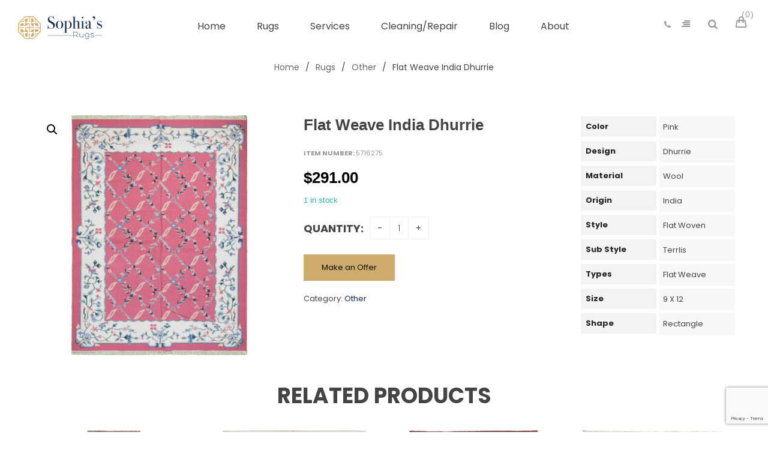

--- FILE ---
content_type: text/html; charset=UTF-8
request_url: https://sophiasrugs.com/rugs/flat-weave-india-dhurrie-45/
body_size: 39737
content:
<!DOCTYPE html>
<html lang="en-US" class="no-js no-svg">
<head>
	    <meta charset="UTF-8">
    <meta name="viewport" content="width=device-width, initial-scale=1">
    <link rel="profile" href="https://gmpg.org/xfn/11">

    <link rel="icon" href="https://sophiasrugs.com/wp-content/uploads/2017/12/cropped-favlogo-32x32.png" sizes="32x32" />
<link rel="icon" href="https://sophiasrugs.com/wp-content/uploads/2017/12/cropped-favlogo-192x192.png" sizes="192x192" />
<link rel="apple-touch-icon" href="https://sophiasrugs.com/wp-content/uploads/2017/12/cropped-favlogo-180x180.png" />
<meta name="msapplication-TileImage" content="https://sophiasrugs.com/wp-content/uploads/2017/12/cropped-favlogo-270x270.png" />
<meta name='robots' content='index, follow, max-image-preview:large, max-snippet:-1, max-video-preview:-1' />

	<!-- This site is optimized with the Yoast SEO plugin v26.1.1 - https://yoast.com/wordpress/plugins/seo/ -->
	<title>Flat Weave India Dhurrie - Sophiarugs</title>
	<link rel="canonical" href="https://sophiasrugs.com/rugs/flat-weave-india-dhurrie-45/" />
	<meta property="og:locale" content="en_US" />
	<meta property="og:type" content="article" />
	<meta property="og:title" content="Flat Weave India Dhurrie - Sophiarugs" />
	<meta property="og:url" content="https://sophiasrugs.com/rugs/flat-weave-india-dhurrie-45/" />
	<meta property="og:site_name" content="Sophiarugs" />
	<meta property="article:modified_time" content="2022-02-05T09:20:23+00:00" />
	<meta property="og:image" content="https://sophiasrugs.com/wp-content/uploads/2022/01/5716275_0.jpg" />
	<meta property="og:image:width" content="1852" />
	<meta property="og:image:height" content="2531" />
	<meta property="og:image:type" content="image/jpeg" />
	<meta name="twitter:card" content="summary_large_image" />
	<script type="application/ld+json" class="yoast-schema-graph">{"@context":"https://schema.org","@graph":[{"@type":"WebPage","@id":"https://sophiasrugs.com/rugs/flat-weave-india-dhurrie-45/","url":"https://sophiasrugs.com/rugs/flat-weave-india-dhurrie-45/","name":"Flat Weave India Dhurrie - Sophiarugs","isPartOf":{"@id":"https://sophiasrugs.com/#website"},"primaryImageOfPage":{"@id":"https://sophiasrugs.com/rugs/flat-weave-india-dhurrie-45/#primaryimage"},"image":{"@id":"https://sophiasrugs.com/rugs/flat-weave-india-dhurrie-45/#primaryimage"},"thumbnailUrl":"https://sophiasrugs.com/wp-content/uploads/2022/01/5716275_0.jpg","datePublished":"2022-01-01T07:40:27+00:00","dateModified":"2022-02-05T09:20:23+00:00","breadcrumb":{"@id":"https://sophiasrugs.com/rugs/flat-weave-india-dhurrie-45/#breadcrumb"},"inLanguage":"en-US","potentialAction":[{"@type":"ReadAction","target":["https://sophiasrugs.com/rugs/flat-weave-india-dhurrie-45/"]}]},{"@type":"ImageObject","inLanguage":"en-US","@id":"https://sophiasrugs.com/rugs/flat-weave-india-dhurrie-45/#primaryimage","url":"https://sophiasrugs.com/wp-content/uploads/2022/01/5716275_0.jpg","contentUrl":"https://sophiasrugs.com/wp-content/uploads/2022/01/5716275_0.jpg","width":1852,"height":2531},{"@type":"BreadcrumbList","@id":"https://sophiasrugs.com/rugs/flat-weave-india-dhurrie-45/#breadcrumb","itemListElement":[{"@type":"ListItem","position":1,"name":"Home","item":"https://sophiasrugs.com/"},{"@type":"ListItem","position":2,"name":"Shop","item":"https://sophiasrugs.com/shop/"},{"@type":"ListItem","position":3,"name":"Flat Weave India Dhurrie"}]},{"@type":"WebSite","@id":"https://sophiasrugs.com/#website","url":"https://sophiasrugs.com/","name":"Sophiarugs","description":"Official Website","publisher":{"@id":"https://sophiasrugs.com/#organization"},"potentialAction":[{"@type":"SearchAction","target":{"@type":"EntryPoint","urlTemplate":"https://sophiasrugs.com/?s={search_term_string}"},"query-input":{"@type":"PropertyValueSpecification","valueRequired":true,"valueName":"search_term_string"}}],"inLanguage":"en-US"},{"@type":"Organization","@id":"https://sophiasrugs.com/#organization","name":"Sophia's Rugs","url":"https://sophiasrugs.com/","logo":{"@type":"ImageObject","inLanguage":"en-US","@id":"https://sophiasrugs.com/#/schema/logo/image/","url":"https://sophiasrugs.com/wp-content/uploads/2022/01/sophialogo-sm.png","contentUrl":"https://sophiasrugs.com/wp-content/uploads/2022/01/sophialogo-sm.png","width":400,"height":108,"caption":"Sophia's Rugs"},"image":{"@id":"https://sophiasrugs.com/#/schema/logo/image/"}}]}</script>
	<!-- / Yoast SEO plugin. -->


<link rel='dns-prefetch' href='//fonts.googleapis.com' />
<link rel="alternate" type="application/rss+xml" title="Sophiarugs &raquo; Feed" href="https://sophiasrugs.com/feed/" />
<link rel="alternate" type="application/rss+xml" title="Sophiarugs &raquo; Comments Feed" href="https://sophiasrugs.com/comments/feed/" />
<link rel="alternate" type="application/rss+xml" title="Sophiarugs &raquo; Flat Weave India Dhurrie Comments Feed" href="https://sophiasrugs.com/rugs/flat-weave-india-dhurrie-45/feed/" />
<link rel="alternate" title="oEmbed (JSON)" type="application/json+oembed" href="https://sophiasrugs.com/wp-json/oembed/1.0/embed?url=https%3A%2F%2Fsophiasrugs.com%2Frugs%2Fflat-weave-india-dhurrie-45%2F" />
<link rel="alternate" title="oEmbed (XML)" type="text/xml+oembed" href="https://sophiasrugs.com/wp-json/oembed/1.0/embed?url=https%3A%2F%2Fsophiasrugs.com%2Frugs%2Fflat-weave-india-dhurrie-45%2F&#038;format=xml" />
<style id='wp-img-auto-sizes-contain-inline-css' type='text/css'>
img:is([sizes=auto i],[sizes^="auto," i]){contain-intrinsic-size:3000px 1500px}
/*# sourceURL=wp-img-auto-sizes-contain-inline-css */
</style>

<style id='wp-emoji-styles-inline-css' type='text/css'>

	img.wp-smiley, img.emoji {
		display: inline !important;
		border: none !important;
		box-shadow: none !important;
		height: 1em !important;
		width: 1em !important;
		margin: 0 0.07em !important;
		vertical-align: -0.1em !important;
		background: none !important;
		padding: 0 !important;
	}
/*# sourceURL=wp-emoji-styles-inline-css */
</style>
<link rel='stylesheet' id='wp-block-library-css' href='https://sophiasrugs.com/wp-includes/css/dist/block-library/style.min.css' type='text/css' media='all' />
<link rel='stylesheet' id='wc-blocks-style-css' href='https://sophiasrugs.com/wp-content/plugins/woocommerce/assets/client/blocks/wc-blocks.css' type='text/css' media='all' />
<style id='global-styles-inline-css' type='text/css'>
:root{--wp--preset--aspect-ratio--square: 1;--wp--preset--aspect-ratio--4-3: 4/3;--wp--preset--aspect-ratio--3-4: 3/4;--wp--preset--aspect-ratio--3-2: 3/2;--wp--preset--aspect-ratio--2-3: 2/3;--wp--preset--aspect-ratio--16-9: 16/9;--wp--preset--aspect-ratio--9-16: 9/16;--wp--preset--color--black: #000000;--wp--preset--color--cyan-bluish-gray: #abb8c3;--wp--preset--color--white: #ffffff;--wp--preset--color--pale-pink: #f78da7;--wp--preset--color--vivid-red: #cf2e2e;--wp--preset--color--luminous-vivid-orange: #ff6900;--wp--preset--color--luminous-vivid-amber: #fcb900;--wp--preset--color--light-green-cyan: #7bdcb5;--wp--preset--color--vivid-green-cyan: #00d084;--wp--preset--color--pale-cyan-blue: #8ed1fc;--wp--preset--color--vivid-cyan-blue: #0693e3;--wp--preset--color--vivid-purple: #9b51e0;--wp--preset--color--strong-magenta: #a156b4;--wp--preset--color--light-grayish-magenta: #d0a5db;--wp--preset--color--very-light-gray: #eee;--wp--preset--color--very-dark-gray: #444;--wp--preset--gradient--vivid-cyan-blue-to-vivid-purple: linear-gradient(135deg,rgb(6,147,227) 0%,rgb(155,81,224) 100%);--wp--preset--gradient--light-green-cyan-to-vivid-green-cyan: linear-gradient(135deg,rgb(122,220,180) 0%,rgb(0,208,130) 100%);--wp--preset--gradient--luminous-vivid-amber-to-luminous-vivid-orange: linear-gradient(135deg,rgb(252,185,0) 0%,rgb(255,105,0) 100%);--wp--preset--gradient--luminous-vivid-orange-to-vivid-red: linear-gradient(135deg,rgb(255,105,0) 0%,rgb(207,46,46) 100%);--wp--preset--gradient--very-light-gray-to-cyan-bluish-gray: linear-gradient(135deg,rgb(238,238,238) 0%,rgb(169,184,195) 100%);--wp--preset--gradient--cool-to-warm-spectrum: linear-gradient(135deg,rgb(74,234,220) 0%,rgb(151,120,209) 20%,rgb(207,42,186) 40%,rgb(238,44,130) 60%,rgb(251,105,98) 80%,rgb(254,248,76) 100%);--wp--preset--gradient--blush-light-purple: linear-gradient(135deg,rgb(255,206,236) 0%,rgb(152,150,240) 100%);--wp--preset--gradient--blush-bordeaux: linear-gradient(135deg,rgb(254,205,165) 0%,rgb(254,45,45) 50%,rgb(107,0,62) 100%);--wp--preset--gradient--luminous-dusk: linear-gradient(135deg,rgb(255,203,112) 0%,rgb(199,81,192) 50%,rgb(65,88,208) 100%);--wp--preset--gradient--pale-ocean: linear-gradient(135deg,rgb(255,245,203) 0%,rgb(182,227,212) 50%,rgb(51,167,181) 100%);--wp--preset--gradient--electric-grass: linear-gradient(135deg,rgb(202,248,128) 0%,rgb(113,206,126) 100%);--wp--preset--gradient--midnight: linear-gradient(135deg,rgb(2,3,129) 0%,rgb(40,116,252) 100%);--wp--preset--font-size--small: 12px;--wp--preset--font-size--medium: 20px;--wp--preset--font-size--large: 36px;--wp--preset--font-size--x-large: 42px;--wp--preset--font-size--normal: 14px;--wp--preset--font-size--huge: 48px;--wp--preset--spacing--20: 0.44rem;--wp--preset--spacing--30: 0.67rem;--wp--preset--spacing--40: 1rem;--wp--preset--spacing--50: 1.5rem;--wp--preset--spacing--60: 2.25rem;--wp--preset--spacing--70: 3.38rem;--wp--preset--spacing--80: 5.06rem;--wp--preset--shadow--natural: 6px 6px 9px rgba(0, 0, 0, 0.2);--wp--preset--shadow--deep: 12px 12px 50px rgba(0, 0, 0, 0.4);--wp--preset--shadow--sharp: 6px 6px 0px rgba(0, 0, 0, 0.2);--wp--preset--shadow--outlined: 6px 6px 0px -3px rgb(255, 255, 255), 6px 6px rgb(0, 0, 0);--wp--preset--shadow--crisp: 6px 6px 0px rgb(0, 0, 0);}:where(.is-layout-flex){gap: 0.5em;}:where(.is-layout-grid){gap: 0.5em;}body .is-layout-flex{display: flex;}.is-layout-flex{flex-wrap: wrap;align-items: center;}.is-layout-flex > :is(*, div){margin: 0;}body .is-layout-grid{display: grid;}.is-layout-grid > :is(*, div){margin: 0;}:where(.wp-block-columns.is-layout-flex){gap: 2em;}:where(.wp-block-columns.is-layout-grid){gap: 2em;}:where(.wp-block-post-template.is-layout-flex){gap: 1.25em;}:where(.wp-block-post-template.is-layout-grid){gap: 1.25em;}.has-black-color{color: var(--wp--preset--color--black) !important;}.has-cyan-bluish-gray-color{color: var(--wp--preset--color--cyan-bluish-gray) !important;}.has-white-color{color: var(--wp--preset--color--white) !important;}.has-pale-pink-color{color: var(--wp--preset--color--pale-pink) !important;}.has-vivid-red-color{color: var(--wp--preset--color--vivid-red) !important;}.has-luminous-vivid-orange-color{color: var(--wp--preset--color--luminous-vivid-orange) !important;}.has-luminous-vivid-amber-color{color: var(--wp--preset--color--luminous-vivid-amber) !important;}.has-light-green-cyan-color{color: var(--wp--preset--color--light-green-cyan) !important;}.has-vivid-green-cyan-color{color: var(--wp--preset--color--vivid-green-cyan) !important;}.has-pale-cyan-blue-color{color: var(--wp--preset--color--pale-cyan-blue) !important;}.has-vivid-cyan-blue-color{color: var(--wp--preset--color--vivid-cyan-blue) !important;}.has-vivid-purple-color{color: var(--wp--preset--color--vivid-purple) !important;}.has-black-background-color{background-color: var(--wp--preset--color--black) !important;}.has-cyan-bluish-gray-background-color{background-color: var(--wp--preset--color--cyan-bluish-gray) !important;}.has-white-background-color{background-color: var(--wp--preset--color--white) !important;}.has-pale-pink-background-color{background-color: var(--wp--preset--color--pale-pink) !important;}.has-vivid-red-background-color{background-color: var(--wp--preset--color--vivid-red) !important;}.has-luminous-vivid-orange-background-color{background-color: var(--wp--preset--color--luminous-vivid-orange) !important;}.has-luminous-vivid-amber-background-color{background-color: var(--wp--preset--color--luminous-vivid-amber) !important;}.has-light-green-cyan-background-color{background-color: var(--wp--preset--color--light-green-cyan) !important;}.has-vivid-green-cyan-background-color{background-color: var(--wp--preset--color--vivid-green-cyan) !important;}.has-pale-cyan-blue-background-color{background-color: var(--wp--preset--color--pale-cyan-blue) !important;}.has-vivid-cyan-blue-background-color{background-color: var(--wp--preset--color--vivid-cyan-blue) !important;}.has-vivid-purple-background-color{background-color: var(--wp--preset--color--vivid-purple) !important;}.has-black-border-color{border-color: var(--wp--preset--color--black) !important;}.has-cyan-bluish-gray-border-color{border-color: var(--wp--preset--color--cyan-bluish-gray) !important;}.has-white-border-color{border-color: var(--wp--preset--color--white) !important;}.has-pale-pink-border-color{border-color: var(--wp--preset--color--pale-pink) !important;}.has-vivid-red-border-color{border-color: var(--wp--preset--color--vivid-red) !important;}.has-luminous-vivid-orange-border-color{border-color: var(--wp--preset--color--luminous-vivid-orange) !important;}.has-luminous-vivid-amber-border-color{border-color: var(--wp--preset--color--luminous-vivid-amber) !important;}.has-light-green-cyan-border-color{border-color: var(--wp--preset--color--light-green-cyan) !important;}.has-vivid-green-cyan-border-color{border-color: var(--wp--preset--color--vivid-green-cyan) !important;}.has-pale-cyan-blue-border-color{border-color: var(--wp--preset--color--pale-cyan-blue) !important;}.has-vivid-cyan-blue-border-color{border-color: var(--wp--preset--color--vivid-cyan-blue) !important;}.has-vivid-purple-border-color{border-color: var(--wp--preset--color--vivid-purple) !important;}.has-vivid-cyan-blue-to-vivid-purple-gradient-background{background: var(--wp--preset--gradient--vivid-cyan-blue-to-vivid-purple) !important;}.has-light-green-cyan-to-vivid-green-cyan-gradient-background{background: var(--wp--preset--gradient--light-green-cyan-to-vivid-green-cyan) !important;}.has-luminous-vivid-amber-to-luminous-vivid-orange-gradient-background{background: var(--wp--preset--gradient--luminous-vivid-amber-to-luminous-vivid-orange) !important;}.has-luminous-vivid-orange-to-vivid-red-gradient-background{background: var(--wp--preset--gradient--luminous-vivid-orange-to-vivid-red) !important;}.has-very-light-gray-to-cyan-bluish-gray-gradient-background{background: var(--wp--preset--gradient--very-light-gray-to-cyan-bluish-gray) !important;}.has-cool-to-warm-spectrum-gradient-background{background: var(--wp--preset--gradient--cool-to-warm-spectrum) !important;}.has-blush-light-purple-gradient-background{background: var(--wp--preset--gradient--blush-light-purple) !important;}.has-blush-bordeaux-gradient-background{background: var(--wp--preset--gradient--blush-bordeaux) !important;}.has-luminous-dusk-gradient-background{background: var(--wp--preset--gradient--luminous-dusk) !important;}.has-pale-ocean-gradient-background{background: var(--wp--preset--gradient--pale-ocean) !important;}.has-electric-grass-gradient-background{background: var(--wp--preset--gradient--electric-grass) !important;}.has-midnight-gradient-background{background: var(--wp--preset--gradient--midnight) !important;}.has-small-font-size{font-size: var(--wp--preset--font-size--small) !important;}.has-medium-font-size{font-size: var(--wp--preset--font-size--medium) !important;}.has-large-font-size{font-size: var(--wp--preset--font-size--large) !important;}.has-x-large-font-size{font-size: var(--wp--preset--font-size--x-large) !important;}
/*# sourceURL=global-styles-inline-css */
</style>

<style id='classic-theme-styles-inline-css' type='text/css'>
/*! This file is auto-generated */
.wp-block-button__link{color:#fff;background-color:#32373c;border-radius:9999px;box-shadow:none;text-decoration:none;padding:calc(.667em + 2px) calc(1.333em + 2px);font-size:1.125em}.wp-block-file__button{background:#32373c;color:#fff;text-decoration:none}
/*# sourceURL=/wp-includes/css/classic-themes.min.css */
</style>
<link rel='stylesheet' id='contact-form-7-css' href='https://sophiasrugs.com/wp-content/plugins/contact-form-7/includes/css/styles.css' type='text/css' media='all' />
<link rel='stylesheet' id='google_business_reviews_rating_wp_css-css' href='https://sophiasrugs.com/wp-content/plugins/g-business-reviews-rating/wp/css/css.css' type='text/css' media='all' />
<link rel='stylesheet' id='photoswipe-css' href='https://sophiasrugs.com/wp-content/plugins/woocommerce/assets/css/photoswipe/photoswipe.min.css' type='text/css' media='all' />
<link rel='stylesheet' id='photoswipe-default-skin-css' href='https://sophiasrugs.com/wp-content/plugins/woocommerce/assets/css/photoswipe/default-skin/default-skin.min.css' type='text/css' media='all' />
<link rel='stylesheet' id='woocommerce-layout-css' href='https://sophiasrugs.com/wp-content/plugins/woocommerce/assets/css/woocommerce-layout.css' type='text/css' media='all' />
<link rel='stylesheet' id='woocommerce-smallscreen-css' href='https://sophiasrugs.com/wp-content/plugins/woocommerce/assets/css/woocommerce-smallscreen.css' type='text/css' media='only screen and (max-width: 768px)' />
<link rel='stylesheet' id='woocommerce-general-css' href='https://sophiasrugs.com/wp-content/plugins/woocommerce/assets/css/woocommerce.css' type='text/css' media='all' />
<style id='woocommerce-inline-inline-css' type='text/css'>
.woocommerce form .form-row .required { visibility: visible; }
/*# sourceURL=woocommerce-inline-inline-css */
</style>
<link rel='stylesheet' id='yith-wcan-shortcodes-css' href='https://sophiasrugs.com/wp-content/plugins/yith-woocommerce-ajax-navigation/assets/css/shortcodes.css' type='text/css' media='all' />
<style id='yith-wcan-shortcodes-inline-css' type='text/css'>
:root{
	--yith-wcan-filters_colors_titles: #434343;
	--yith-wcan-filters_colors_background: #FFFFFF;
	--yith-wcan-filters_colors_accent: #A7144C;
	--yith-wcan-filters_colors_accent_r: 167;
	--yith-wcan-filters_colors_accent_g: 20;
	--yith-wcan-filters_colors_accent_b: 76;
	--yith-wcan-color_swatches_border_radius: 100%;
	--yith-wcan-color_swatches_size: 30px;
	--yith-wcan-labels_style_background: #FFFFFF;
	--yith-wcan-labels_style_background_hover: #A7144C;
	--yith-wcan-labels_style_background_active: #A7144C;
	--yith-wcan-labels_style_text: #434343;
	--yith-wcan-labels_style_text_hover: #FFFFFF;
	--yith-wcan-labels_style_text_active: #FFFFFF;
	--yith-wcan-anchors_style_text: #434343;
	--yith-wcan-anchors_style_text_hover: #A7144C;
	--yith-wcan-anchors_style_text_active: #A7144C;
}
/*# sourceURL=yith-wcan-shortcodes-inline-css */
</style>
<link rel='stylesheet' id='brands-styles-css' href='https://sophiasrugs.com/wp-content/plugins/woocommerce/assets/css/brands.css' type='text/css' media='all' />
<link rel='stylesheet' id='mm_icomoon-css' href='https://sophiasrugs.com/wp-content/plugins/mega_main_menu/framework/src/css/icomoon.css' type='text/css' media='all' />
<link rel='stylesheet' id='mmm_mega_main_menu-css' href='https://sophiasrugs.com/wp-content/plugins/mega_main_menu/src/css/cache.skin.css' type='text/css' media='all' />
<link rel='stylesheet' id='font-poppins-css' href='//fonts.googleapis.com/css?family=Poppins%3A300%2C400%2C500%2C600%2C700%2C800%2C900%26subset%3Dlatin%2Clatin-ext' type='text/css' media='all' />
<link rel='stylesheet' id='font-lato-css' href='//fonts.googleapis.com/css?family=Lato%3A300%2C400%2C500%2C600%2C700%2C800%2C900%26subset%3Dlatin%2Clatin-ext' type='text/css' media='all' />
<link rel='stylesheet' id='font-raleway-css' href='//fonts.googleapis.com/css?family=Raleway%3A300%2C400%2C500%2C600%2C700%2C800%2C900%26subset%3Dlatin%2Clatin-ext' type='text/css' media='all' />
<link rel='stylesheet' id='afterbefore-css' href='https://sophiasrugs.com/wp-content/themes/crona/assets/css/twentytwenty.css' type='text/css' media='all' />
<link rel='stylesheet' id='font-awesome-css' href='https://sophiasrugs.com/wp-content/themes/crona/assets/css/font-awesome.css' type='text/css' media='all' />
<link rel='stylesheet' id='simple-line-icons-css' href='https://sophiasrugs.com/wp-content/themes/crona/assets/css/simple-line-icons.css' type='text/css' media='all' />
<link rel='stylesheet' id='owl-carousel-css' href='https://sophiasrugs.com/wp-content/themes/crona/assets/css/owl.carousel.min.css' type='text/css' media='all' />
<link rel='stylesheet' id='pretty-photo-css' href='https://sophiasrugs.com/wp-content/themes/crona/assets/css/prettyPhoto.css' type='text/css' media='all' />
<link rel='stylesheet' id='ftc-style-css' href='https://sophiasrugs.com/wp-content/themes/crona/style.css' type='text/css' media='all' />
<style id='ftc-style-inline-css' type='text/css'>
	

/*
1. FONT FAMILY
2. GENERAL COLORS
*/


/* ============= 1. FONT FAMILY ============== */

body{
line-height: 24px;
}

html, 
body,.widget-title.heading-title,
.widget-title.product_title,.newletter_sub_input .button.button-secondary,
.testimonial-home3 .ftc-sb-testimonial .active .testimonial-content .info,
.header-ftc.header-layout5 .block-contact ul li,
.header-ftc.header-layout5 .dropdown-button span,
.header-ftc.header-layout5 .nav-right .header-language ul a.lang_sel_sel.icl-en,
.header-ftc.header-layout5 .nav-right .header-currency a.wcml_selected_currency,
.header-ftc.header-layout5 .nav-right>div li,
.header-ftc.header-layout6 .block-contact ul li,
.header-ftc.header-layout6 .dropdown-button span,
.header-ftc.header-layout6 .nav-right .header-language ul a.lang_sel_sel.icl-en,
.header-ftc.header-layout6 .nav-right .header-currency a.wcml_selected_currency,
.header-ftc.header-layout6 .nav-right>div li,
.featured_products_block3 .conditions-box,
.featured_products_block6 .conditions-box,
.main_content_b2 p.content_b2,
.blog-home3 .blogs .post-info .entry-content p,
.blog-home6 .blogs .post-info .entry-content p,
.blog-home3 .blogs article.post-wrapper .post-info .date-time.date-time-meta,
.blog-home3 .blogs article.post-wrapper .post-info span.count-view,
.blog-home6 .blogs article.post-wrapper .post-info .date-time.date-time-meta,
.blog-home6 .blogs article.post-wrapper .post-info span.count-view,
.footer-top .email_ft p.small-newsletter,
.footer-top .email_ft p.email,
.header-ftc.header-layout5 .ftc-my-wishlist *,
.header-ftc.header-layout6 .ftc-my-wishlist *,
.tes-version2 .testimonial-content .info,
.ftc-footer .footer-h5  .copy-com,
.instagram-img .ftc-heading.heading-1.style-1,
.blogs .post-info h3.blog-title,
.footer-mobile .mobile-wishlist .tini-wishlist,
.footer-mobile .mobile-account a,
p.text-newsletter,
.menu-mobile>div a, 
.menu-mobile>div a span
{
  font-family: Poppins;
}
.mega_main_menu.primary ul li .mega_dropdown > li.sub-style > .item_link .link_text,
.mega_main_menu.primary ul li .mega_dropdown > li.sub-style > ul.mega_dropdown,
.mega_main_menu li.multicolumn_dropdown > .mega_dropdown > li .mega_dropdown > li,
.mega_main_menu.primary ul li .mega_dropdown > li > .item_link .link_text,
.info-open,
.info-phone,
.ftc-sb-account .ftc_login > a,
.ftc-sb-account,
.ftc-my-wishlist *,
.dropdown-button span > span,
body p,
.wishlist-empty,
div.product .social-sharing li a,
.ftc-search form,
.ftc-shop-cart,
.conditions-box,
.item-description .product_title,
.item-description .price,
.testimonial-content .info,
.testimonial-content .byline,
.widget-container ul.product-categories ul.children li a,
.widget-container:not(.ftc-product-categories-widget):not(.widget_product_categories):not(.ftc-items-widget) :not(.widget-title),
.ftc-products-category ul.tabs li span.title,
.woocommerce-pagination,
.woocommerce-result-count,
.woocommerce .products.list .product h3.product-name > a,
.woocommerce-page .products.list .product h3.product-name > a,
.woocommerce .products.list .product .price .amount,
.woocommerce-page .products.list .product .price .amount,
.products.list .short-description.list,
div.product .single_variation_wrap .amount,
div.product div[itemprop="offers"] .price .amount,
.orderby-title,
.blogs .post-info,
.blog .entry-info .entry-summary .short-content,
.single-post .entry-info .entry-summary .short-content,
.single-post article .post-info .info-category,
.single-post article .post-info .info-category,
#comments .comments-title,
#comments .comment-metadata a,
.post-navigation .nav-previous,
.post-navigation .nav-next,
.woocommerce div.product .product_title,
.woocommerce-review-link,
.ftc_feature_info,
.woocommerce div.product p.stock,
.woocommerce div.product .summary div[itemprop="description"],
.woocommerce div.product p.price,
.woocommerce div.product .woocommerce-tabs .panel,
.woocommerce div.product form.cart .group_table td.label,
.woocommerce div.product form.cart .group_table td.price,
footer,
footer a,
.blogs article .image-eff:before,
.blogs article a.gallery .owl-item:after,
.featured_products_block3 .ftc-shortcode .header-title .bg-heading span,
.featured_products_block3 h3.product_title.product-name a,
.main_content_b2 h4,
.featured-home3 h2.widgettitle,
.featured-home3 h3.product_title.product-name a,
.featured-home3 .item-description .price span.amount,
.blog-home3 .ftc-shortcode .header-title .bg-heading span,
.blog-home3 .blogs article h3.product_title a,
.testimonial-home3 .wpb_text_column .title.title_font,
.testimonial-home3 .ftc-sb-testimonial .active.center .testimonial-content h4.name a,
.footer-top .email_ft p.text-newsletter,
.footer-center .links_ft ul li a,
.category-home6 span.bg-heading span,
.featured_products_block6 span.bg-heading,
.featured-home3 h3.product_title span.bg-heading,
.blog-home6 h3.product_title span.bg-heading,
.off-canvas-cart-title .title,
.off-can-vas-inner span.woocommerce-Price-amount.amount,
.category-home6 .item-description span.count-product-category,
.footer-mobile > div > a,
.ftc-footer .copy-com,
.ftc-footer .copy-com a,
.ftc-instagram-widget .widgettitle,
.ct-h13 .title-ct-h13 p,
.title-blog-h13 p
{
  font-family: Arial;
}
body,
.site-footer,
.woocommerce div.product form.cart .group_table td.label,
.woocommerce .product .conditions-box span,
.item-description .meta_info .yith-wcwl-add-to-wishlist a,  .item-description .meta_info .compare,
.info-company li i,
.social-icons .ftc-tooltip:before,
.tagcloud a,
.details_thumbnails .owl-nav > div:before,
div.product .summary .yith-wcwl-add-to-wishlist a:before,
.pp_woocommerce div.product .summary .compare:before,
.woocommerce div.product .summary .compare:before,
.woocommerce-page div.product .summary .compare:before,
.woocommerce #content div.product .summary .compare:before,
.woocommerce-page #content div.product .summary .compare:before,
.woocommerce div.product form.cart .variations label,
.woocommerce-page div.product form.cart .variations label,
.pp_woocommerce div.product form.cart .variations label,
blockquote,
.ftc-number h3.ftc_number_meta,
.woocommerce .widget_price_filter .price_slider_amount,
.wishlist-empty,
.woocommerce div.product form.cart .button,
.woocommerce table.wishlist_table
{
    font-size: 14px;
}
/* ========== 2. GENERAL COLORS ========== */
/* ========== Primary color ========== */
.header-currency:hover .ftc-currency > a,
.ftc-sb-language:hover li .ftc_lang,
.woocommerce a.remove:hover,
.dropdown-container .ftc_cart_check > a.button.view-cart:hover,
.ftc-my-wishlist a:hover,
.ftc-sb-account .ftc_login > a:hover,
.header-currency .ftc-currency ul li:hover,
.dropdown-button span:hover,
body.wpb-js-composer .vc_general.vc_tta-tabs .vc_tta-tab.vc_active > a,
body.wpb-js-composer .vc_general.vc_tta-tabs .vc_tta-tab > a:hover,
.mega_main_menu.primary > .menu_holder.sticky_container > .menu_inner > ul > li > .item_link:hover *,
.mega_main_menu.primary > .menu_holder.sticky_container > .menu_inner > ul > li.current-menu-item > .item_link *,
.mega_main_menu.primary > .menu_holder > .menu_inner > ul > li.current-menu-ancestor > .item_link,
.mega_main_menu.primary > .menu_holder > .menu_inner > ul > li.current-menu-ancestor > .item_link *,
.mega_main_menu.primary > .menu_holder > .menu_inner > ul > li:hover > .item_link *,
.mega_main_menu.primary .mega_dropdown > li > .item_link:hover *,
.mega_main_menu.primary .mega_dropdown > li.current-menu-item > .item_link *,
.mega_main_menu.primary > .menu_holder > .menu_inner > ul > li.current-menu-item > .item_link *,
.woocommerce .products .product .price,
.woocommerce div.product p.price,
.woocommerce div.product span.price,
.woocommerce-page .products .star-rating,
.star-rating:before,
div.product div[itemprop="offers"] .price .amount,
div.product .single_variation_wrap .amount,
.pp_woocommerce .star-rating:before,
.woocommerce .star-rating:before,
.woocommerce-page .star-rating:before,
.woocommerce-product-rating .star-rating span,
ins .amount,
.ftc-meta-widget .price ins,
.ftc-meta-widget .star-rating,
.ul-style.circle li:before,
.woocommerce form .form-row .required,
.blogs .comment-count i,
.blog .comment-count i,
.single-post .comment-count i,

.single-post article .post-info .info-category .cat-links a:hover,
.single-post article .post-info .info-category .vcard.author a:hover,
.single-post .vcard.author a:hover,
.ftc-breadcrumb-title .ftc-breadcrumbs-content,
.ftc-breadcrumb-title .ftc-breadcrumbs-content span.current,
.ftc-breadcrumb-title .ftc-breadcrumbs-content a:hover,
.woocommerce .product   .item-description .meta_info a:hover,
.woocommerce-page .product   .item-description .meta_info a:hover,
.ftc-meta-widget.item-description .meta_info a:hover,
.ftc-meta-widget.item-description .meta_info .yith-wcwl-add-to-wishlist a:hover,
.ftc-quickshop-wrapper .owl-nav > div.owl-next:hover,
.ftc-quickshop-wrapper .owl-nav > div.owl-prev:hover,
.shortcode-icon .vc_icon_element.vc_icon_element-outer .vc_icon_element-inner.vc_icon_element-color-orange .vc_icon_element-icon,
.comment-reply-link .icon,
body table.compare-list tr.remove td > a .remove:hover:before,
a:hover,
a:focus,
.vc_toggle_title h4:hover,
.vc_toggle_title h4:before,
.blogs article h3.product_title a:hover,
article .post-info a:hover,
article .comment-content a:hover,
.main-navigation li li.focus > a,
.main-navigation li li:focus > a,
.main-navigation li li:hover > a,
.main-navigation li li a:hover,
.main-navigation li li a:focus,
.main-navigation li li.current_page_item a:hover,
.main-navigation li li.current-menu-item a:hover,
.main-navigation li li.current_page_item a:focus,
.main-navigation li li.current-menu-item a:focus,.woocommerce-account .woocommerce-MyAccount-navigation li.is-active a, article .post-info .cat-links a,article .post-info .tags-link a:hover,
.vcard.author a,article .entry-header .caftc-link .cat-links a,.woocommerce-page .products.list .product h3.product-name a:hover,
.woocommerce .products.list .product h3.product-name a:hover,
footer ul.bullet li a:hover,
.ftc_cart:before,
.ftc-shoppping-cart span:hover,
.search-button:hover, .search-button:focus,.vc_tta-tab a:hover,
.vc_general.vc_tta-tabs .vc_tta-tab.vc_active > a,
.vc_tta-tab:before,
.blogs article h3.product_title a:hover,
.ftc-sb-testimonial .testimonial-content .name a:hover,
.ftc-sb-testimonial .testimonial-content .name a:hover,
.ftc-feature .feature-content .fa,
.woocommerce div.product .woocommerce-tabs ul.tabs li.active,
.comment-meta a:hover,
.ftc-shop-cart .ftc-shoppping-cart:hover span,
.dropdown-button li:hover,
.ftc-feature .ftc_feature_content a:hover,
.mega_main_menu.primary ul .mega_dropdown > li > .item_link:focus,
.mega_main_menu.primary .mega_dropdown > li > .item_link:focus *,
.single-post .caftc-link a:hover,
.ftc-my-wishlist a i.fa.fa-heart:hover:before,
.footer-mobile > div > a > i,
.ftc-my-wishlist a i.fa.fa-heart:before,
.woocommerce div.product p.price ins span,
.woocommerce-page .products .product .price ins .amount,
.ftc-my-wishlist a:hover span.count-wish,
.details_thumbnails .owl-nav .owl-prev:hover, .details_thumbnails .owl-nav .owl-next:hover,
.woocommerce div.product p.price,
.woocommerce div.product p.price span,
td.woocommerce-grouped-product-list-item__price span.woocommerce-Price-amount.amount,
p.woocommerce-mini-cart__buttons.buttons > a.button.wc-forward:hover,
.ftc-shop-cart a.ftc-cart-tini:hover:before, a.ftc-cart-tini.cart-item-canvas:hover:before,
.off-can-vas-inner span.woocommerce-Price-amount.amount,
.mfp-close-btn-in .mfp-close:hover,
#dokan-seller-listing-wrap ul.dokan-seller-wrap li .store-content .store-info .store-data h2 a:hover,
.woocommerce .product .images .ftc-single-video span:hover,
.ftc-search-meta span.price span,
.wc-tabs-wrapper .entry-content a:hover,
.header-ftc.header-layout5 .dropdown-button span:hover,
.header-ftc.header-layout5 .nav-right>div li:hover,
.featured-home3 span.price,
.header-ftc.header-layout5 .nav-right .header-language ul a.lang_sel_sel.icl-en:hover,
.header-ftc.header-layout5 .nav-right .header-currency a.wcml_selected_currency:hover,
.footer-center .links_ft ul li a:hover,
.header-ftc.header-layout6 .dropdown-button span:hover,
.header-ftc.header-layout6 .nav-right .header-language ul a.lang_sel_sel.icl-en:hover,
.header-ftc.header-layout6 .nav-right .header-currency a.wcml_selected_currency:hover,
.header-ftc.header-layout6 .ftc-my-wishlist a.tini-wishlist:hover i:before,
.header-ftc.header-layout5 .ftc-my-wishlist a.tini-wishlist:hover i:before,
.header-ftc.header-layout5 .ftc-my-wishlist *:hover,
.header-ftc.header-layout6 .ftc-my-wishlist *:hover,
.woocommerce .product-version-2 .group-button-product span.ftc-tooltip:after,
.woocommerce .product-version-2 .products .product .images .compare:hover,
.woocommerce .product-version-2 .products .product .images .quickview:hover,
.woocommerce .product-version-2 .products .product .images .compare:hover i:before,
.woocommerce .product-version-2 .products .product .images .quickview:hover i:before,
.ftc-sb-testimonialv2 .owl-nav > div.owl-prev:hover:before,
.ftc-sb-testimonialv2 .owl-nav > div.owl-next:hover:before,
.menu-widget .mega_main_menu.mega_main_sidebar_menu > .menu_holder > .menu_inner > ul > li:hover > .item_link *,
.woocommerce .product-v4 h3.product-name > a:hover,
.woocommerce .product-v4 .meta_info .add-to-cart.add_to_cart_button a:hover >span,
.woocommerce .product-v4 .meta_info .add-to-cart.add_to_cart_button a:hover:before,
.tes-version2 .testimonial-content:before,
.footh11 ul.contact_us li i,
.footh11-a input[type="submit"],
h3.product-name > a:hover,
ul.product_list_widget li > a:hover,
.widget-container.ftc-product-categories-widget ul.product-categories >li >a:hover,
.ftc-portfolio-wrapper .filter-bar li.current, .ftc-portfolio-wrapper .filter-bar li:hover,
.blog-v3a article .post-info a:hover,
.content-ab a:hover,
.ftc_blog_widget .post_list_widget .post-title:hover,
.blog-timeline.ftc-sb-blogs  .date-timeline >p,
.home9tab .owl-nav > div.owl-prev:hover:before,
.home9tab .owl-nav > div.owl-next:hover:before,
.footh10a ul.contact_us li i,
.header-content .ftc-my-wishlist a.tini-wishlist:hover i.fa-heart:before,
.threesixty-product-360 .nav_bar a:hover,
.ftc-footer .footer-h5  .copy-com a,
.hotspot-product .star-rating,
.woocommerce .product .item-description .meta_info .yith-wcwl-add-to-wishlist.added a,
.woocommerce .widget_layered_nav ul.yith-wcan-color li.chosen a,
.bn2h13-text h1,
.bn3h13-text h1,
.title-blog-h13 h1,
.product-tab-h13 .wpb_wrapper .wpb_content_element h2,
.header-layout13 .navigation-primary ul.mega_main_menu_ul > li.menu-item-has-children ul.mega_dropdown > li.sub-style > a.item_link span.link_text,
.header-layout14 .navigation-primary ul.mega_main_menu_ul > li.menu-item-has-children ul.mega_dropdown > li.sub-style > a.item_link span.link_text,
.header-layout15 .navigation-primary ul.mega_main_menu_ul > li.menu-item-has-children ul.mega_dropdown > li.sub-style > a.item_link span.link_text,
.header-layout16 .navigation-primary ul.mega_main_menu_ul > li.menu-item-has-children ul.mega_dropdown > li.sub-style > a.item_link span.link_text,
.bn-ct-h15 h2,
.product-h15 .wpb_wrapper h2,
.style-bl-h13 .post-info .product_title a,
.style-bl-left-h2 .post-info .product_title a,
.testi-h16 .wpb_content_element .title-testi-h16,
.testi-h16 .testimonial-h16 .testimonial-content h4.name a,
.header-ftc.header-layout5 .mega_main_menu.primary > .menu_holder > .menu_inner > ul > li.current-menu-ancestor > .item_link *,
.header-ftc.header-layout5 .mega_main_menu.primary > .menu_holder > .menu_inner > ul > li:hover > .item_link *,
.header-ftc.header-layout5 .mega_main_menu > .menu_holder > .menu_inner > ul > li.current_page_item > a:first-child,
.header-ftc.header-layout5 .mega_main_menu > .menu_holder > .menu_inner > ul > li > a:first-child:hover,
.header-ftc.header-layout5 .mega_main_menu.primary > .menu_holder > .menu_inner > ul > li.current-menu-ancestor > .item_link,
.header-ftc.header-layout5 .mega_main_menu.primary > .menu_holder > .menu_inner > ul > li.current_page_item > .item_link,
.ftc_products_slider.style_1 .woocommerce .products .product .images a:hover,
.widget .ft-h18 .tagcloud a:hover,
.header-layout19 .ftc-search-product .search-button:hover, 
.header-layout19 .ftc-shop-cart a.ftc-cart-tini:hover:before, 
.header-layout19 a.ftc-cart-tini.cart-item-canvas:hover:before, 
.header-ftc.header-layout19 .dropdown-button span.fa.fa-bars:hover:before, 
.header-layout19 .mobile-button .fa-bars:hover:before,
.header-layout20 .ftc-search-product .search-button:hover, 
.header-layout20 .ftc-shop-cart a.ftc-cart-tini:hover:before, 
.header-layout20 a.ftc-cart-tini.cart-item-canvas:hover:before, 
.header-layout20 .mobile-button .fa-bars:hover:before,
.header-layout21 .ftc-search-product .search-button:hover, 
.header-layout21 .ftc-shop-cart a.ftc-cart-tini:hover:before, 
.header-layout21 a.ftc-cart-tini.cart-item-canvas:hover:before, 
.header-layout21 .mobile-button .fa-bars:hover:before,
.widget .ft-h21 .tagcloud a:hover,
.header-currency ul li:hover, .ftc-sb-language li:hover,
.header-language li:hover > a span, .header-currency:hover .wcml_currency_switcher a,
.header-ftc.header-layout19 .dropdown-button .header-language li:hover > a span,
.header-ftc.header-layout19 .ftc-my-wishlist a:hover,
.header-layout10 .header-content .ftc-shop-cart .ftc-tini-cart .cart-item a.ftc-cart-tini:hover:before,
.ftc-mobile-wrapper .header-mobile-social li:hover i,
.mobile-button:hover .fa-bars:before,
.header-layout8 .mobile-button:hover .fa-bars:before,
.header-layout7 .mobile-button:hover .fa-bars:before, .header-layout10 .mobile-button:hover .fa-bars:before,
.header-layout11 .header-content .ftc-search-product .ftc-search .search-button:hover:after,
.header-layout11 .header-content .ftc-shop-cart .ftc-tini-cart .cart-item .ftc-cart-tini:hover:before,
.header-layout6 .ftc-search-product .search-button:hover,
.header-ftc.header-layout6.header-sticky-mobile .ftc-search-product .search-button:hover,
.header-layout6.header-sticky-mobile a.ftc-cart-tini:hover:before, 
.header-layout6.header-sticky-mobile a.ftc-cart-tini.cart-item-canvas:hover:before,
.product-h20 .ftc-product-grid.woocommerce .products .product .images .group-button-product a:hover,
.ft-h18 .if-ft-h18 a:hover,
.header-content .container > .ftc-shop-cart a:hover .cart-total,
.woocommerce .product-version-2 .products .product .images .group-button-product .add-to-cart .added_to_cart:hover,
.header-ftc .ftc-shop-cart .cart-item > a:hover .cart-total,
.header-layout11 .header-content .mobile-button:hover i:before,
.header-layout6 a.ftc-cart-tini.cart-item-canvas:hover
{
    color: #000;
}
ul.list-icons li a:hover i,
.about-us-bar .vc_toggle_title h4:before,
.about-us-bar .vc_toggle_title h4:after,
.copy-com >a:hover,
.product-version-2 .images .group-button-product > div a:hover i,
.product-version-2 .images .group-button-product > a:hover i,
.woocommerce .product-version-2 .product .images .group-button-product > div a:hover:first-child:before,
.woocommerce .product-version-2 .product .images .group-button-product > a:hover:first-child:before,
.vc_tta-tab.vc_active a span:active,
.mega_main_menu > .menu_holder > .menu_inner > ul > li ul.mega_dropdown li a.item_link.disable_icon:hover:before,
.woocommerce .product-v4  .product .item-description .meta_info a:hover,
.woocommerce .product .images .group-button-product .added >span i,
.widget-title-wrapper a.block-control.active:before,
.slide-4.tparrows:hover:before,
.ft-coppyright-h18 .copy-com .ft-bot-h18-link:hover
{
    color: #000 !important;
}
.dropdown-container .ftc_cart_check > a.button.checkout:hover,
.woocommerce .widget_price_filter .price_slider_amount .button:hover,
.woocommerce-page .widget_price_filter .price_slider_amount .button:hover,
body input.wpcf7-submit:hover,
.woocommerce .products.list .product   .item-description .add-to-cart a:hover,
.woocommerce .products.list .product   .item-description .button-in a:hover,
.woocommerce .products.list .product   .item-description .meta_info  a:not(.quickview):hover,
.woocommerce .products.list .product   .item-description .quickview i:hover,
.counter-wrapper > div,
.tp-bullets .tp-bullet:after,
.woocommerce .product .conditions-box .onsale,
.woocommerce #respond input#submit:hover, 
.woocommerce button.button:hover, 
.woocommerce input.button:hover,
.woocommerce .products .product  .images .button-in:hover a:hover,
.vc_color-orange.vc_message_box-solid,
.woocommerce nav.woocommerce-pagination ul li span.current,
.woocommerce-page nav.woocommerce-pagination ul li span.current,
.woocommerce nav.woocommerce-pagination ul li a.next:hover,
.woocommerce-page nav.woocommerce-pagination ul li a.next:hover,
.woocommerce nav.woocommerce-pagination ul li a.prev:hover,
.woocommerce-page nav.woocommerce-pagination ul li a.prev:hover,
.woocommerce nav.woocommerce-pagination ul li a:hover,
.woocommerce-page nav.woocommerce-pagination ul li a:hover,
.woocommerce .form-row input.button:hover,
.woocommerce .load-more-wrapper .button:hover,
body .vc_general.vc_tta-tabs.vc_tta-tabs-position-left .vc_tta-tab:hover,
body .vc_general.vc_tta-tabs.vc_tta-tabs-position-left .vc_tta-tab.vc_active,
.woocommerce div.product form.cart .button:hover,
.woocommerce div.product div.summary p.cart a:hover,
div.product .summary .yith-wcwl-add-to-wishlist a:hover,
.woocommerce #content div.product .summary .compare:hover,
div.product .social-sharing li a:hover,
.woocommerce div.product .woocommerce-tabs ul.tabs li.active,
.tagcloud a:hover,
.woocommerce .wc-proceed-to-checkout a.button.alt:hover,
.woocommerce .wc-proceed-to-checkout a.button:hover,
.woocommerce-cart table.cart input.button:hover,
.owl-dots > .owl-dot span:hover,
.owl-dots > .owl-dot.active span,
footer .style-3 .newletter_sub .button.button-secondary.transparent,
.woocommerce .widget_price_filter .ui-slider .ui-slider-range,
body .vc_tta.vc_tta-accordion .vc_tta-panel.vc_active .vc_tta-panel-title > a,
body .vc_tta.vc_tta-accordion .vc_tta-panel .vc_tta-panel-title > a:hover,
body div.pp_details a.pp_close:hover:before,
.vc_toggle_title h4:after,
body.error404 .page-header a,
body .button.button-secondary,
.pp_woocommerce div.product form.cart .button,
.shortcode-icon .vc_icon_element.vc_icon_element-outer .vc_icon_element-inner.vc_icon_element-background-color-orange.vc_icon_element-background,
.style1 .ftc-countdown .counter-wrapper > div,
.style2 .ftc-countdown .counter-wrapper > div,
.style3 .ftc-countdown .counter-wrapper > div,
#cboxClose:hover,
body > h1,
table.compare-list .add-to-cart td a:hover,
.vc_progress_bar.wpb_content_element > .vc_general.vc_single_bar > .vc_bar,
div.product.vertical-thumbnail .details-img .owl-controls div.owl-prev:hover,
div.product.vertical-thumbnail .details-img .owl-controls div.owl-next:hover,
ul > .page-numbers.current,
ul > .page-numbers:hover,
article a.button-readmore:hover,.text_service a,.vc_toggle_title h4:before,.vc_toggle_active .vc_toggle_title h4:before,
.post-item.sticky .post-info .entry-info .sticky-post,
.woocommerce .products.list .product   .item-description .compare.added:hover,
.woocommerce .product .item-description .meta_info a:hover,
.post-info a.button-readmore:hover,
ul.contact_us li i,	
.tp-leftarrow:hover, .tp-rightarrow:hover,
#to-top a:hover,
.ftc-feature .feature-content .fa:hover:before,
footer .ftc_newletter_sub .newletter_sub .button.button-secondary.transparent,
.service-contact p a:hover,
.service-design .service-button ul li a:hover,
.page-numbers.current,
.page-numbers:hover,
.has-mobile-menu .ftc-mobile-wrapper .btn-danger,
.woocommerce div.product div.summary p.cart a:hover,
.woocommerce td.product-add-to-cart a.button:hover,
.woocommerce p.form-row button.button:hover,
body > h1:first-child,
.newsletterpopup .close-popup,
.woocommerce td.product-add-to-cart a.button:hover,
.newsletterpopup .wp-newletter input[type="submit"]:hover,
body.woocommerce #respond input#submit:hover,
.single-post .form-submit input[type="submit"]:hover,
.related-posts.related.loading article a.button-readmore:hover,
input[type="submit"].dokan-btn-theme, a.dokan-btn-theme, .dokan-btn-theme,
.woocommerce table.compare-list .add-to-cart td a:hover,
input[type="button"]:hover,
input[type="button"]:focus,
.woocommerce div.product div.summary form.cart .button:hover,
p.woocommerce-mini-cart__buttons.buttons > a.button.checkout.wc-forward:hover,
.cookies-buttons  a.cookies-more-btn,
.cookies-buttons a.btn.btn-size-small.btn-color-primary.cookies-accept-btn,
.woocommerce .woocommerce-Address.address a.button.edit:hover,
.woocommerce-account .woocommerce-MyAccount-content button.woocommerce-Button.button:hover,
.woocommerce-account .woocommerce-MyAccount-content a.woocommerce-Button.button:hover,
.rev-slider-nopadding.home5 .hesperiden.tparrows:hover,
.rev-slider-nopadding.home6 .hesperiden.tparrows:hover,
.blog-home3 .owl-nav .owl-next:hover,
.blog-home3 .owl-nav .owl-prev:hover,
.testimonial-home3 .owl-nav .owl-next:hover,
.testimonial-home3 .owl-nav .owl-prev:hover,
.featured_products_block3 .owl-nav .owl-next:hover,
.featured_products_block3 .owl-nav .owl-prev:hover,
.category-home6 .woocommerce .product .item-description:hover,
.category-home6 .owl-nav .owl-next:hover,
.category-home6 .owl-nav .owl-prev:hover,
.blog-home6 .owl-nav .owl-prev:hover,
.blog-home6 .owl-nav .owl-next:hover,
p.woocommerce-mini-cart__buttons.buttons > a.button.checkout.wc-forward,
.dokan-single-store .dokan-store-tabs ul li a:hover,
button#place_order:hover,
.featured_products_block3 .woocommerce .products .product .images .yith-wcwl-add-to-wishlist:hover .yith-wcwl-wishlistexistsbrowse a,
.featured_products_block6 .woocommerce .products .product .images .yith-wcwl-add-to-wishlist:hover .yith-wcwl-wishlistexistsbrowse a,
.woocommerce .product-version-2 .group-button-product span.ftc-tooltip,
.header-bottom .mega_main_menu.primary > .menu_holder > .menu_inner > ul > li:hover > .item_link,    
.header-bottom .mega_main_menu.primary > .menu_holder > .menu_inner > ul > li > .item_link:hover,
.header-bottom .mega_main_menu.primary > .menu_holder > .menu_inner > ul > li > .item_link:focus,
.header-bottom .mega_main_menu.primary > .menu_holder > .menu_inner > ul > li.current-menu-ancestor > .item_link,
.header-bottom .mega_main_menu.primary > .menu_holder > .menu_inner > ul > li.current-page-ancestor > .item_link,
.header-bottom .mega_main_menu.primary > .menu_holder > .menu_inner > ul > li.current-post-ancestor > .item_link,
.header-bottom .mega_main_menu.primary > .menu_holder > .menu_inner > ul > li.current-menu-item > .item_link,
.ftc-portfolio-wrapper .load-more-wrapper a.load-more.button:hover,
.page:not(.woocommerce) .ftc-sidebar .widget-container  .tagcloud a:hover,
body:not(.woocommerce) .ftc-sidebar .widget-container .tagcloud a:hover,
.blog-timeline.ftc-sb-blogs  .date-timeline:hover,
.tes-version2 .owl-nav >div:hover,
.footh10a ul.contact_us li:hover i,
.footh10b input[type="submit"],
.footh11-a input[type="submit"]:hover,
.ftc-sidebar a.yith-wcan-reset-navigation:hover,
.ftc-simple li.current-menu-ancestor > a,
.ftc-simple li:hover > a,
.menu-mobile>div:hover,
.ftc-breadcrumb-title-noback .ftc-product-categories-list,
.woocommerce .product-v4 .products .product .images .group-button-product > div a:hover, 
.woocommerce .product-v4 .products .product .images .group-button-product > a:hover,
.woocommerce div.product div.summary form.cart a.added_to_cart:hover,
.style-pro-update .ftc-product-slider .products .product .images .quickview:hover,
.featured_products_block3 .woocommerce .products .product .images .group-button-product > div a:hover, 
.featured_products_block3 .woocommerce .products .product .images .group-button-product > a:hover,
.featured_products_block6 .woocommerce .products .product .images .group-button-product > div a:hover, 
.featured_products_block6 .woocommerce .products .product .images .group-button-product > a:hover
{
    background-color: #000;
}
table.compare-list .add-to-cart td a:hover,
table.compare-list thead th,
.has-mobile-menu .ftc-mobile-wrapper .btn-danger,
input[type="submit"].dokan-btn-theme,
.about-us-bar .vc_toggle_active .vc_toggle_title h4:after,
.title-testi h3:after,
.btnh10 button.vc_general,
.btnh101 button.vc_general:hover,
.hephaistos.tparrows:hover,
.slide-crona.tparrows:hover,
.slide-3.tparrows:hover,
.slide-2.tparrows:hover
{
    background-color: #000 !important;
}
body .subscribe_comingsoon input[type="submit"]:hover

{
    background-color: #000 !important;
}
.rev_slider_wrapper .rev_slider .tp-caption.rev-btn:hover,
.footh11 ul.contact_us li i:hover

{
    background-color: #000 !important;
}
.tp-caption.ts-button-border-primary:hover, 
.ts-button-border-primary:hover
{
    background-color: #000 !important;
}
.dropdown-container .ftc_cart_check > a.button.view-cart:hover,
.dropdown-container .ftc_cart_check > a.button.checkout:hover,
.woocommerce .widget_price_filter .price_slider_amount .button:hover,
.woocommerce-page .widget_price_filter .price_slider_amount .button:hover,
body input.wpcf7-submit:hover,
.woocommerce .products .product:hover ,
.woocommerce-page .products .product:hover ,
#right-sidebar .product_list_widget:hover li,

.woocommerce-page .product   .item-description .meta_info a:hover,
.ftc-meta-widget.item-description .meta_info a:hover,
.ftc-meta-widget.item-description .meta_info .yith-wcwl-add-to-wishlist a:hover,
.woocommerce .products .product:hover ,
.woocommerce-page .products .product:hover ,
.ftc-products-category ul.tabs li:hover,
.ftc-products-category ul.tabs li.current,
body .vc_tta.vc_tta-accordion .vc_tta-panel.vc_active .vc_tta-panel-title > a,
body .vc_tta.vc_tta-accordion .vc_tta-panel .vc_tta-panel-title > a:hover,
body div.pp_details a.pp_close:hover:before,
.wpcf7 p input:focus,
.wpcf7 p textarea:focus,
.woocommerce form .form-row .input-text:focus,
body .button.button-secondary,
.ftc-quickshop-wrapper .owl-nav > div.owl-next:hover,
.ftc-quickshop-wrapper .owl-nav > div.owl-prev:hover,
#cboxClose:hover, .woocommerce-account .woocommerce-MyAccount-navigation li.is-active,
.ftc-product-items-widget .ftc-meta-widget.item-description .meta_info .compare:hover,
.ftc-product-items-widget .ftc-meta-widget.item-description .meta_info .add_to_cart_button a:hover,
.woocommerce .product   .item-description .meta_info .add-to-cart a:hover,
.ftc-meta-widget.item-description .meta_info .add-to-cart a:hover ,
.ftc-feature .feature-content .fa,
.ftc-feature .feature-content .fa,
#to-top a,
.has-mobile-menu .ftc-mobile-wrapper .btn-danger,
.woocommerce #content nav.woocommerce-pagination ul li span.page-numbers.current,
.woocommerce-page #content nav.woocommerce-pagination ul li span.page-numbers.current,
.blog article a.button-readmore,
input[type="submit"].dokan-btn-theme, a.dokan-btn-theme, .dokan-btn-theme,
.ftc-smooth-image.ftc-smooth::before,
.ftc-smooth-image.ftc-smooth::after,
p.woocommerce-mini-cart__buttons.buttons > a.button.wc-forward:hover,
p.woocommerce-mini-cart__buttons.buttons > a.button.checkout.wc-forward:hover,
.after-loop-wrapper span.page-load-status,
a.dokan-btn-theme:active, .dokan-btn-theme:active,
.details_thumbnails .owl-nav .owl-prev,
.details_thumbnails .owl-nav .owl-next,
.blog article a.button-readmore:hover,
.crona:hover:before,
.ftc-portfolio-wrapper .load-more-wrapper a.load-more.button:hover,
.page:not(.woocommerce) .ftc-sidebar .widget-container  .tagcloud a:hover,
body:not(.woocommerce) .ftc-sidebar .widget-container .tagcloud a:hover,
p.woocommerce-mini-cart__buttons.buttons > a.button.checkout.wc-forward,
.blog-timeline.ftc-sb-blogs  .date-timeline:hover,
.blog-timeline article.post-wrapper:hover:before,
.ftc-sidebar a.yith-wcan-reset-navigation:hover,
.summary .variation-product__option.selected,
.header-ftc.header-layout5 .mega_main_menu > .menu_holder > .menu_inner > ul > li.current_page_item > a:first-child,
.header-ftc.header-layout5 .mega_main_menu > .menu_holder > .menu_inner > ul > li > a:first-child:hover,
.header-ftc.header-layout5 .mega_main_menu.primary > .menu_holder > .menu_inner > ul > li.current-menu-ancestor > .item_link,
.header-ftc.header-layout5 .mega_main_menu.primary > .menu_holder > .menu_inner > ul > li.current_page_item > .item_link,
.widget .ft-h18 .tagcloud a:hover,
.ft-coppyright-h18 .copy-com .ft-bot-h18-link:hover,
.ft-h19 .form-sub-ft-h19 .Subscribe:hover input,
footer .ft-coppyright-h20 .copy-com >a:hover,
.ftc-mobile-wrapper .header-mobile-social li:hover,
.woocommerce .products .product .item-description .thum_list_gallery ul li:hover,
.header-layout13 .navigation-primary ul.mega_main_menu_ul > li.menu-item-has-children:hover > a.item_link span.link_content span.link_text,
.header-layout15 .mega_main_menu.primary > .menu_holder > .menu_inner > ul > li.current-menu-ancestor > .item_link .link_text,
.header-layout15 .mega_main_menu.primary > .menu_holder > .menu_inner > ul > li:hover > .item_link .link_text,
.header-layout14 .mega_main_menu.primary > .menu_holder > .menu_inner > ul > li.current-menu-ancestor > .item_link .link_text,
.header-layout14 .mega_main_menu.primary > .menu_holder > .menu_inner > ul > li:hover > .item_link .link_text,
.header-layout8 .mega_main_menu.primary > .menu_holder > .menu_inner > ul > li.current-menu-ancestor > .item_link .link_text,
.header-layout8 .mega_main_menu.primary > .menu_holder > .menu_inner > ul > li:hover > .item_link .link_text,
.header-layout16 .mega_main_menu.primary > .menu_holder > .menu_inner > ul > li.current-menu-ancestor > .item_link .link_text,
.header-layout16 .mega_main_menu.primary > .menu_holder > .menu_inner > ul > li:hover > .item_link .link_text,
.header-ftc.header-layout21 .mega_main_menu.primary > .menu_holder > .menu_inner > ul > li.current-menu-ancestor > .item_link > .link_content > .link_text,
.header-ftc.header-layout21 .mega_main_menu.primary > .menu_holder > .menu_inner > ul > li:hover > .item_link > .link_content > .link_text
{
    border-color: #000;
}
.ftc-feature .feature-content .fa:hover,
a.dokan-btn-theme:active,
.dokan-btn-theme:active,
input[type="submit"].dokan-btn-theme,
.tagcloud a:hover,
.woocommerce .product-v5 .item-description .meta_info a:hover,
.woocommerce .product .item-description .meta_info .yith-wcwl-add-to-wishlist a:hover,
.woocommerce .product .item-description .meta_info a:hover,
.slide-2.tparrows:hover,
#to-top a:hover,
.header-ftc.header-layout5 .mega_main_menu.primary > .menu_holder > .menu_inner > ul > li:hover > .item_link,.header-ftc.header-layout5 .mega_main_menu > .menu_holder > .menu_inner > ul > li.current-menu-ancestor > .item_link
{
    border-color: #000 !important;
}
.woocommerce .before-loop-wrapper .woocommerce-result-count,
.woocommerce-page .before-loop-wrapper .woocommerce-result-count,
body #dokan-secondary .widget h3.widget-title
{
    border-bottom-color:#000;
}
#ftc_language ul ul,
.header-currency ul,
.ftc-account .login-title .dropdown-container,
.ftc-shop-cart .dropdown-container,
.mega_main_menu.primary > .menu_holder > .menu_inner > ul > li.current_page_item,
.mega_main_menu > .menu_holder > .menu_inner > ul > li:hover,
.mega_main_menu.primary > .menu_holder > .menu_inner > ul > li.current-menu-ancestor > .item_link,
.mega_main_menu > .menu_holder > .menu_inner > ul > li.current_page_item > a:first-child:after,
.mega_main_menu > .menu_holder > .menu_inner > ul > li > a:first-child:hover:before,
.mega_main_menu.primary > .menu_holder > .menu_inner > ul > li.current-menu-ancestor > .item_link:before,
.mega_main_menu.primary > .menu_holder > .menu_inner > ul > li.current_page_item > .item_link:before,
.mega_main_menu.primary > .menu_holder > .menu_inner > ul > li > .mega_dropdown,
.woocommerce .product .conditions-box .onsale:before,
.woocommerce .product .conditions-box .featured:before,
.woocommerce .product .conditions-box .out-of-stock:before,
#dropdown-list,
.header-language ul ul,
.tini-cart-inner,
span.page-load-status p.infinite-scroll-request:after,
body .faq-page .vc_toggle_active .vc_toggle_title h4
{
    border-top-color: #000;
}
.woocommerce-info<!-- ,
.woocommerce .product .item-description .meta_info a.compare:hover -->
{
    border-top-color: #000 !important;
}

footer#colophon .ftc-footer .widget-title:before,
.woocommerce div.product .woocommerce-tabs ul.tabs,
#customer_login h2 span:before,
.cart_totals  h2 span:before,
.ftc-portfolio-wrapper .filter-bar li.current, .ftc-portfolio-wrapper .filter-bar li:hover
{
    border-bottom-color: #000;
}
.widget-container.widget_categories .widget-title-wrapper .widget-title.product_title,
.widget-container.ftc-blogs-widget .widget-title-wrapper .widget-title.product_title{
border-bottom-color: #000 !important;
}

/* ========== Secondary color ========== */
body,
.ftc-shoppping-cart a.ftc_cart:hover,
.mega_main_menu.primary ul li .mega_dropdown > li.sub-style > .item_link .link_text,
.woocommerce a.remove,
body.wpb-js-composer .vc_general.vc_tta-tabs.vc_tta-tabs-position-left .vc_tta-tab,
.woocommerce .products .star-rating.no-rating,
.woocommerce-page .products .star-rating.no-rating,
.star-rating.no-rating:before,
.pp_woocommerce .star-rating.no-rating:before,
.woocommerce .star-rating.no-rating:before,
.woocommerce-page .star-rating.no-rating:before,
.vc_progress_bar .vc_single_bar .vc_label,
.vc_btn3.vc_btn3-size-sm.vc_btn3-style-outline,
.vc_btn3.vc_btn3-size-sm.vc_btn3-style-outline-custom,
.vc_btn3.vc_btn3-size-md.vc_btn3-style-outline,
.vc_btn3.vc_btn3-size-md.vc_btn3-style-outline-custom,
.vc_btn3.vc_btn3-size-lg.vc_btn3-style-outline,
.vc_btn3.vc_btn3-size-lg.vc_btn3-style-outline-custom,
.style1 .ftc-countdown .counter-wrapper > div .countdown-meta,
.style2 .ftc-countdown .counter-wrapper > div .countdown-meta,
.style3 .ftc-countdown .counter-wrapper > div .countdown-meta,
.style4 .ftc-countdown .counter-wrapper > div .number-wrapper .number,
.style4 .ftc-countdown .counter-wrapper > div .countdown-meta,
body table.compare-list tr.remove td > a .remove:before,
.woocommerce-page .products.list .product h3.product-name a,
.header-layout13 .header-content .nav-right-h13 .ftc-search-product .ftc-search .search-button:after,
.header-layout13 .header-content .nav-right-h13 .ftc-shop-cart .ftc-tini-cart .cart-item a.ftc-cart-tini.cart-item-canvas:before,
.header-layout13 .header-content .nav-right-h13 .dropdown-button span.fa.fa-bars:before,
.header-layout13 .header-content .nav-right-h13 .ftc-shop-cart .ftc-tini-cart .cart-item a.ftc-cart-tini.cart-item-canvas .cart-total,
.header-layout13 .header-content .nav-right-h13 .ftc-shop-cart .ftc-tini-cart .cart-item a.ftc-cart-tini.cart-item-canvas .cart-total:before,
.header-layout13 .header-content .nav-right-h13 .ftc-shop-cart .ftc-tini-cart .cart-item a.ftc-cart-tini.cart-item-canvas .cart-total:after,
.header-layout14 .header-content .nav-right-h14 .ftc-search-product .ftc-search .search-button:after,
.header-layout14 .header-content .nav-right-h14 .ftc-shop-cart .ftc-tini-cart .cart-item a.ftc-cart-tini.cart-item-canvas:before,
.header-layout14 .header-content .nav-right-h14 .dropdown-button span.fa.fa-bars:before,
.header-layout14 .header-content .nav-right-h14 .ftc-shop-cart .ftc-tini-cart .cart-item a.ftc-cart-tini.cart-item-canvas .cart-total,
.header-layout14 .header-content .nav-right-h14 .ftc-shop-cart .ftc-tini-cart .cart-item a.ftc-cart-tini.cart-item-canvas .cart-total:before,
.header-layout14 .header-content .nav-right-h14 .ftc-shop-cart .ftc-tini-cart .cart-item a.ftc-cart-tini.cart-item-canvas .cart-total:after,
.header-layout15 .header-content .nav-right-h15 .ftc-search-product .ftc-search .search-button:after,
.header-layout15 .header-content .nav-right-h15 .ftc-shop-cart .ftc-tini-cart .cart-item a.ftc-cart-tini.cart-item-canvas:before,
.header-layout15 .header-content .nav-right-h15 .dropdown-button span.fa.fa-bars:before,
.header-layout15 .header-content .nav-right-h15 .ftc-shop-cart .ftc-tini-cart .cart-item a.ftc-cart-tini.cart-item-canvas .cart-total,
.header-layout15 .header-content .nav-right-h15 .ftc-shop-cart .ftc-tini-cart .cart-item a.ftc-cart-tini.cart-item-canvas .cart-total:before,
.header-layout15 .header-content .nav-right-h15 .ftc-shop-cart .ftc-tini-cart .cart-item a.ftc-cart-tini.cart-item-canvas .cart-total:after,
.header-layout16 .header-content .nav-left-h16 .ftc-search-product .ftc-search .search-button:after,
.header-layout16 .header-content .nav-right-h16 .ftc-shop-cart .ftc-tini-cart .cart-item a.ftc-cart-tini.cart-item-canvas:before,
.header-layout16 .header-content .nav-right-h16 .dropdown-button span.fa.fa-bars:before,
.header-layout16 .header-content .nav-right-h16 .ftc-shop-cart .ftc-tini-cart .cart-item a.ftc-cart-tini.cart-item-canvas .cart-total,
.header-layout16 .header-content .nav-right-h16 .ftc-shop-cart .ftc-tini-cart .cart-item a.ftc-cart-tini.cart-item-canvas .cart-total:before,
.header-layout16 .header-content .nav-right-h16 .ftc-shop-cart .ftc-tini-cart .cart-item a.ftc-cart-tini.cart-item-canvas .cart-total:after
{
    color: #999;
}
.dropdown-container .ftc_cart_check > a.button.checkout,
.pp_woocommerce div.product form.cart .button:hover,
.info-company li i,
body .button.button-secondary:hover,
body div.ftc-size_chart .pp_close:before,
div.pp_default .pp_close, body div.pp_woocommerce.pp_pic_holder .pp_close,
body div.ftc-product-video.pp_pic_holder .pp_close,
body .ftc-lightbox.pp_pic_holder a.pp_close,
#cboxClose
{
    background-color: #999;
}
.dropdown-container .ftc_cart_check > a.button.checkout,
.pp_woocommerce div.product form.cart .button:hover,
body .button.button-secondary:hover,
#cboxClose
{
    border-color: #999;
}

/* ========== Body Background color ========== */
body
{
    background-color: #ffffff;
}

/*# sourceURL=ftc-style-inline-css */
</style>
<link rel='stylesheet' id='ftc-default-css' href='https://sophiasrugs.com/wp-content/themes/crona/assets/css/default.css' type='text/css' media='all' />
<link rel='stylesheet' id='ftc-responsive-css' href='https://sophiasrugs.com/wp-content/themes/crona/assets/css/responsive.css' type='text/css' media='all' />
<link rel='stylesheet' id='editor-styles-css' href='https://sophiasrugs.com/wp-content/themes/crona/assets/css/style-editor.css' type='text/css' media='all' />
<script type="text/template" id="tmpl-variation-template">
	<div class="woocommerce-variation-description">{{{ data.variation.variation_description }}}</div>
	<div class="woocommerce-variation-price">{{{ data.variation.price_html }}}</div>
	<div class="woocommerce-variation-availability">{{{ data.variation.availability_html }}}</div>
</script>
<script type="text/template" id="tmpl-unavailable-variation-template">
	<p role="alert">Sorry, this product is unavailable. Please choose a different combination.</p>
</script>
<script type="text/javascript" src="https://sophiasrugs.com/wp-includes/js/jquery/jquery.min.js" id="jquery-core-js"></script>
<script type="text/javascript" src="https://sophiasrugs.com/wp-includes/js/jquery/jquery-migrate.min.js" id="jquery-migrate-js"></script>
<script type="text/javascript" src="https://sophiasrugs.com/wp-content/plugins/g-business-reviews-rating/wp/js/js.js" id="google_business_reviews_rating_wp_js-js"></script>
<script type="text/javascript" src="https://sophiasrugs.com/wp-content/plugins/woocommerce/assets/js/jquery-blockui/jquery.blockUI.min.js" id="jquery-blockui-js" data-wp-strategy="defer"></script>
<script type="text/javascript" id="wc-add-to-cart-js-extra">
/* <![CDATA[ */
var wc_add_to_cart_params = {"ajax_url":"/wp-admin/admin-ajax.php","wc_ajax_url":"/?wc-ajax=%%endpoint%%","i18n_view_cart":"View cart","cart_url":"https://sophiasrugs.com/shopping-cart/","is_cart":"","cart_redirect_after_add":"no"};
//# sourceURL=wc-add-to-cart-js-extra
/* ]]> */
</script>
<script type="text/javascript" src="https://sophiasrugs.com/wp-content/plugins/woocommerce/assets/js/frontend/add-to-cart.min.js" id="wc-add-to-cart-js" data-wp-strategy="defer"></script>
<script type="text/javascript" src="https://sophiasrugs.com/wp-content/plugins/woocommerce/assets/js/zoom/jquery.zoom.min.js" id="zoom-js" defer="defer" data-wp-strategy="defer"></script>
<script type="text/javascript" src="https://sophiasrugs.com/wp-content/plugins/woocommerce/assets/js/photoswipe/photoswipe.min.js" id="photoswipe-js" defer="defer" data-wp-strategy="defer"></script>
<script type="text/javascript" src="https://sophiasrugs.com/wp-content/plugins/woocommerce/assets/js/photoswipe/photoswipe-ui-default.min.js" id="photoswipe-ui-default-js" defer="defer" data-wp-strategy="defer"></script>
<script type="text/javascript" id="wc-single-product-js-extra">
/* <![CDATA[ */
var wc_single_product_params = {"i18n_required_rating_text":"Please select a rating","i18n_rating_options":["1 of 5 stars","2 of 5 stars","3 of 5 stars","4 of 5 stars","5 of 5 stars"],"i18n_product_gallery_trigger_text":"View full-screen image gallery","review_rating_required":"yes","flexslider":{"rtl":false,"animation":"slide","smoothHeight":true,"directionNav":false,"controlNav":"thumbnails","slideshow":false,"animationSpeed":500,"animationLoop":false,"allowOneSlide":false},"zoom_enabled":"1","zoom_options":[],"photoswipe_enabled":"1","photoswipe_options":{"shareEl":false,"closeOnScroll":false,"history":false,"hideAnimationDuration":0,"showAnimationDuration":0},"flexslider_enabled":"1"};
//# sourceURL=wc-single-product-js-extra
/* ]]> */
</script>
<script type="text/javascript" src="https://sophiasrugs.com/wp-content/plugins/woocommerce/assets/js/frontend/single-product.min.js" id="wc-single-product-js" defer="defer" data-wp-strategy="defer"></script>
<script type="text/javascript" src="https://sophiasrugs.com/wp-content/plugins/woocommerce/assets/js/js-cookie/js.cookie.min.js" id="js-cookie-js" defer="defer" data-wp-strategy="defer"></script>
<script type="text/javascript" id="woocommerce-js-extra">
/* <![CDATA[ */
var woocommerce_params = {"ajax_url":"/wp-admin/admin-ajax.php","wc_ajax_url":"/?wc-ajax=%%endpoint%%","i18n_password_show":"Show password","i18n_password_hide":"Hide password"};
//# sourceURL=woocommerce-js-extra
/* ]]> */
</script>
<script type="text/javascript" src="https://sophiasrugs.com/wp-content/plugins/woocommerce/assets/js/frontend/woocommerce.min.js" id="woocommerce-js" defer="defer" data-wp-strategy="defer"></script>
<script type="text/javascript" src="https://sophiasrugs.com/wp-content/plugins/js_composer/assets/js/vendors/woocommerce-add-to-cart.js" id="vc_woocommerce-add-to-cart-js-js"></script>
<script type="text/javascript" src="https://sophiasrugs.com/wp-content/themes/crona/assets/js/jquery.event.move.js" id="eventmove-js"></script>
<script type="text/javascript" src="https://sophiasrugs.com/wp-includes/js/underscore.min.js" id="underscore-js"></script>
<script type="text/javascript" id="wp-util-js-extra">
/* <![CDATA[ */
var _wpUtilSettings = {"ajax":{"url":"/wp-admin/admin-ajax.php"}};
//# sourceURL=wp-util-js-extra
/* ]]> */
</script>
<script type="text/javascript" src="https://sophiasrugs.com/wp-includes/js/wp-util.min.js" id="wp-util-js"></script>
<script type="text/javascript" id="wc-add-to-cart-variation-js-extra">
/* <![CDATA[ */
var wc_add_to_cart_variation_params = {"wc_ajax_url":"/?wc-ajax=%%endpoint%%","i18n_no_matching_variations_text":"Sorry, no products matched your selection. Please choose a different combination.","i18n_make_a_selection_text":"Please select some product options before adding this product to your cart.","i18n_unavailable_text":"Sorry, this product is unavailable. Please choose a different combination.","i18n_reset_alert_text":"Your selection has been reset. Please select some product options before adding this product to your cart."};
//# sourceURL=wc-add-to-cart-variation-js-extra
/* ]]> */
</script>
<script type="text/javascript" src="https://sophiasrugs.com/wp-content/plugins/woocommerce/assets/js/frontend/add-to-cart-variation.min.js" id="wc-add-to-cart-variation-js" defer="defer" data-wp-strategy="defer"></script>
<link rel="https://api.w.org/" href="https://sophiasrugs.com/wp-json/" /><link rel="alternate" title="JSON" type="application/json" href="https://sophiasrugs.com/wp-json/wp/v2/product/8830" /><link rel="EditURI" type="application/rsd+xml" title="RSD" href="https://sophiasrugs.com/xmlrpc.php?rsd" />
<meta name="generator" content="WordPress 6.9" />
<meta name="generator" content="WooCommerce 10.2.2" />
<link rel='shortlink' href='https://sophiasrugs.com/?p=8830' />
<meta name="google-site-verification" content="VO_0PisbfyyHPb-Ypy68vFDxDxFw74Gsg1sffH8H3OA" />
<meta name="facebook-domain-verification" content="viezmxzflyrzrdomxofjazbnpf1wmz" />
<!-- Google Tag Manager -->
<script>(function(w,d,s,l,i){w[l]=w[l]||[];w[l].push({'gtm.start':
new Date().getTime(),event:'gtm.js'});var f=d.getElementsByTagName(s)[0],
j=d.createElement(s),dl=l!='dataLayer'?'&l='+l:'';j.async=true;j.src=
'https://www.googletagmanager.com/gtm.js?id='+i+dl;f.parentNode.insertBefore(j,f);
})(window,document,'script','dataLayer','GTM-TTT3TC9');</script>
<!-- End Google Tag Manager -->
<meta name="generator" content="Redux 4.5.8" /><style type="text/css" data-type="vc_shortcodes-custom-css">.vc_custom_1765795109367{margin-top: 50px !important;}.vc_custom_1765795277488{margin-bottom: 0px !important;}.vc_custom_1641131101507{background-color: #ffffff !important;}.vc_custom_1516347654093{padding-top: 73px !important;padding-bottom: 52px !important;}</style>	<noscript><style>.woocommerce-product-gallery{ opacity: 1 !important; }</style></noscript>
	<meta name="generator" content="Powered by WPBakery Page Builder - drag and drop page builder for WordPress."/>
<link rel="icon" href="https://sophiasrugs.com/wp-content/uploads/2017/12/cropped-favlogo-32x32.png" sizes="32x32" />
<link rel="icon" href="https://sophiasrugs.com/wp-content/uploads/2017/12/cropped-favlogo-192x192.png" sizes="192x192" />
<link rel="apple-touch-icon" href="https://sophiasrugs.com/wp-content/uploads/2017/12/cropped-favlogo-180x180.png" />
<meta name="msapplication-TileImage" content="https://sophiasrugs.com/wp-content/uploads/2017/12/cropped-favlogo-270x270.png" />
		<style type="text/css" id="wp-custom-css">
			.ftc-sb-blogs .social-share-blog,.footer-newsletter
{
    display: none;
}
.owl-carousel .owl-dots, .owl-carousel .owl-dot {
    display: flex;
    justify-content: center;
}
.logo-wrapper.is-desktop .logo img {
    max-width: 140px;
}
.logo-wrapper.is-mobile .logo img {
    max-width: 100px;
}

.grid_list_nav #columns4, .woocommerce-result-count, .grid_list_nav, #yith-woo-ajax-navigation-10 .count
{
	display:none !important;
}
.ftc-footer h3
{
    color:#fff;
    margin-bottom:15px !important;
}


.owl-nav > div
{
	top:-60px;
}

.ftc-footer .wpcf7-form
{
	background-color:transparent;
}

.home-row-title p
{
	font-style:normal !important;
	text-align:left !important;
	margin-top:0 !important;
}

.appointment
{
    border:solid 1px;
    background-color:#1c3151;
    padding:0 20px;
    display:inline-block;
    height:40px;
    line-height:40px;
    margin-top:10px;
    color:#fff;
}

.appointment:hover
{
    color:#1c3151;
    background-color:rgb(205, 171, 106);
    border-color:transparent;
}

.appointment:visited
{
	color:#fff;
}

#main_ul-primary li:hover a
{
	background-color:transparent !important;
}

.owl-next
{
	left:auto;
	right:0px;
}

.home-row-title h3
{
	float:left;
	margin-right:12px;
}

.home-row-title .seeall
{
	    border: solid 1px;
    background-color: #1c3151;
    padding: 0 20px;
    display: inline-block;
    height: 40px;
    line-height: 40px;
    margin-top: -7px;
    color: #fff;
	
}

.owl-prev
{
	right:40px;
	left:auto;
}

.woocommerce div.product .woocommerce-tabs .panel
{
	padding:0;
	border:0;
}


.values-box .vc_icon_element
{
    float:left;
    width:60px;
}

.values-box .wpb_text_column
{
    float:left;
    width:calc(100% - 60px);
    margin-top:18px;
}

.values-box .wpb_text_column strong
{
    position:relative;
}

.values-box .wpb_text_column strong i
{
    position:absolute;
    font-size: 20px;
    right: -20px;
    top: -1px;
}

.values-box .vc_col-sm-3 > .wpb_wrapper
{
    box-shadow:0px 2px 5px 0 rgba(0,0,0,0.2);
    float:left;
    width:100%;
    border-radius:2px;
}

.form-group
{
	flex:0 0 25% !important;
}

.sticky-wrapper.is-sticky .callto
{
	line-height:100px !important;
}

#yith-woo-ajax-navigation-7 .count,
#yith-woo-ajax-navigation-8 .count,
#yith-woo-ajax-navigation-9 .count,
.yith_wcwl_wishlist_footer,
.websites360, .mob-b
{
	display:none !important;
}
.style-home-13 .product .images .group-button-product div.add_to_cart_button a,
.style-home-13 .product .images .group-button-product a.quickview,
.style-home-13 .product .images .group-button-product .add-to-cart
{
	padding-left:0;
	padding-right:0;
	width:40px;
}

.style-home-13 .group-button-product
{
	left:50%;
	right:auto;
	transform:translate(-50%,-50%);
}

h1.product_title 
{
	margin-bottom:20px;
}

h2
{
	line-height:1.4;
}

#yith-woo-ajax-navigation-9 li
{
	width:100% !important;
}

.single_add_to_cart_button 
{
	display:none !important;
}

.makeoffer
{
	margin-left:0;
	margin-top:0;
	margin-bottom:10px;
	background-color: #ceab6b !important;
    color: #0a0a0a !important;
	border:0;
}

.site-footer
{
	background-color:#12284B !important;
}

.footer-newsletter
{
	padding:30px 0;
	float:left;
	width:100%;
	border-bottom:solid 1px rgba(255,255,255,0.2);
	padding-bottom:12px;
}

.ftc-contact-form .wpcf7 form.sent .wpcf7-response-output {
    float: left;
    width: 100%;
    color: #fff;
}

.footer-newsletter h3
{
	color:#fff;
	text-align:center;
	margin-bottom:20px;
}

.newsletter-name,
.newsletter-email
{
	float:left;
	width:40%;
	margin-right:2%;
}

.footer-newsletter input[type="text"],
.footer-newsletter input[type="email"]
{
	float:left;
	width:100%;
}

.footer-newsletter input[type="submit"]
{
	float:left;
	width:16%;
	text-align:center;
	border:solid 1px #d0af71;
	background-color:#d0af71;
	color:#222;
	font-weight:normal;
}

.footer-newsletter input[type="submit"]:hover
{
	background-color:#12284B;
	color:#d0af71;
	border-color:#d0af71;
}

.order-desk
{
	position:fixed;
	left:0;
	top:0;
	width:100%;
	height:100%;
	background-color:rgba(0,0,0,0.7);
	z-index:500;
	visibility:hidden;
	opacity:0;
	-webkit-transition:all ease 0.4s;
	transition:all ease 0.4s;
}

.order-desk.active
{
	opacity:1;
	visibility:visible;
}

.order-desk form
{
	padding:30px;
}

.frm-hdline
{
	text-align: center;
    font-weight: bold;
    font-size: 22px;
    height: 55px;
    line-height: 55px;
    color: #fff;
    background-color: #12284b;
    float: left;
    width: 100%;
    margin-bottom: 0;
}

.order-desk form div
{
	margin-bottom:15px;
}
.order-desk form textarea
{
	height:100px;
	max-height:100px;
}

.order-desk .wpcf7-form-control.wpcf7-submit {
    background-color: rgb(205, 171, 106) !important;
    color: #222 !important;
    border: solid 1px rgb(205, 171, 106) !important;
}

.order-desk .wpcf7-form-control.wpcf7-submit:hover {
    background-color: transparent !important;
    color: rgb(205, 171, 106) !important;
    border: solid 1px rgb(205, 171, 106) !important;
}

.order-desk-in
{
	position: absolute;
    background-color: #fff;
    left: 50%;
    top: 50%;
    -webkit-transform: translate(-50%,-50%);
    transform: translate(-50%,-50%);
    width: 400px;
    min-height: 470px;
    padding: 0;
}

@media(max-width:767px){
	.vc_toggle_title h4
	{
		padding-left:0px;
		padding-right:50px;
	}
	.newsletter-name,
.newsletter-email,
	.footer-newsletter input[type="submit"]
	{
		width:100%;
		margin-right:0;
		margin-bottom:20px;
	}
.trade-title
	{
		margin-bottom:62px !important;
		text-align:center;
	}
	
	.archive .images, .woocommerce.archive .product .images > a, .ftc-product .images, .ftc-product .images > a
	{
		height:200px !important;
	}
	.archive .images img, .ftc-product .images img
	{
		max-height:200px !important;
	}
	
	#ftc_footer-2 img
	{
		width:140px;
	}
	.ft-h17
	{
		padding:30px 0;
	}
	
	.mob-b
	{
		display:inline-block !important;
	}
	
	.elementor-column-gap-extended>.elementor-column>.elementor-element-populated
	{
		padding:0 15px
	}
}

.popup-form
{
	position: fixed;
	left: 0;
	top: 0;
	width: 100%;
	height: 100%;
	background-color: rgba(0,0,0,0.7);
	opacity: 0;
	visibility: hidden;
	z-index: 800000;
	-webkit-transform: scale(0.8);
	transform: scale(0.8);
	-webkit-transition: all ease 0.4s;
	transition: all ease 0.4s;
}

.popup-form.active
{
	opacity: 1;
	visibility: visible;
	transform: none;
}

.popup-form-in
{
	position: absolute;
	background-color: #fff;
	left:50%;
	top: 50%;
	-webkit-transform: translate(-50%,-50%);
	transform: translate(-50%,-50%);
	width: 400px;
	height: 470px;
	padding:0;
}

.popup-form-in form
{
	padding: 30px;
	float: left;
	width: 100%;
}

.popup-form-in p
{
	text-align: center;
	font-weight: bold;
	font-size: 22px;
	height: 55px;
	line-height: 55px;
	color: #fff;
	background-color: #12284b;
	float: left;
	width: 100%;
	margin-bottom:0;
}

.popup-form-in input
{
	float: left;
	width: 100%;
	margin-bottom: 30px;
	height: 40px;
	line-height: 40px;
	padding: 0 10px;
	    color: #222;
    font-family: arial;
}

.popup-form-in input[type="submit"]
{
	width: 180px;
	text-align: center;
	float: none;
	margin: 0 auto;
	background-color: #ceab6b;
	color: #222;
	display: block;
}

.popup-form-in textarea
{
	height:80px;
	margin-bottom:20px;
	max-height:80px;
	width:100%;
	max-width:100%;
}

.success-msg
{
	background: #213555;
    color: #fff;
    padding: 14px;
    margin-bottom: 40px;
}		</style>
		<noscript><style> .wpb_animate_when_almost_visible { opacity: 1; }</style></noscript>    <script type="application/ld+json">
{
  "@context": "https://schema.org",
  "@type": "HomeGoodsStore",
  "name": "Sophia's Rugs",
  "image": "https://sophiasrugs.com/wp-content/uploads/2017/12/sophialogo-sm.png",
  "@id": "",
  "url": "https://sophiasrugs.com/",
  "telephone": "+5029150070",
  "priceRange": "$$",
  "address": {
    "@type": "PostalAddress",
    "streetAddress": "11300 Decimal Dr",
    "addressLocality": "Louisville",
    "addressRegion": "KY",
    "postalCode": "40299",
    "addressCountry": "US"
  },
  "geo": {
    "@type": "GeoCoordinates",
    "latitude": 38.2173466,
    "longitude": -85.54440149999999
  },
  "openingHoursSpecification": {
    "@type": "OpeningHoursSpecification",
    "dayOfWeek": [
      "Monday",
      "Tuesday",
      "Wednesday",
      "Thursday",
      "Friday",
      "Saturday"
    ],
    "opens": "09:00",
    "closes": "18:00"
  },
  "sameAs": [
    "https://www.facebook.com/sophiasrugs/",
    "https://www.instagram.com/sophias_rugs/",
    "https://sophiasrugs.com/"
  ] 
}
</script>
<link rel='stylesheet' id='js_composer_front-css' href='https://sophiasrugs.com/wp-content/plugins/js_composer/assets/css/js_composer.min.css' type='text/css' media='all' />
</head>
<body class="wp-singular product-template-default single single-product postid-8830 wp-embed-responsive wp-theme-crona theme-crona woocommerce woocommerce-page woocommerce-no-js yith-wcan-free wpb-js-composer js-comp-ver-6.7.0 vc_responsive mmm mega_main_menu-2-2-1">
                 <div class="ftc-mobile-wrapper">
        <div class="mutil-lang-cur">
                      </div>
         <div class="ftc-search">
        <button type="submit" class="search-button"></button>
        <form method="get" id="searchform473" action="https://sophiasrugs.com/">

        <select class="select-category" name="term"><option value="">All categories</option><option value="best-seller" >best seller</option><option value="budget-friendly" >Budget Friendly</option><option value="home-rug" >Home Rug</option><option value="last-call" >Last Call</option><option value="new-arrival" >new arrival</option><option value="rugs" >Rugs</option><option value="contemporary" >&nbsp;&nbsp;&nbsp;Contemporary</option><option value="other" >&nbsp;&nbsp;&nbsp;Other</option><option value="runner" >&nbsp;&nbsp;&nbsp;Runner</option><option value="traditional" >&nbsp;&nbsp;&nbsp;Traditional</option><option value="transitional" >&nbsp;&nbsp;&nbsp;Transitional</option></select>
        <div class="ftc_search_ajax">
        <input type="text" value="" name="s" id="s473" placeholder="Search ..." autocomplete="off" />

        <input type="hidden" name="post_type" value="product" />
        <input type="hidden" name="taxonomy" value="product_cat" />
        </div></form></div>  <div class= "menu-text"> 
    <button type="button" class="btn btn-toggle-canvas btn-danger" data-toggle="offcanvas">
        <i class="fa fa-close"></i>
    </button>
    <i class="fa fa-bars"></i>
    Menu</div>

<div class="mobile-menu-wrapper">
    <div class="menu-main-menu-container"><ul id="main-menu" class="ftc-smartmenu ftc-simple"><li id="menu-item-12051" class="menu-item menu-item-type-custom menu-item-object-custom menu-item-home menu-item-12051"><a href="https://sophiasrugs.com/">Home</a></li>
<li id="menu-item-12046" class="menu-item menu-item-type-taxonomy menu-item-object-product_cat current-product-ancestor menu-item-has-children menu-item-12046"><a href="https://sophiasrugs.com/product-category/rugs/">Rugs</a>
<ul class="sub-menu">
	<li id="menu-item-12047" class="menu-item menu-item-type-taxonomy menu-item-object-product_cat menu-item-12047"><a href="https://sophiasrugs.com/product-category/rugs/contemporary/">Contemporary</a></li>
	<li id="menu-item-12049" class="menu-item menu-item-type-taxonomy menu-item-object-product_cat menu-item-12049"><a href="https://sophiasrugs.com/product-category/rugs/traditional/">Traditional</a></li>
	<li id="menu-item-12050" class="menu-item menu-item-type-taxonomy menu-item-object-product_cat menu-item-12050"><a href="https://sophiasrugs.com/product-category/rugs/transitional/">Transitional</a></li>
	<li id="menu-item-12048" class="menu-item menu-item-type-taxonomy menu-item-object-product_cat current-product-ancestor current-menu-parent current-product-parent menu-item-12048"><a href="https://sophiasrugs.com/product-category/rugs/other/">Others</a></li>
</ul>
</li>
<li id="menu-item-12052" class="menu-item menu-item-type-custom menu-item-object-custom menu-item-has-children menu-item-12052"><a href="#">Services</a>
<ul class="sub-menu">
	<li id="menu-item-12583" class="menu-item menu-item-type-post_type menu-item-object-page menu-item-12583"><a href="https://sophiasrugs.com/services/on-approval/">On Approval Policy</a></li>
	<li id="menu-item-12584" class="menu-item menu-item-type-post_type menu-item-object-page menu-item-12584"><a href="https://sophiasrugs.com/services/trade-in/">100% Trade In</a></li>
	<li id="menu-item-12055" class="menu-item menu-item-type-custom menu-item-object-custom menu-item-12055"><a href="https://sophiasrugs.com/services/sophias-rugs-provides-all-shipping-free-of-charge/">Free Pickup &#038; Delivery</a></li>
	<li id="menu-item-14258" class="menu-item menu-item-type-post_type menu-item-object-page menu-item-14258"><a href="https://sophiasrugs.com/services/the-best-place-to-find-world-class-area-rugs-in-louisville-ky/">World-Class Quality</a></li>
</ul>
</li>
<li id="menu-item-12057" class="menu-item menu-item-type-custom menu-item-object-custom menu-item-12057"><a href="https://sophiasrugs.com/rug-cleaning/">Cleaning/Repair</a></li>
<li id="menu-item-13950" class="menu-item menu-item-type-post_type menu-item-object-page menu-item-13950"><a href="https://sophiasrugs.com/blog/">Blog</a></li>
<li id="menu-item-12063" class="menu-item menu-item-type-custom menu-item-object-custom menu-item-has-children menu-item-12063"><a href="#">About</a>
<ul class="sub-menu">
	<li id="menu-item-12580" class="menu-item menu-item-type-post_type menu-item-object-page menu-item-12580"><a href="https://sophiasrugs.com/about-us/">About Us</a></li>
	<li id="menu-item-12586" class="menu-item menu-item-type-post_type menu-item-object-page menu-item-12586"><a href="https://sophiasrugs.com/contact-us/">Contact Us</a></li>
	<li id="menu-item-12582" class="menu-item menu-item-type-post_type menu-item-object-page menu-item-12582"><a href="https://sophiasrugs.com/our-team/">Our Team</a></li>
	<li id="menu-item-12067" class="menu-item menu-item-type-custom menu-item-object-custom menu-item-12067"><a href="https://sophiasrugs.com/faq/">FAQ</a></li>
</ul>
</li>
</ul></div></div>

</div>
    <div id="page" class="site">
                    <header id="masthead" class="site-header">
                <div class="header-ftc header-layout13">
                    <div class="header-content header-sticky">    
                        <div class="mobile-button">
                            <div class="mobile-nav">
                                <i class="fa fa-bars"></i>
                            </div>
                        </div>
                        <div class="logo-wrapper is-desktop">        <div class="logo">
            <a href="https://sophiasrugs.com/">
                <!-- Main logo -->
                                    <img src="https://sophiasrugs.com/wp-content/uploads/2017/12/sophialogo-sm.png" alt="Sophiasrugs" title="Sophiasrugs" class="normal-logo" />
                
                <!-- Logo Text -->
                            </a>
        </div>
        </div>
                        <div class="logo-wrapper is-mobile">            <div class="logo">
                <a href="https://sophiasrugs.com/">
                    <!-- Main logo mobile -->
                                            <img src="https://sophiasrugs.com/wp-content/uploads/2017/12/sophialogo-sm.png" alt="Sophiasrugs" title="Sophiasrugs" class="normal-logo-mobile" />
                    
                    <!-- Logo Text -->
                                    </a>
            </div>
            </div>	
                                                                    <div class="navigation-primary">
                            <div class="container">
                               <nav id="site-navigation" class="main-navigation" aria-label="Primary Menu">
	
<!-- begin "mega_main_menu" -->
<div id="primary" class="mega_main_menu primary primary_style-flat icons-left first-lvl-align-center first-lvl-separator-none direction-horizontal fullwidth-disable pushing_content-disable mobile_minimized-enable dropdowns_trigger-hover dropdowns_animation-none no-search no-woo_cart no-buddypress responsive-enable coercive_styles-disable indefinite_location_mode-disable language_direction-ltr version-2-2-1 mega_main">
	<div class="menu_holder">
	<div class="mmm_fullwidth_container"></div><!-- class="fullwidth_container" -->
		<div class="menu_inner" role="navigation">
			<span class="nav_logo">
				<a class="logo_link" href="https://sophiasrugs.com" title="Sophiarugs">
					<img src="https://sophiasrugs.com/offlight/wp-content/uploads/2017/12/sophialogo-300x81.png" alt="Sophiarugs" />
				</a>
				<span class="mobile_toggle" data-target="#main_ul-primary" aria-expanded="false" aria-controls="main_ul-primary">
					<span class="mobile_button">
						Menu &nbsp;
						<span class="symbol_menu">&equiv;</span>
						<span class="symbol_cross">&#x2573;</span>
					</span><!-- class="mobile_button" -->
				</span><!-- /class="mobile_toggle" -->
			</span><!-- /class="nav_logo" -->
				<ul id="main_ul-primary" class="mega_main_menu_ul" role="menubar" aria-label="Menu">
<li class="menu-item menu-item-type-custom menu-item-object-custom menu-item-home menu-item-12051 default_dropdown default_style drop_to_right submenu_default_width columns1">
	<a href="https://sophiasrugs.com/" class="item_link  disable_icon" role="menuitem" tabindex="0">
		<i class=""></i> 
		<span class="link_content">
			<span class="link_text">
				Home
			</span><!-- /.link_text -->
		</span><!-- /.link_content -->
	</a><!-- /.item_link -->
</li>
<li class="menu-item menu-item-type-taxonomy menu-item-object-product_cat current-product-ancestor menu-item-12046 default_dropdown default_style drop_to_right submenu_default_width columns1">
	<a href="https://sophiasrugs.com/product-category/rugs/" class="item_link  disable_icon" aria-haspopup="true" aria-expanded="false" role="menuitem" tabindex="0">
		<i class=""></i> 
		<span class="link_content">
			<span class="link_text">
				Rugs
			</span><!-- /.link_text -->
		</span><!-- /.link_content -->
	</a><!-- /.item_link -->
	<ul class="mega_dropdown" aria-expanded="false" aria-hidden="true" role="menu" aria-label="">
	<li class="menu-item menu-item-type-taxonomy menu-item-object-product_cat menu-item-12047 default_dropdown default_style drop_to_right submenu_default_width columns1">
		<a href="https://sophiasrugs.com/product-category/rugs/contemporary/" class="item_link  disable_icon" role="menuitem" tabindex="0">
			<i class=""></i> 
			<span class="link_content">
				<span class="link_text">
					Contemporary
				</span><!-- /.link_text -->
			</span><!-- /.link_content -->
		</a><!-- /.item_link -->
	</li>
	<li class="menu-item menu-item-type-taxonomy menu-item-object-product_cat menu-item-12049 default_dropdown default_style drop_to_right submenu_default_width columns1">
		<a href="https://sophiasrugs.com/product-category/rugs/traditional/" class="item_link  disable_icon" role="menuitem" tabindex="0">
			<i class=""></i> 
			<span class="link_content">
				<span class="link_text">
					Traditional
				</span><!-- /.link_text -->
			</span><!-- /.link_content -->
		</a><!-- /.item_link -->
	</li>
	<li class="menu-item menu-item-type-taxonomy menu-item-object-product_cat menu-item-12050 default_dropdown default_style drop_to_right submenu_default_width columns1">
		<a href="https://sophiasrugs.com/product-category/rugs/transitional/" class="item_link  disable_icon" role="menuitem" tabindex="0">
			<i class=""></i> 
			<span class="link_content">
				<span class="link_text">
					Transitional
				</span><!-- /.link_text -->
			</span><!-- /.link_content -->
		</a><!-- /.item_link -->
	</li>
	<li class="menu-item menu-item-type-taxonomy menu-item-object-product_cat current-product-ancestor current-menu-parent current-product-parent menu-item-12048 default_dropdown default_style drop_to_right submenu_default_width columns1">
		<a href="https://sophiasrugs.com/product-category/rugs/other/" class="item_link  disable_icon" role="menuitem" tabindex="0">
			<i class=""></i> 
			<span class="link_content">
				<span class="link_text">
					Others
				</span><!-- /.link_text -->
			</span><!-- /.link_content -->
		</a><!-- /.item_link -->
	</li>
	</ul><!-- /.mega_dropdown -->
</li>
<li class="menu-item menu-item-type-custom menu-item-object-custom menu-item-12052 default_dropdown default_style drop_to_right submenu_default_width columns1">
	<a href="#" class="item_link  disable_icon" aria-haspopup="true" aria-expanded="false" role="menuitem" tabindex="0">
		<i class=""></i> 
		<span class="link_content">
			<span class="link_text">
				Services
			</span><!-- /.link_text -->
		</span><!-- /.link_content -->
	</a><!-- /.item_link -->
	<ul class="mega_dropdown" aria-expanded="false" aria-hidden="true" role="menu" aria-label="Services">
	<li class="menu-item menu-item-type-post_type menu-item-object-page menu-item-12583 default_dropdown default_style drop_to_right submenu_default_width columns1">
		<a href="https://sophiasrugs.com/services/on-approval/" class="item_link  disable_icon" role="menuitem" tabindex="0">
			<i class=""></i> 
			<span class="link_content">
				<span class="link_text">
					On Approval Policy
				</span><!-- /.link_text -->
			</span><!-- /.link_content -->
		</a><!-- /.item_link -->
	</li>
	<li class="menu-item menu-item-type-post_type menu-item-object-page menu-item-12584 default_dropdown default_style drop_to_right submenu_default_width columns1">
		<a href="https://sophiasrugs.com/services/trade-in/" class="item_link  disable_icon" role="menuitem" tabindex="0">
			<i class=""></i> 
			<span class="link_content">
				<span class="link_text">
					100% Trade In
				</span><!-- /.link_text -->
			</span><!-- /.link_content -->
		</a><!-- /.item_link -->
	</li>
	<li class="menu-item menu-item-type-custom menu-item-object-custom menu-item-12055 default_dropdown default_style drop_to_right submenu_default_width columns1">
		<a href="https://sophiasrugs.com/services/sophias-rugs-provides-all-shipping-free-of-charge/" class="item_link  disable_icon" role="menuitem" tabindex="0">
			<i class=""></i> 
			<span class="link_content">
				<span class="link_text">
					Free Pickup &#038; Delivery
				</span><!-- /.link_text -->
			</span><!-- /.link_content -->
		</a><!-- /.item_link -->
	</li>
	<li class="menu-item menu-item-type-post_type menu-item-object-page menu-item-14258 default_dropdown default_style drop_to_right submenu_default_width columns1">
		<a href="https://sophiasrugs.com/services/the-best-place-to-find-world-class-area-rugs-in-louisville-ky/" class="item_link  disable_icon" role="menuitem" tabindex="0">
			<i class=""></i> 
			<span class="link_content">
				<span class="link_text">
					World-Class Quality
				</span><!-- /.link_text -->
			</span><!-- /.link_content -->
		</a><!-- /.item_link -->
	</li>
	</ul><!-- /.mega_dropdown -->
</li>
<li class="menu-item menu-item-type-custom menu-item-object-custom menu-item-12057 default_dropdown default_style drop_to_right submenu_default_width columns1">
	<a href="https://sophiasrugs.com/rug-cleaning/" class="item_link  disable_icon" role="menuitem" tabindex="0">
		<i class=""></i> 
		<span class="link_content">
			<span class="link_text">
				Cleaning/Repair
			</span><!-- /.link_text -->
		</span><!-- /.link_content -->
	</a><!-- /.item_link -->
</li>
<li class="menu-item menu-item-type-post_type menu-item-object-page menu-item-13950 default_dropdown default_style drop_to_right submenu_default_width columns1">
	<a href="https://sophiasrugs.com/blog/" class="item_link  disable_icon" role="menuitem" tabindex="0">
		<i class=""></i> 
		<span class="link_content">
			<span class="link_text">
				Blog
			</span><!-- /.link_text -->
		</span><!-- /.link_content -->
	</a><!-- /.item_link -->
</li>
<li class="menu-item menu-item-type-custom menu-item-object-custom menu-item-12063 default_dropdown default_style drop_to_right submenu_default_width columns1">
	<a href="#" class="item_link  disable_icon" aria-haspopup="true" aria-expanded="false" role="menuitem" tabindex="0">
		<i class=""></i> 
		<span class="link_content">
			<span class="link_text">
				About
			</span><!-- /.link_text -->
		</span><!-- /.link_content -->
	</a><!-- /.item_link -->
	<ul class="mega_dropdown" aria-expanded="false" aria-hidden="true" role="menu" aria-label="About">
	<li class="menu-item menu-item-type-post_type menu-item-object-page menu-item-12580 default_dropdown default_style drop_to_right submenu_default_width columns1">
		<a href="https://sophiasrugs.com/about-us/" class="item_link  disable_icon" role="menuitem" tabindex="0">
			<i class=""></i> 
			<span class="link_content">
				<span class="link_text">
					About Us
				</span><!-- /.link_text -->
			</span><!-- /.link_content -->
		</a><!-- /.item_link -->
	</li>
	<li class="menu-item menu-item-type-post_type menu-item-object-page menu-item-12586 default_dropdown default_style drop_to_right submenu_default_width columns1">
		<a href="https://sophiasrugs.com/contact-us/" class="item_link  disable_icon" role="menuitem" tabindex="0">
			<i class=""></i> 
			<span class="link_content">
				<span class="link_text">
					Contact Us
				</span><!-- /.link_text -->
			</span><!-- /.link_content -->
		</a><!-- /.item_link -->
	</li>
	<li class="menu-item menu-item-type-post_type menu-item-object-page menu-item-12582 default_dropdown default_style drop_to_right submenu_default_width columns1">
		<a href="https://sophiasrugs.com/our-team/" class="item_link  disable_icon" role="menuitem" tabindex="0">
			<i class=""></i> 
			<span class="link_content">
				<span class="link_text">
					Our Team
				</span><!-- /.link_text -->
			</span><!-- /.link_content -->
		</a><!-- /.item_link -->
	</li>
	<li class="menu-item menu-item-type-custom menu-item-object-custom menu-item-12067 default_dropdown default_style drop_to_right submenu_default_width columns1">
		<a href="https://sophiasrugs.com/faq/" class="item_link  disable_icon" role="menuitem" tabindex="0">
			<i class=""></i> 
			<span class="link_content">
				<span class="link_text">
					FAQ
				</span><!-- /.link_text -->
			</span><!-- /.link_content -->
		</a><!-- /.item_link -->
	</li>
	</ul><!-- /.mega_dropdown -->
</li></ul>
		</div><!-- /class="menu_inner" -->
	</div><!-- /class="menu_holder" -->
</div><!-- /id="mega_main_menu" --></nav><!-- #site-navigation -->                           </div><!-- .container -->
                       </div><!-- .navigation-top -->
                                      <div class="nav-right-h13" >
                       <div class="dropdown-button">
                        <a class="callto" style="float:left;margin-right:10px;color:#999;line-height:82px;" href="tel:+5029150070"><span class="fa fa-phone"></span></a>
                        <span class="fa fa-bars"></span>
                        <div id="dropdown-list" class="drop">
                                                      <div class="ftc-sb-account">        <div class="ftc-account">
            <div class="ftc_login">
                                    <span class="login-title">
                        <a  class="login" href="https://sophiasrugs.com/my-account/" title="Login"><span>Login</span></a>
                                                    <div class="ftc_account_form dropdown-container">
                                <form name="ftc-login-form" class="ftc-login-form" action="https://sophiasrugs.com/yjegnkw/" method="post">

                                    <p class="login-username">
                                        <label>Username</label>
                                        <input type="text" name="log" class="input" value="" size="20" autocomplete="off">
                                    </p>
                                    <p class="login-password">
                                        <label>Password</label>
                                        <input type="password" name="pwd" class="input" value="" size="20">
                                    </p>

                                    <p class="login-submit">
                                        <input type="submit" name="wp-submit" class="button-secondary button" value="Login">
                                        <input type="hidden" name="redirect_to" value="https://sophiasrugs.com/rugs/flat-weave-india-dhurrie-45">
                                    </p>

                                </form>

                                <p class="ftc_forgot_pass"><a href="https://sophiasrugs.com/my-account/lost-password/" title="Forgot Your Password?">Forgot Your Password?</a></p>
                            </div>
                            </span>
                            / 
                            <a class="ftc_sign_up" href="https://sophiasrugs.com/my-account/" title="Create New Account"><span>Sign up</span></a>
                                                    </div>
                    </div>

                    </div>
                        
                        
                        
                                            </div>


                </div>
                                    <div class="ftc-search-product"><div class="ftc-search">
        <button type="submit" class="search-button"></button>
        <form method="get" id="searchform75" action="https://sophiasrugs.com/">

        <select class="select-category" name="term"><option value="">All categories</option><option value="best-seller" >best seller</option><option value="budget-friendly" >Budget Friendly</option><option value="home-rug" >Home Rug</option><option value="last-call" >Last Call</option><option value="new-arrival" >new arrival</option><option value="rugs" >Rugs</option><option value="contemporary" >&nbsp;&nbsp;&nbsp;Contemporary</option><option value="other" >&nbsp;&nbsp;&nbsp;Other</option><option value="runner" >&nbsp;&nbsp;&nbsp;Runner</option><option value="traditional" >&nbsp;&nbsp;&nbsp;Traditional</option><option value="transitional" >&nbsp;&nbsp;&nbsp;Transitional</option></select>
        <div class="ftc_search_ajax">
        <input type="text" value="" name="s" id="s75" placeholder="Search ..." autocomplete="off" />

        <input type="hidden" name="post_type" value="product" />
        <input type="hidden" name="taxonomy" value="product_cat" />
        </div></form></div></div>
                                                    <div class="ftc-shop-cart">        <div class="ftc-tini-cart">
            <div class="cart-item">
                <a class="ftc-cart-tini cart-item-canvas" href="https://sophiasrugs.com/shopping-cart/">
                    <div class="cart-total">0</div>
                </a>
        </div>
            </div>
    </div>
                       
                            </div>
        </div>

    </div>
</header><!-- #masthead -->

<div class="site-content-contain">
  <div id="content" class="site-content">
<div class="page-container ">

	<div id="main-content" class="container">
				<div class="ftc-breadcrumb" ><div class="ftc-breadcrumb-title-noback"><div class="ftc-breadcrumbs-content"><a href="https://sophiasrugs.com">Home</a><span>/</span><a href="https://sophiasrugs.com/product-category/rugs/">Rugs</a><span>/</span><a href="https://sophiasrugs.com/product-category/rugs/other/">Other</a><span>/</span>Flat Weave India Dhurrie</div></div></div>		<div class="row">
						<!-- Left Sidebar -->
				

			<div id="primary" class="site-content col-sm-12 col-xs-12">

				  
				
					<div class="woocommerce-notices-wrapper"></div>
<div class="popup-form">
	<div class="popup-form-in">
		<p>Submit Your Offer</p>
		<form action="" method="post">
			
			<input type="email" name="o_email" required placeholder=" Your Email *">
			<input type="tel" name="o_phone" placeholder=" Your Phone Number">
			<!-- <input type="tel" name="o_qty" placeholder=" Qty"> -->
			<input type="tel" name="o_offer" placeholder=" Your Offer $">
			<textarea name="o_msg" id="" cols="30" rows="10" placeholder=" Your Message"></textarea>
			<input type="hidden" id="cpt_nonce_field" name="cpt_nonce_field" value="a553b07e1a" /><input type="hidden" name="_wp_http_referer" value="/rugs/flat-weave-india-dhurrie-45/" />			<input type="submit" name="sbmt_form" value="Make an Offer">
		</form>
	</div>
</div>
<div id="product-8830" class="product type-product post-8830 status-publish first instock product_cat-other has-post-thumbnail shipping-taxable purchasable product-type-simple">
	<h1 class="product_title entry-title mob-b">Flat Weave India Dhurrie</h1>
		<div class="ftc-adzoom details-img">
		<div class="images">
			    <div class="conditions-box">
            </div>
    			<div class="woocommerce-product-gallery woocommerce-product-gallery--with-images woocommerce-product-gallery--columns-4 images" data-columns="4" style="opacity: 0; transition: opacity .25s ease-in-out;">
				<figure class="woocommerce-product-gallery__wrapper">
					<div data-thumb="https://sophiasrugs.com/wp-content/uploads/2022/01/5716275_0-100x100.jpg" data-thumb-alt="Flat Weave India Dhurrie" data-thumb-srcset=""  data-thumb-sizes="" class="woocommerce-product-gallery__image"><a href="https://sophiasrugs.com/wp-content/uploads/2022/01/5716275_0.jpg"><img width="749" height="1024" src="https://sophiasrugs.com/wp-content/uploads/2022/01/5716275_0-749x1024.jpg" class="wp-post-image" alt="Flat Weave India Dhurrie" data-caption="" data-src="https://sophiasrugs.com/wp-content/uploads/2022/01/5716275_0.jpg" data-large_image="https://sophiasrugs.com/wp-content/uploads/2022/01/5716275_0.jpg" data-large_image_width="1852" data-large_image_height="2531" decoding="async" fetchpriority="high" /></a></div>	</figure>
</div>
</div>
</div>


	<div class="summary entry-summary">
		<h1 class="product_title entry-title">Flat Weave India Dhurrie</h1>
	<div class="woocommerce-product-rating">
		<a href="#reviews" class="woocommerce-review-link" rel="nofollow">Write your comment</a>	</div>

	
    <p class="availability stock in-stock" data-original="1 in stock" data-class="in-stock"><span>1 in stock</span></p>	
    <div class="collapsed-content"><p></p></div><div class="sku-wrapper product_meta">Sku: <span class="sku" itemprop="sku">5716275</span></div><p class="price"><span class="woocommerce-Price-amount amount"><bdi><span class="woocommerce-Price-currencySymbol">&#36;</span>291.00</bdi></span></p>
<p class="stock in-stock">1 in stock</p>

	
	<form class="cart" action="https://sophiasrugs.com/rugs/flat-weave-india-dhurrie-45/" method="post" enctype='multipart/form-data'>
		
		<div class="quantity">
    <div class="quantity-title">Quantity:</div>
	<input type="button" value="-" class="minus" />
	<input type="number" step="1" min="1" max="1" name="quantity" value="1" title="Qty" class="input-text qty text" size="4" pattern="[0-9]*" inputmode="numeric" />
	<input type="button" value="+" class="plus" />
</div>
        <div class="formbtns">
            <button type="submit" name="add-to-cart" value="8830" class="single_add_to_cart_button button alt">Add to cart</button>
            <a href="#" class="makeoffer">Make an Offer</a>
        </div>

			</form>

	
<div class="content"><div class="caftc-link"><span>Category: <a href="https://sophiasrugs.com/product-category/rugs/other/" rel="tag">Other</a></span><span class="cat-links"></span></div></div>	</div>
	<div class="product-attr">
		<ul class="taste-attributes"><li class="pa_color"><span class="attribute-label">Color</span><span class="attribute-value">Pink</span></li><li class="pa_design"><span class="attribute-label">Design</span><span class="attribute-value">Dhurrie</span></li><li class="pa_material"><span class="attribute-label">Material</span><span class="attribute-value">Wool</span></li><li class="pa_origin"><span class="attribute-label">Origin</span><span class="attribute-value">India</span></li><li class="pa_style"><span class="attribute-label">Style</span><span class="attribute-value">Flat Woven</span></li><li class="pa_sub-style"><span class="attribute-label">Sub Style</span><span class="attribute-value">Terrlis</span></li><li class="pa_types"><span class="attribute-label">Types</span><span class="attribute-value">Flat Weave</span></li><li class="pa_size"><span class="attribute-label">Size</span><span class="attribute-value">9 X 12</span></li><li class="pa_shape"><span class="attribute-label">Shape</span><span class="attribute-value">Rectangle</span></li></ul>	</div>

	</div>


 	  


								
			</div>
			
			<!-- Right Sidebar -->
					</div>

		
	<div class="related products">
		<h2><span class="bg-heading"><span>Related products</span></span></h2>
		
		<div class="products owl-carousel style_1    loading">
			
				<div class="ftc-product product   ">
		
	<div class="images lazy-loading">

				<a href="https://sophiasrugs.com/rugs/handmade-pakistan-kazak/">

			<span class="no-image woocommerce-product-gallery__image img"><img src="https://sophiasrugs.com/offlight/wp-content/themes/crona/assets/images/prod_loading.gif" data-src="https://sophiasrugs.com/wp-content/uploads/2022/01/5712017_0-scaled-230x769.jpg" class="attachment-shop_catalog wp-post-image ftc-image" alt="" width="600" height="600" /></span><span class="hover_image"></span>
				</a>
				    <div class="conditions-box">
            </div>
    <div class="group-button-product" ><div class='add-to-cart add_to_cart_button'><a rel="nofollow" href="/rugs/flat-weave-india-dhurrie-45/?add-to-cart=8774" data-quantity="1" data-product_id="8774" data-product_sku="5712017" class="button product_type_simple add_to_cart_button ajax_add_to_cart">
<span class="ftc-tooltip button-tooltip">Add to cart</span></a></div><a class="quickview" href="https://sophiasrugs.com/wp-admin/admin-ajax.php?ajax=true&#038;action=load_quickshop_content&#038;product_id=8774"><i class="icon-eye"></i><span class="ftc-tooltip button-tooltip">Quick view</span></a></div>										
				</div>
				<div class="item-description">
										<h3 class="product_title product-name"><a href='https://sophiasrugs.com/rugs/handmade-pakistan-kazak/'>Handmade Pakistan Kazak</a></h3>
	<span class="price"><span class="woocommerce-Price-amount amount"><bdi><span class="woocommerce-Price-currencySymbol">&#36;</span>1,288.00</bdi></span></span>
<div class="star-rating no-rating" title="#"><span style="width:0%"></span></div><div class='meta_info'><div class='add-to-cart add_to_cart_button'><a rel="nofollow" href="/rugs/flat-weave-india-dhurrie-45/?add-to-cart=8774" data-quantity="1" data-product_id="8774" data-product_sku="5712017" class="button product_type_simple add_to_cart_button ajax_add_to_cart">
<span class="ftc-tooltip button-tooltip">Add to cart</span></a></div><a class="quickview" href="https://sophiasrugs.com/wp-admin/admin-ajax.php?ajax=true&#038;action=load_quickshop_content&#038;product_id=8774"><i class="icon-eye"></i><span class="ftc-tooltip button-tooltip">Quick view</span></a></div>				</div>
				
							</div>
			
				<div class="ftc-product product   ">
		
	<div class="images lazy-loading">

				<a href="https://sophiasrugs.com/rugs/flat-weave-india-dhurrie-7/">

			<span class="no-image woocommerce-product-gallery__image img"><img src="https://sophiasrugs.com/offlight/wp-content/themes/crona/assets/images/prod_loading.gif" data-src="https://sophiasrugs.com/wp-content/uploads/2022/01/5716158_0-230x288.jpg" class="attachment-shop_catalog wp-post-image ftc-image" alt="" width="600" height="600" /></span><span class="hover_image"></span>
				</a>
				    <div class="conditions-box">
            </div>
    <div class="group-button-product" ><div class='add-to-cart add_to_cart_button'><a rel="nofollow" href="/rugs/flat-weave-india-dhurrie-45/?add-to-cart=8792" data-quantity="1" data-product_id="8792" data-product_sku="5716158" class="button product_type_simple add_to_cart_button ajax_add_to_cart">
<span class="ftc-tooltip button-tooltip">Add to cart</span></a></div><a class="quickview" href="https://sophiasrugs.com/wp-admin/admin-ajax.php?ajax=true&#038;action=load_quickshop_content&#038;product_id=8792"><i class="icon-eye"></i><span class="ftc-tooltip button-tooltip">Quick view</span></a></div>										
				</div>
				<div class="item-description">
										<h3 class="product_title product-name"><a href='https://sophiasrugs.com/rugs/flat-weave-india-dhurrie-7/'>Flat Weave India Dhurrie</a></h3>
	<span class="price"><span class="woocommerce-Price-amount amount"><bdi><span class="woocommerce-Price-currencySymbol">&#36;</span>216.00</bdi></span></span>
<div class="star-rating no-rating" title="#"><span style="width:0%"></span></div><div class='meta_info'><div class='add-to-cart add_to_cart_button'><a rel="nofollow" href="/rugs/flat-weave-india-dhurrie-45/?add-to-cart=8792" data-quantity="1" data-product_id="8792" data-product_sku="5716158" class="button product_type_simple add_to_cart_button ajax_add_to_cart">
<span class="ftc-tooltip button-tooltip">Add to cart</span></a></div><a class="quickview" href="https://sophiasrugs.com/wp-admin/admin-ajax.php?ajax=true&#038;action=load_quickshop_content&#038;product_id=8792"><i class="icon-eye"></i><span class="ftc-tooltip button-tooltip">Quick view</span></a></div>				</div>
				
							</div>
			
				<div class="ftc-product product   ">
		
	<div class="images lazy-loading">

				<a href="https://sophiasrugs.com/rugs/handmade-pakistan-super-kazak-2/">

			<span class="no-image woocommerce-product-gallery__image img"><img src="https://sophiasrugs.com/offlight/wp-content/themes/crona/assets/images/prod_loading.gif" data-src="https://sophiasrugs.com/wp-content/uploads/2022/01/5712063_0-scaled-230x316.jpg" class="attachment-shop_catalog wp-post-image ftc-image" alt="" width="600" height="600" /></span><span class="hover_image"></span>
				</a>
				    <div class="conditions-box">
            </div>
    <div class="group-button-product" ><div class='add-to-cart add_to_cart_button'><a rel="nofollow" href="/rugs/flat-weave-india-dhurrie-45/?add-to-cart=8775" data-quantity="1" data-product_id="8775" data-product_sku="5712063" class="button product_type_simple add_to_cart_button ajax_add_to_cart">
<span class="ftc-tooltip button-tooltip">Add to cart</span></a></div><a class="quickview" href="https://sophiasrugs.com/wp-admin/admin-ajax.php?ajax=true&#038;action=load_quickshop_content&#038;product_id=8775"><i class="icon-eye"></i><span class="ftc-tooltip button-tooltip">Quick view</span></a></div>										
				</div>
				<div class="item-description">
										<h3 class="product_title product-name"><a href='https://sophiasrugs.com/rugs/handmade-pakistan-super-kazak-2/'>Handmade Pakistan Super Kazak</a></h3>
	<span class="price"><span class="woocommerce-Price-amount amount"><bdi><span class="woocommerce-Price-currencySymbol">&#36;</span>1,850.00</bdi></span></span>
<div class="star-rating no-rating" title="#"><span style="width:0%"></span></div><div class='meta_info'><div class='add-to-cart add_to_cart_button'><a rel="nofollow" href="/rugs/flat-weave-india-dhurrie-45/?add-to-cart=8775" data-quantity="1" data-product_id="8775" data-product_sku="5712063" class="button product_type_simple add_to_cart_button ajax_add_to_cart">
<span class="ftc-tooltip button-tooltip">Add to cart</span></a></div><a class="quickview" href="https://sophiasrugs.com/wp-admin/admin-ajax.php?ajax=true&#038;action=load_quickshop_content&#038;product_id=8775"><i class="icon-eye"></i><span class="ftc-tooltip button-tooltip">Quick view</span></a></div>				</div>
				
							</div>
			
				<div class="ftc-product product   ">
		
	<div class="images lazy-loading">

				<a href="https://sophiasrugs.com/rugs/flat-weave-india-dhurrie-15/">

			<span class="no-image woocommerce-product-gallery__image img"><img src="https://sophiasrugs.com/offlight/wp-content/themes/crona/assets/images/prod_loading.gif" data-src="https://sophiasrugs.com/wp-content/uploads/2022/01/5716191_0-230x289.jpg" class="attachment-shop_catalog wp-post-image ftc-image" alt="" width="600" height="600" /></span><span class="hover_image"></span>
				</a>
				    <div class="conditions-box">
            </div>
    <div class="group-button-product" ><div class='add-to-cart add_to_cart_button'><a rel="nofollow" href="/rugs/flat-weave-india-dhurrie-45/?add-to-cart=8800" data-quantity="1" data-product_id="8800" data-product_sku="5716191" class="button product_type_simple add_to_cart_button ajax_add_to_cart">
<span class="ftc-tooltip button-tooltip">Add to cart</span></a></div><a class="quickview" href="https://sophiasrugs.com/wp-admin/admin-ajax.php?ajax=true&#038;action=load_quickshop_content&#038;product_id=8800"><i class="icon-eye"></i><span class="ftc-tooltip button-tooltip">Quick view</span></a></div>										
				</div>
				<div class="item-description">
										<h3 class="product_title product-name"><a href='https://sophiasrugs.com/rugs/flat-weave-india-dhurrie-15/'>Flat Weave India Dhurrie</a></h3>
	<span class="price"><span class="woocommerce-Price-amount amount"><bdi><span class="woocommerce-Price-currencySymbol">&#36;</span>216.00</bdi></span></span>
<div class="star-rating no-rating" title="#"><span style="width:0%"></span></div><div class='meta_info'><div class='add-to-cart add_to_cart_button'><a rel="nofollow" href="/rugs/flat-weave-india-dhurrie-45/?add-to-cart=8800" data-quantity="1" data-product_id="8800" data-product_sku="5716191" class="button product_type_simple add_to_cart_button ajax_add_to_cart">
<span class="ftc-tooltip button-tooltip">Add to cart</span></a></div><a class="quickview" href="https://sophiasrugs.com/wp-admin/admin-ajax.php?ajax=true&#038;action=load_quickshop_content&#038;product_id=8800"><i class="icon-eye"></i><span class="ftc-tooltip button-tooltip">Quick view</span></a></div>				</div>
				
							</div>
			
				<div class="ftc-product product   ">
		
	<div class="images lazy-loading">

				<a href="https://sophiasrugs.com/rugs/flat-weave-india-dhurrie-16/">

			<span class="no-image woocommerce-product-gallery__image img"><img src="https://sophiasrugs.com/offlight/wp-content/themes/crona/assets/images/prod_loading.gif" data-src="https://sophiasrugs.com/wp-content/uploads/2022/01/5716194_0-230x290.jpg" class="attachment-shop_catalog wp-post-image ftc-image" alt="" width="600" height="600" /></span><span class="hover_image"></span>
				</a>
				    <div class="conditions-box">
            </div>
    <div class="group-button-product" ><div class='add-to-cart add_to_cart_button'><a rel="nofollow" href="/rugs/flat-weave-india-dhurrie-45/?add-to-cart=8801" data-quantity="1" data-product_id="8801" data-product_sku="5716194" class="button product_type_simple add_to_cart_button ajax_add_to_cart">
<span class="ftc-tooltip button-tooltip">Add to cart</span></a></div><a class="quickview" href="https://sophiasrugs.com/wp-admin/admin-ajax.php?ajax=true&#038;action=load_quickshop_content&#038;product_id=8801"><i class="icon-eye"></i><span class="ftc-tooltip button-tooltip">Quick view</span></a></div>										
				</div>
				<div class="item-description">
										<h3 class="product_title product-name"><a href='https://sophiasrugs.com/rugs/flat-weave-india-dhurrie-16/'>Flat Weave India Dhurrie</a></h3>
	<span class="price"><span class="woocommerce-Price-amount amount"><bdi><span class="woocommerce-Price-currencySymbol">&#36;</span>216.00</bdi></span></span>
<div class="star-rating no-rating" title="#"><span style="width:0%"></span></div><div class='meta_info'><div class='add-to-cart add_to_cart_button'><a rel="nofollow" href="/rugs/flat-weave-india-dhurrie-45/?add-to-cart=8801" data-quantity="1" data-product_id="8801" data-product_sku="5716194" class="button product_type_simple add_to_cart_button ajax_add_to_cart">
<span class="ftc-tooltip button-tooltip">Add to cart</span></a></div><a class="quickview" href="https://sophiasrugs.com/wp-admin/admin-ajax.php?ajax=true&#038;action=load_quickshop_content&#038;product_id=8801"><i class="icon-eye"></i><span class="ftc-tooltip button-tooltip">Quick view</span></a></div>				</div>
				
							</div>
			
				<div class="ftc-product product   ">
		
	<div class="images lazy-loading">

				<a href="https://sophiasrugs.com/rugs/flat-weave-india-dhurrie-18/">

			<span class="no-image woocommerce-product-gallery__image img"><img src="https://sophiasrugs.com/offlight/wp-content/themes/crona/assets/images/prod_loading.gif" data-src="https://sophiasrugs.com/wp-content/uploads/2022/01/5716197_0-230x273.jpg" class="attachment-shop_catalog wp-post-image ftc-image" alt="" width="600" height="600" /></span><span class="hover_image"></span>
				</a>
				    <div class="conditions-box">
            </div>
    <div class="group-button-product" ><div class='add-to-cart add_to_cart_button'><a rel="nofollow" href="/rugs/flat-weave-india-dhurrie-45/?add-to-cart=8803" data-quantity="1" data-product_id="8803" data-product_sku="5716197" class="button product_type_simple add_to_cart_button ajax_add_to_cart">
<span class="ftc-tooltip button-tooltip">Add to cart</span></a></div><a class="quickview" href="https://sophiasrugs.com/wp-admin/admin-ajax.php?ajax=true&#038;action=load_quickshop_content&#038;product_id=8803"><i class="icon-eye"></i><span class="ftc-tooltip button-tooltip">Quick view</span></a></div>										
				</div>
				<div class="item-description">
										<h3 class="product_title product-name"><a href='https://sophiasrugs.com/rugs/flat-weave-india-dhurrie-18/'>Flat Weave India Dhurrie</a></h3>
	<span class="price"><span class="woocommerce-Price-amount amount"><bdi><span class="woocommerce-Price-currencySymbol">&#36;</span>216.00</bdi></span></span>
<div class="star-rating no-rating" title="#"><span style="width:0%"></span></div><div class='meta_info'><div class='add-to-cart add_to_cart_button'><a rel="nofollow" href="/rugs/flat-weave-india-dhurrie-45/?add-to-cart=8803" data-quantity="1" data-product_id="8803" data-product_sku="5716197" class="button product_type_simple add_to_cart_button ajax_add_to_cart">
<span class="ftc-tooltip button-tooltip">Add to cart</span></a></div><a class="quickview" href="https://sophiasrugs.com/wp-admin/admin-ajax.php?ajax=true&#038;action=load_quickshop_content&#038;product_id=8803"><i class="icon-eye"></i><span class="ftc-tooltip button-tooltip">Quick view</span></a></div>				</div>
				
							</div>
			
		</div>
	</div>

	</div>
</div>
</div><!-- #content -->
	<footer id="colophon" class="site-footer">
						<div class="widget-column footer-top">
					<div class="container">
						<div id="ftc_footer-1" class="widget ftc-footer"></div>					</div>
				</div>
							<div class="widget-column footer-middle">
					<div class="container">
						<div id="ftc_footer-2" class="widget ftc-footer">	<div  class="vc_row wpb_row vc_row-fluid vc_custom_1765795109367 ftc-row-wide"   ><div class="wpb_column vc_column_container vc_col-sm-4"><div class="wpb_wrapper">
	<div  class="wpb_single_image wpb_content_element vc_align_left   footerlogo">
		
		<figure class="wpb_wrapper vc_figure">
			<div class="vc_single_image-wrapper   vc_box_border_grey"><img class="vc_single_image-img " src="https://sophiasrugs.com/wp-content/uploads/2020/08/Sophias-rugs-logo-png2-150x40.png" width="150" height="40" alt="Sophia&#039;s rugs logo png2" title="Sophia&#039;s rugs logo png2" /></div>
		</figure>
	</div>

	<div class="wpb_text_column wpb_content_element  vc_custom_1765795277488" >
		<div class="wpb_wrapper">
			<h3>CONTACT US</h3>

		</div>
	</div>

	<div class="wpb_text_column wpb_content_element " >
		<div class="wpb_wrapper">
			<p><strong>Address:</strong> 4600 Shelbyville rd #500. Louisville ky 40207</p>
<p><strong>Email: </strong><a href="/cdn-cgi/l/email-protection#96fff8f0f9d6e5f9e6fefff7e5e4e3f1e5b8f5f9fb"><span class="__cf_email__" data-cfemail="fd94939b92bd8e928d95949c8e8f889a8ed39e9290">[email&#160;protected]</span></a></p>
<p><strong>Phone</strong> : <a href="tel:(502)9150070">(502)915-0070</a></p>
<p><b>Cell</b>: <a href="tel:2482294448">248-229-4448</a></p>

		</div>
	</div>
</div></div><div class="wpb_column vc_column_container vc_col-sm-4"><div class="wpb_wrapper">
	<div class="wpb_text_column wpb_content_element " >
		<div class="wpb_wrapper">
			<h3>POLICIES</h3>
<ul>
<li><a href="#">Return &amp; Exchange<br />
</a></li>
<li><a href="#">Privacy Policy<br />
</a></li>
<li><a href="https://sophiasrugs.com/faq/">FAQ</a></li>
</ul>

		</div>
	</div>
</div></div><div class="wpb_column vc_column_container vc_col-sm-4"><div class="wpb_wrapper">
	<div class="wpb_text_column wpb_content_element " >
		<div class="wpb_wrapper">
			<h3>COMPANY</h3>
<ul>
<li><a href="https://sophiasrugs.com/about-us/">About Us<br />
</a></li>
<li><a href="https://sophiasrugs.com/our-team/">Team<br />
</a></li>
<li><a href="https://sophiasrugs.com/blog/">Blog</a></li>
</ul>

		</div>
	</div>
</div></div></div></div>					</div>
				</div>
							<div class="widget-column footer-bottom">
					<div class="container">
						<div id="ftc_footer-3" class="widget ftc-footer"></div>					</div>
				</div>
			
			</footer><!-- #colophon -->
</div><!-- .site-content-contain -->
</div><!-- #page -->
<div class="ftc-close-popup"></div>
<script data-cfasync="false" src="/cdn-cgi/scripts/5c5dd728/cloudflare-static/email-decode.min.js"></script><script type="speculationrules">
{"prefetch":[{"source":"document","where":{"and":[{"href_matches":"/*"},{"not":{"href_matches":["/wp-*.php","/wp-admin/*","/wp-content/uploads/*","/wp-content/*","/wp-content/plugins/*","/wp-content/themes/crona/*","/*\\?(.+)"]}},{"not":{"selector_matches":"a[rel~=\"nofollow\"]"}},{"not":{"selector_matches":".no-prefetch, .no-prefetch a"}}]},"eagerness":"conservative"}]}
</script>
<!-- Google Tag Manager (noscript) -->
<noscript><iframe src="https://www.googletagmanager.com/ns.html?id=GTM-TTT3TC9"
height="0" width="0" style="display:none;visibility:hidden"></iframe></noscript>
<!-- End Google Tag Manager (noscript) -->
            <div class="ftc-off-canvas-cart">
            <div class="off-canvas-cart-title">
                <div class="title">Shopping Cart</div>
                <a href="#" class="close-cart"> Close</a>
            </div>
            <div class="off-can-vas-inner">
                <div class="woocommerce widget_shopping_cart">
                    <div class="widget_shopping_cart_content">
                        

	<p class="woocommerce-mini-cart__empty-message">No products in the cart.</p>


                    </div>
                </div>
            </div>
        </div>
        <span class="ftc-single-added">Added to cart</span><script type="application/ld+json">{"@context":"https:\/\/schema.org\/","@graph":[{"@context":"https:\/\/schema.org\/","@type":"BreadcrumbList","itemListElement":[{"@type":"ListItem","position":1,"item":{"name":"Home","@id":"https:\/\/sophiasrugs.com"}},{"@type":"ListItem","position":2,"item":{"name":"Rugs","@id":"https:\/\/sophiasrugs.com\/product-category\/rugs\/"}},{"@type":"ListItem","position":3,"item":{"name":"Other","@id":"https:\/\/sophiasrugs.com\/product-category\/rugs\/other\/"}},{"@type":"ListItem","position":4,"item":{"name":"Flat Weave India Dhurrie","@id":"https:\/\/sophiasrugs.com\/rugs\/flat-weave-india-dhurrie-45\/"}}]},{"@context":"https:\/\/schema.org\/","@type":"Product","@id":"https:\/\/sophiasrugs.com\/rugs\/flat-weave-india-dhurrie-45\/#product","name":"Flat Weave India Dhurrie","url":"https:\/\/sophiasrugs.com\/rugs\/flat-weave-india-dhurrie-45\/","description":"","image":"https:\/\/sophiasrugs.com\/wp-content\/uploads\/2022\/01\/5716275_0.jpg","sku":"5716275","offers":[{"@type":"Offer","priceSpecification":[{"@type":"UnitPriceSpecification","price":"291.00","priceCurrency":"USD","valueAddedTaxIncluded":false,"validThrough":"2027-12-31"}],"priceValidUntil":"2027-12-31","availability":"http:\/\/schema.org\/InStock","url":"https:\/\/sophiasrugs.com\/rugs\/flat-weave-india-dhurrie-45\/","seller":{"@type":"Organization","name":"Sophiarugs","url":"https:\/\/sophiasrugs.com"}}]}]}</script><script type="text/html" id="wpb-modifications"></script>
<div id="photoswipe-fullscreen-dialog" class="pswp" tabindex="-1" role="dialog" aria-modal="true" aria-hidden="true" aria-label="Full screen image">
	<div class="pswp__bg"></div>
	<div class="pswp__scroll-wrap">
		<div class="pswp__container">
			<div class="pswp__item"></div>
			<div class="pswp__item"></div>
			<div class="pswp__item"></div>
		</div>
		<div class="pswp__ui pswp__ui--hidden">
			<div class="pswp__top-bar">
				<div class="pswp__counter"></div>
				<button class="pswp__button pswp__button--zoom" aria-label="Zoom in/out"></button>
				<button class="pswp__button pswp__button--fs" aria-label="Toggle fullscreen"></button>
				<button class="pswp__button pswp__button--share" aria-label="Share"></button>
				<button class="pswp__button pswp__button--close" aria-label="Close (Esc)"></button>
				<div class="pswp__preloader">
					<div class="pswp__preloader__icn">
						<div class="pswp__preloader__cut">
							<div class="pswp__preloader__donut"></div>
						</div>
					</div>
				</div>
			</div>
			<div class="pswp__share-modal pswp__share-modal--hidden pswp__single-tap">
				<div class="pswp__share-tooltip"></div>
			</div>
			<button class="pswp__button pswp__button--arrow--left" aria-label="Previous (arrow left)"></button>
			<button class="pswp__button pswp__button--arrow--right" aria-label="Next (arrow right)"></button>
			<div class="pswp__caption">
				<div class="pswp__caption__center"></div>
			</div>
		</div>
	</div>
</div>
	<script type='text/javascript'>
		(function () {
			var c = document.body.className;
			c = c.replace(/woocommerce-no-js/, 'woocommerce-js');
			document.body.className = c;
		})();
	</script>
	<script type="text/javascript" src="https://sophiasrugs.com/wp-includes/js/dist/hooks.min.js" id="wp-hooks-js"></script>
<script type="text/javascript" src="https://sophiasrugs.com/wp-includes/js/dist/i18n.min.js" id="wp-i18n-js"></script>
<script type="text/javascript" id="wp-i18n-js-after">
/* <![CDATA[ */
wp.i18n.setLocaleData( { 'text direction\u0004ltr': [ 'ltr' ] } );
//# sourceURL=wp-i18n-js-after
/* ]]> */
</script>
<script type="text/javascript" src="https://sophiasrugs.com/wp-content/plugins/contact-form-7/includes/swv/js/index.js" id="swv-js"></script>
<script type="text/javascript" id="contact-form-7-js-before">
/* <![CDATA[ */
var wpcf7 = {
    "api": {
        "root": "https:\/\/sophiasrugs.com\/wp-json\/",
        "namespace": "contact-form-7\/v1"
    },
    "cached": 1
};
//# sourceURL=contact-form-7-js-before
/* ]]> */
</script>
<script type="text/javascript" src="https://sophiasrugs.com/wp-content/plugins/contact-form-7/includes/js/index.js" id="contact-form-7-js"></script>
<script type="text/javascript" src="https://sophiasrugs.com/wp-content/plugins/js_composer/assets/lib/flexslider/jquery.flexslider.min.js" id="flexslider-js" defer="defer" data-wp-strategy="defer"></script>
<script type="text/javascript" id="platform-js-extra">
/* <![CDATA[ */
var ftc_platform = {"ajax_url":"https://sophiasrugs.com/wp-admin/admin-ajax.php","ajax_nonce":"2c8513341a"};
//# sourceURL=platform-js-extra
/* ]]> */
</script>
<script type="text/javascript" src="https://sophiasrugs.com/wp-content/themes/crona/assets/js/platform.js" id="platform-js"></script>
<script type="text/javascript" src="https://sophiasrugs.com/wp-content/plugins/mega_main_menu/src/js/frontend.js" id="mmm_menu_functions-js"></script>
<script type="text/javascript" src="https://sophiasrugs.com/wp-content/plugins/woocommerce/assets/js/sourcebuster/sourcebuster.min.js" id="sourcebuster-js-js"></script>
<script type="text/javascript" id="wc-order-attribution-js-extra">
/* <![CDATA[ */
var wc_order_attribution = {"params":{"lifetime":1.0e-5,"session":30,"base64":false,"ajaxurl":"https://sophiasrugs.com/wp-admin/admin-ajax.php","prefix":"wc_order_attribution_","allowTracking":true},"fields":{"source_type":"current.typ","referrer":"current_add.rf","utm_campaign":"current.cmp","utm_source":"current.src","utm_medium":"current.mdm","utm_content":"current.cnt","utm_id":"current.id","utm_term":"current.trm","utm_source_platform":"current.plt","utm_creative_format":"current.fmt","utm_marketing_tactic":"current.tct","session_entry":"current_add.ep","session_start_time":"current_add.fd","session_pages":"session.pgs","session_count":"udata.vst","user_agent":"udata.uag"}};
//# sourceURL=wc-order-attribution-js-extra
/* ]]> */
</script>
<script type="text/javascript" src="https://sophiasrugs.com/wp-content/plugins/woocommerce/assets/js/frontend/order-attribution.min.js" id="wc-order-attribution-js"></script>
<script type="text/javascript" src="https://www.google.com/recaptcha/api.js?render=6Ldaa-gdAAAAAE03-XSCJ6mIKhJhfPrFR-z3TLTz" id="google-recaptcha-js"></script>
<script type="text/javascript" src="https://sophiasrugs.com/wp-includes/js/dist/vendor/wp-polyfill.min.js" id="wp-polyfill-js"></script>
<script type="text/javascript" id="wpcf7-recaptcha-js-before">
/* <![CDATA[ */
var wpcf7_recaptcha = {
    "sitekey": "6Ldaa-gdAAAAAE03-XSCJ6mIKhJhfPrFR-z3TLTz",
    "actions": {
        "homepage": "homepage",
        "contactform": "contactform"
    }
};
//# sourceURL=wpcf7-recaptcha-js-before
/* ]]> */
</script>
<script type="text/javascript" src="https://sophiasrugs.com/wp-content/plugins/contact-form-7/modules/recaptcha/index.js" id="wpcf7-recaptcha-js"></script>
<script type="text/javascript" src="https://sophiasrugs.com/wp-content/themes/crona/assets/js/infinite-scroll.pkgd.min.js" id="infinite-js"></script>
<script type="text/javascript" src="https://sophiasrugs.com/wp-content/themes/crona/assets/js/jquery.magnific-popup.min.js" id="magnific-popup-js"></script>
<script type="text/javascript" src="https://sophiasrugs.com/wp-content/themes/crona/assets/js/threesixty.min.js" id="threesixty-js"></script>
<script type="text/javascript" src="https://sophiasrugs.com/wp-content/themes/crona/assets/js/jquery.cookie.min.js" id="cookie-js"></script>
<script type="text/javascript" src="https://sophiasrugs.com/wp-content/themes/crona/assets/js/jquery.swipebox.min.js" id="swipebox-min-js"></script>
<script type="text/javascript" src="https://sophiasrugs.com/wp-content/themes/crona/assets/js/jquery.swipebox.js" id="swipebox-js"></script>
<script type="text/javascript" src="https://sophiasrugs.com/wp-content/themes/crona/assets/js/jquery.sticky.js" id="sticky-js"></script>
<script type="text/javascript" src="https://sophiasrugs.com/wp-content/themes/crona/assets/js/owl.carousel.min.js" id="owl-carousel-js"></script>
<script type="text/javascript" src="https://sophiasrugs.com/wp-content/themes/crona/assets/js/jquery.ba-throttle-debounce.min.js" id="throttle-debounce-js"></script>
<script type="text/javascript" src="https://sophiasrugs.com/wp-content/themes/crona/assets/js/jquery.hover-intent.js" id="hover-intent-js"></script>
<script type="text/javascript" src="https://sophiasrugs.com/wp-content/themes/crona/assets/js/jquery.parallax.js" id="parallax-js"></script>
<script type="text/javascript" src="https://sophiasrugs.com/wp-content/themes/crona/assets/js/jquery.pretty-photo.min.js" id="pretty-photo-js"></script>
<script type="text/javascript" src="https://sophiasrugs.com/wp-content/plugins/js_composer/assets/lib/bower/isotope/dist/isotope.pkgd.min.js" id="isotope-js"></script>
<script type="text/javascript" src="https://sophiasrugs.com/wp-content/themes/crona/assets/js/tween-lite.min.js" id="tween-lite-js"></script>
<script type="text/javascript" src="https://sophiasrugs.com/wp-content/themes/crona/assets/js/tween-max.min.js" id="tween-max-js"></script>
<script type="text/javascript" src="https://sophiasrugs.com/wp-content/themes/crona/assets/js/waypoint.min.js" id="waypoint-js"></script>
<script type="text/javascript" src="https://sophiasrugs.com/wp-content/themes/crona/assets/js/jquery.count-to.js" id="count-to-js"></script>
<script type="text/javascript" src="https://sophiasrugs.com/wp-content/themes/crona/assets/js/quick_view.js" id="quick_view-js"></script>
<script type="text/javascript" src="https://sophiasrugs.com/wp-content/themes/crona/assets/js/jquery.twentytwenty.js" id="twentytwenty-js"></script>
<script type="text/javascript" src="https://sophiasrugs.com/wp-content/themes/crona/assets/js/master.js" id="master-js"></script>
<script type="text/javascript" src="https://sophiasrugs.com/wp-content/themes/crona/assets/js/jquery.mb.ytplayer.js" id="mb-ytplayer-js"></script>
<script type="text/javascript" src="https://sophiasrugs.com/wp-content/themes/crona/assets/js/jquery.smartmenus.js" id="smartmenus-js"></script>
<script type="text/javascript" src="https://sophiasrugs.com/wp-content/themes/crona/assets/js/jquery.carou-fred-sel-6.2.1.min.js" id="jquery-caroufredsel-js"></script>
<script type="text/javascript" src="https://sophiasrugs.com/wp-content/themes/crona/assets/js/cloud-zoom.js" id="cloud-zoom-js"></script>
<script type="text/javascript" src="https://sophiasrugs.com/wp-content/themes/crona/assets/js/jquery.scroll-to.js" id="jquery-scrollto-js"></script>
<script type="text/javascript" id="ftc-global-js-extra">
/* <![CDATA[ */
var ftc_shortcode_params = {"ajax_uri":"/wp-admin/admin-ajax.php","_ftc_enable_responsive":"1","_ftc_enable_ajax_search":"1"};
//# sourceURL=ftc-global-js-extra
/* ]]> */
</script>
<script type="text/javascript" src="https://sophiasrugs.com/wp-content/themes/crona/assets/js/custom.js" id="ftc-global-js"></script>
<script type="text/javascript" src="https://sophiasrugs.com/wp-includes/js/comment-reply.min.js" id="comment-reply-js" async="async" data-wp-strategy="async" fetchpriority="low"></script>
<script type="text/javascript" src="https://sophiasrugs.com/wp-content/plugins/js_composer/assets/js/dist/js_composer_front.min.js" id="wpb_composer_front_js-js"></script>
<script id="wp-emoji-settings" type="application/json">
{"baseUrl":"https://s.w.org/images/core/emoji/17.0.2/72x72/","ext":".png","svgUrl":"https://s.w.org/images/core/emoji/17.0.2/svg/","svgExt":".svg","source":{"concatemoji":"https://sophiasrugs.com/wp-includes/js/wp-emoji-release.min.js"}}
</script>
<script type="module">
/* <![CDATA[ */
/*! This file is auto-generated */
const a=JSON.parse(document.getElementById("wp-emoji-settings").textContent),o=(window._wpemojiSettings=a,"wpEmojiSettingsSupports"),s=["flag","emoji"];function i(e){try{var t={supportTests:e,timestamp:(new Date).valueOf()};sessionStorage.setItem(o,JSON.stringify(t))}catch(e){}}function c(e,t,n){e.clearRect(0,0,e.canvas.width,e.canvas.height),e.fillText(t,0,0);t=new Uint32Array(e.getImageData(0,0,e.canvas.width,e.canvas.height).data);e.clearRect(0,0,e.canvas.width,e.canvas.height),e.fillText(n,0,0);const a=new Uint32Array(e.getImageData(0,0,e.canvas.width,e.canvas.height).data);return t.every((e,t)=>e===a[t])}function p(e,t){e.clearRect(0,0,e.canvas.width,e.canvas.height),e.fillText(t,0,0);var n=e.getImageData(16,16,1,1);for(let e=0;e<n.data.length;e++)if(0!==n.data[e])return!1;return!0}function u(e,t,n,a){switch(t){case"flag":return n(e,"\ud83c\udff3\ufe0f\u200d\u26a7\ufe0f","\ud83c\udff3\ufe0f\u200b\u26a7\ufe0f")?!1:!n(e,"\ud83c\udde8\ud83c\uddf6","\ud83c\udde8\u200b\ud83c\uddf6")&&!n(e,"\ud83c\udff4\udb40\udc67\udb40\udc62\udb40\udc65\udb40\udc6e\udb40\udc67\udb40\udc7f","\ud83c\udff4\u200b\udb40\udc67\u200b\udb40\udc62\u200b\udb40\udc65\u200b\udb40\udc6e\u200b\udb40\udc67\u200b\udb40\udc7f");case"emoji":return!a(e,"\ud83e\u1fac8")}return!1}function f(e,t,n,a){let r;const o=(r="undefined"!=typeof WorkerGlobalScope&&self instanceof WorkerGlobalScope?new OffscreenCanvas(300,150):document.createElement("canvas")).getContext("2d",{willReadFrequently:!0}),s=(o.textBaseline="top",o.font="600 32px Arial",{});return e.forEach(e=>{s[e]=t(o,e,n,a)}),s}function r(e){var t=document.createElement("script");t.src=e,t.defer=!0,document.head.appendChild(t)}a.supports={everything:!0,everythingExceptFlag:!0},new Promise(t=>{let n=function(){try{var e=JSON.parse(sessionStorage.getItem(o));if("object"==typeof e&&"number"==typeof e.timestamp&&(new Date).valueOf()<e.timestamp+604800&&"object"==typeof e.supportTests)return e.supportTests}catch(e){}return null}();if(!n){if("undefined"!=typeof Worker&&"undefined"!=typeof OffscreenCanvas&&"undefined"!=typeof URL&&URL.createObjectURL&&"undefined"!=typeof Blob)try{var e="postMessage("+f.toString()+"("+[JSON.stringify(s),u.toString(),c.toString(),p.toString()].join(",")+"));",a=new Blob([e],{type:"text/javascript"});const r=new Worker(URL.createObjectURL(a),{name:"wpTestEmojiSupports"});return void(r.onmessage=e=>{i(n=e.data),r.terminate(),t(n)})}catch(e){}i(n=f(s,u,c,p))}t(n)}).then(e=>{for(const n in e)a.supports[n]=e[n],a.supports.everything=a.supports.everything&&a.supports[n],"flag"!==n&&(a.supports.everythingExceptFlag=a.supports.everythingExceptFlag&&a.supports[n]);var t;a.supports.everythingExceptFlag=a.supports.everythingExceptFlag&&!a.supports.flag,a.supports.everything||((t=a.source||{}).concatemoji?r(t.concatemoji):t.wpemoji&&t.twemoji&&(r(t.twemoji),r(t.wpemoji)))});
//# sourceURL=https://sophiasrugs.com/wp-includes/js/wp-emoji-loader.min.js
/* ]]> */
</script>
<svg style="position: absolute; width: 0; height: 0; overflow: hidden;" version="1.1" xmlns="http://www.w3.org/2000/svg" xmlns:xlink="http://www.w3.org/1999/xlink">
<defs>
<symbol id="icon-behance" viewBox="0 0 37 32">
<path class="path1" d="M33 6.054h-9.125v2.214h9.125v-2.214zM28.5 13.661q-1.607 0-2.607 0.938t-1.107 2.545h7.286q-0.321-3.482-3.571-3.482zM28.786 24.107q1.125 0 2.179-0.571t1.357-1.554h3.946q-1.786 5.482-7.625 5.482-3.821 0-6.080-2.357t-2.259-6.196q0-3.714 2.33-6.17t6.009-2.455q2.464 0 4.295 1.214t2.732 3.196 0.902 4.429q0 0.304-0.036 0.839h-11.75q0 1.982 1.027 3.063t2.973 1.080zM4.946 23.214h5.286q3.661 0 3.661-2.982 0-3.214-3.554-3.214h-5.393v6.196zM4.946 13.625h5.018q1.393 0 2.205-0.652t0.813-2.027q0-2.571-3.393-2.571h-4.643v5.25zM0 4.536h10.607q1.554 0 2.768 0.25t2.259 0.848 1.607 1.723 0.563 2.75q0 3.232-3.071 4.696 2.036 0.571 3.071 2.054t1.036 3.643q0 1.339-0.438 2.438t-1.179 1.848-1.759 1.268-2.161 0.75-2.393 0.232h-10.911v-22.5z"></path>
</symbol>
<symbol id="icon-deviantart" viewBox="0 0 18 32">
<path class="path1" d="M18.286 5.411l-5.411 10.393 0.429 0.554h4.982v7.411h-9.054l-0.786 0.536-2.536 4.875-0.536 0.536h-5.375v-5.411l5.411-10.411-0.429-0.536h-4.982v-7.411h9.054l0.786-0.536 2.536-4.875 0.536-0.536h5.375v5.411z"></path>
</symbol>
<symbol id="icon-medium" viewBox="0 0 32 32">
<path class="path1" d="M10.661 7.518v20.946q0 0.446-0.223 0.759t-0.652 0.313q-0.304 0-0.589-0.143l-8.304-4.161q-0.375-0.179-0.634-0.598t-0.259-0.83v-20.357q0-0.357 0.179-0.607t0.518-0.25q0.25 0 0.786 0.268l9.125 4.571q0.054 0.054 0.054 0.089zM11.804 9.321l9.536 15.464-9.536-4.75v-10.714zM32 9.643v18.821q0 0.446-0.25 0.723t-0.679 0.277-0.839-0.232l-7.875-3.929zM31.946 7.5q0 0.054-4.58 7.491t-5.366 8.705l-6.964-11.321 5.786-9.411q0.304-0.5 0.929-0.5 0.25 0 0.464 0.107l9.661 4.821q0.071 0.036 0.071 0.107z"></path>
</symbol>
<symbol id="icon-slideshare" viewBox="0 0 32 32">
<path class="path1" d="M15.589 13.214q0 1.482-1.134 2.545t-2.723 1.063-2.723-1.063-1.134-2.545q0-1.5 1.134-2.554t2.723-1.054 2.723 1.054 1.134 2.554zM24.554 13.214q0 1.482-1.125 2.545t-2.732 1.063q-1.589 0-2.723-1.063t-1.134-2.545q0-1.5 1.134-2.554t2.723-1.054q1.607 0 2.732 1.054t1.125 2.554zM28.571 16.429v-11.911q0-1.554-0.571-2.205t-1.982-0.652h-19.857q-1.482 0-2.009 0.607t-0.527 2.25v12.018q0.768 0.411 1.58 0.714t1.446 0.5 1.446 0.33 1.268 0.196 1.25 0.071 1.045 0.009 1.009-0.036 0.795-0.036q1.214-0.018 1.696 0.482 0.107 0.107 0.179 0.161 0.464 0.446 1.089 0.911 0.125-1.625 2.107-1.554 0.089 0 0.652 0.027t0.768 0.036 0.813 0.018 0.946-0.018 0.973-0.080 1.089-0.152 1.107-0.241 1.196-0.348 1.205-0.482 1.286-0.616zM31.482 16.339q-2.161 2.661-6.643 4.5 1.5 5.089-0.411 8.304-1.179 2.018-3.268 2.643-1.857 0.571-3.25-0.268-1.536-0.911-1.464-2.929l-0.018-5.821v-0.018q-0.143-0.036-0.438-0.107t-0.42-0.089l-0.018 6.036q0.071 2.036-1.482 2.929-1.411 0.839-3.268 0.268-2.089-0.643-3.25-2.679-1.875-3.214-0.393-8.268-4.482-1.839-6.643-4.5-0.446-0.661-0.071-1.125t1.071 0.018q0.054 0.036 0.196 0.125t0.196 0.143v-12.393q0-1.286 0.839-2.196t2.036-0.911h22.446q1.196 0 2.036 0.911t0.839 2.196v12.393l0.375-0.268q0.696-0.482 1.071-0.018t-0.071 1.125z"></path>
</symbol>
<symbol id="icon-snapchat-ghost" viewBox="0 0 30 32">
<path class="path1" d="M15.143 2.286q2.393-0.018 4.295 1.223t2.92 3.438q0.482 1.036 0.482 3.196 0 0.839-0.161 3.411 0.25 0.125 0.5 0.125 0.321 0 0.911-0.241t0.911-0.241q0.518 0 1 0.321t0.482 0.821q0 0.571-0.563 0.964t-1.232 0.563-1.232 0.518-0.563 0.848q0 0.268 0.214 0.768 0.661 1.464 1.83 2.679t2.58 1.804q0.5 0.214 1.429 0.411 0.5 0.107 0.5 0.625 0 1.25-3.911 1.839-0.125 0.196-0.196 0.696t-0.25 0.83-0.589 0.33q-0.357 0-1.107-0.116t-1.143-0.116q-0.661 0-1.107 0.089-0.571 0.089-1.125 0.402t-1.036 0.679-1.036 0.723-1.357 0.598-1.768 0.241q-0.929 0-1.723-0.241t-1.339-0.598-1.027-0.723-1.036-0.679-1.107-0.402q-0.464-0.089-1.125-0.089-0.429 0-1.17 0.134t-1.045 0.134q-0.446 0-0.625-0.33t-0.25-0.848-0.196-0.714q-3.911-0.589-3.911-1.839 0-0.518 0.5-0.625 0.929-0.196 1.429-0.411 1.393-0.571 2.58-1.804t1.83-2.679q0.214-0.5 0.214-0.768 0-0.5-0.563-0.848t-1.241-0.527-1.241-0.563-0.563-0.938q0-0.482 0.464-0.813t0.982-0.33q0.268 0 0.857 0.232t0.946 0.232q0.321 0 0.571-0.125-0.161-2.536-0.161-3.393 0-2.179 0.482-3.214 1.143-2.446 3.071-3.536t4.714-1.125z"></path>
</symbol>
<symbol id="icon-yelp" viewBox="0 0 27 32">
<path class="path1" d="M13.804 23.554v2.268q-0.018 5.214-0.107 5.446-0.214 0.571-0.911 0.714-0.964 0.161-3.241-0.679t-2.902-1.589q-0.232-0.268-0.304-0.643-0.018-0.214 0.071-0.464 0.071-0.179 0.607-0.839t3.232-3.857q0.018 0 1.071-1.25 0.268-0.339 0.705-0.438t0.884 0.063q0.429 0.179 0.67 0.518t0.223 0.75zM11.143 19.071q-0.054 0.982-0.929 1.25l-2.143 0.696q-4.911 1.571-5.214 1.571-0.625-0.036-0.964-0.643-0.214-0.446-0.304-1.339-0.143-1.357 0.018-2.973t0.536-2.223 1-0.571q0.232 0 3.607 1.375 1.25 0.518 2.054 0.839l1.5 0.607q0.411 0.161 0.634 0.545t0.205 0.866zM25.893 24.375q-0.125 0.964-1.634 2.875t-2.42 2.268q-0.661 0.25-1.125-0.125-0.25-0.179-3.286-5.125l-0.839-1.375q-0.25-0.375-0.205-0.821t0.348-0.821q0.625-0.768 1.482-0.464 0.018 0.018 2.125 0.714 3.625 1.179 4.321 1.42t0.839 0.366q0.5 0.393 0.393 1.089zM13.893 13.089q0.089 1.821-0.964 2.179-1.036 0.304-2.036-1.268l-6.75-10.679q-0.143-0.625 0.339-1.107 0.732-0.768 3.705-1.598t4.009-0.563q0.714 0.179 0.875 0.804 0.054 0.321 0.393 5.455t0.429 6.777zM25.714 15.018q0.054 0.696-0.464 1.054-0.268 0.179-5.875 1.536-1.196 0.268-1.625 0.411l0.018-0.036q-0.411 0.107-0.821-0.071t-0.661-0.571q-0.536-0.839 0-1.554 0.018-0.018 1.339-1.821 2.232-3.054 2.679-3.643t0.607-0.696q0.5-0.339 1.161-0.036 0.857 0.411 2.196 2.384t1.446 2.991v0.054z"></path>
</symbol>
<symbol id="icon-vine" viewBox="0 0 27 32">
<path class="path1" d="M26.732 14.768v3.536q-1.804 0.411-3.536 0.411-1.161 2.429-2.955 4.839t-3.241 3.848-2.286 1.902q-1.429 0.804-2.893-0.054-0.5-0.304-1.080-0.777t-1.518-1.491-1.83-2.295-1.92-3.286-1.884-4.357-1.634-5.616-1.259-6.964h5.054q0.464 3.893 1.25 7.116t1.866 5.661 2.17 4.205 2.5 3.482q3.018-3.018 5.125-7.25-2.536-1.286-3.982-3.929t-1.446-5.946q0-3.429 1.857-5.616t5.071-2.188q3.179 0 4.875 1.884t1.696 5.313q0 2.839-1.036 5.107-0.125 0.018-0.348 0.054t-0.821 0.036-1.125-0.107-1.107-0.455-0.902-0.92q0.554-1.839 0.554-3.286 0-1.554-0.518-2.357t-1.411-0.804q-0.946 0-1.518 0.884t-0.571 2.509q0 3.321 1.875 5.241t4.768 1.92q1.107 0 2.161-0.25z"></path>
</symbol>
<symbol id="icon-vk" viewBox="0 0 35 32">
<path class="path1" d="M34.232 9.286q0.411 1.143-2.679 5.25-0.429 0.571-1.161 1.518-1.393 1.786-1.607 2.339-0.304 0.732 0.25 1.446 0.304 0.375 1.446 1.464h0.018l0.071 0.071q2.518 2.339 3.411 3.946 0.054 0.089 0.116 0.223t0.125 0.473-0.009 0.607-0.446 0.491-1.054 0.223l-4.571 0.071q-0.429 0.089-1-0.089t-0.929-0.393l-0.357-0.214q-0.536-0.375-1.25-1.143t-1.223-1.384-1.089-1.036-1.009-0.277q-0.054 0.018-0.143 0.063t-0.304 0.259-0.384 0.527-0.304 0.929-0.116 1.384q0 0.268-0.063 0.491t-0.134 0.33l-0.071 0.089q-0.321 0.339-0.946 0.393h-2.054q-1.268 0.071-2.607-0.295t-2.348-0.946-1.839-1.179-1.259-1.027l-0.446-0.429q-0.179-0.179-0.491-0.536t-1.277-1.625-1.893-2.696-2.188-3.768-2.33-4.857q-0.107-0.286-0.107-0.482t0.054-0.286l0.071-0.107q0.268-0.339 1.018-0.339l4.893-0.036q0.214 0.036 0.411 0.116t0.286 0.152l0.089 0.054q0.286 0.196 0.429 0.571 0.357 0.893 0.821 1.848t0.732 1.455l0.286 0.518q0.518 1.071 1 1.857t0.866 1.223 0.741 0.688 0.607 0.25 0.482-0.089q0.036-0.018 0.089-0.089t0.214-0.393 0.241-0.839 0.17-1.446 0-2.232q-0.036-0.714-0.161-1.304t-0.25-0.821l-0.107-0.214q-0.446-0.607-1.518-0.768-0.232-0.036 0.089-0.429 0.304-0.339 0.679-0.536 0.946-0.464 4.268-0.429 1.464 0.018 2.411 0.232 0.357 0.089 0.598 0.241t0.366 0.429 0.188 0.571 0.063 0.813-0.018 0.982-0.045 1.259-0.027 1.473q0 0.196-0.018 0.75t-0.009 0.857 0.063 0.723 0.205 0.696 0.402 0.438q0.143 0.036 0.304 0.071t0.464-0.196 0.679-0.616 0.929-1.196 1.214-1.92q1.071-1.857 1.911-4.018 0.071-0.179 0.179-0.313t0.196-0.188l0.071-0.054 0.089-0.045t0.232-0.054 0.357-0.009l5.143-0.036q0.696-0.089 1.143 0.045t0.554 0.295z"></path>
</symbol>
<symbol id="icon-search" viewBox="0 0 30 32">
<path class="path1" d="M20.571 14.857q0-3.304-2.348-5.652t-5.652-2.348-5.652 2.348-2.348 5.652 2.348 5.652 5.652 2.348 5.652-2.348 2.348-5.652zM29.714 29.714q0 0.929-0.679 1.607t-1.607 0.679q-0.964 0-1.607-0.679l-6.125-6.107q-3.196 2.214-7.125 2.214-2.554 0-4.884-0.991t-4.018-2.679-2.679-4.018-0.991-4.884 0.991-4.884 2.679-4.018 4.018-2.679 4.884-0.991 4.884 0.991 4.018 2.679 2.679 4.018 0.991 4.884q0 3.929-2.214 7.125l6.125 6.125q0.661 0.661 0.661 1.607z"></path>
</symbol>
<symbol id="icon-envelope-o" viewBox="0 0 32 32">
<path class="path1" d="M29.714 26.857v-13.714q-0.571 0.643-1.232 1.179-4.786 3.679-7.607 6.036-0.911 0.768-1.482 1.196t-1.545 0.866-1.83 0.438h-0.036q-0.857 0-1.83-0.438t-1.545-0.866-1.482-1.196q-2.821-2.357-7.607-6.036-0.661-0.536-1.232-1.179v13.714q0 0.232 0.17 0.402t0.402 0.17h26.286q0.232 0 0.402-0.17t0.17-0.402zM29.714 8.089v-0.438t-0.009-0.232-0.054-0.223-0.098-0.161-0.161-0.134-0.25-0.045h-26.286q-0.232 0-0.402 0.17t-0.17 0.402q0 3 2.625 5.071 3.446 2.714 7.161 5.661 0.107 0.089 0.625 0.527t0.821 0.67 0.795 0.563 0.902 0.491 0.768 0.161h0.036q0.357 0 0.768-0.161t0.902-0.491 0.795-0.563 0.821-0.67 0.625-0.527q3.714-2.946 7.161-5.661 0.964-0.768 1.795-2.063t0.83-2.348zM32 7.429v19.429q0 1.179-0.839 2.018t-2.018 0.839h-26.286q-1.179 0-2.018-0.839t-0.839-2.018v-19.429q0-1.179 0.839-2.018t2.018-0.839h26.286q1.179 0 2.018 0.839t0.839 2.018z"></path>
</symbol>
<symbol id="icon-close" viewBox="0 0 25 32">
<path class="path1" d="M23.179 23.607q0 0.714-0.5 1.214l-2.429 2.429q-0.5 0.5-1.214 0.5t-1.214-0.5l-5.25-5.25-5.25 5.25q-0.5 0.5-1.214 0.5t-1.214-0.5l-2.429-2.429q-0.5-0.5-0.5-1.214t0.5-1.214l5.25-5.25-5.25-5.25q-0.5-0.5-0.5-1.214t0.5-1.214l2.429-2.429q0.5-0.5 1.214-0.5t1.214 0.5l5.25 5.25 5.25-5.25q0.5-0.5 1.214-0.5t1.214 0.5l2.429 2.429q0.5 0.5 0.5 1.214t-0.5 1.214l-5.25 5.25 5.25 5.25q0.5 0.5 0.5 1.214z"></path>
</symbol>
<symbol id="icon-angle-down" viewBox="0 0 21 32">
<path class="path1" d="M19.196 13.143q0 0.232-0.179 0.411l-8.321 8.321q-0.179 0.179-0.411 0.179t-0.411-0.179l-8.321-8.321q-0.179-0.179-0.179-0.411t0.179-0.411l0.893-0.893q0.179-0.179 0.411-0.179t0.411 0.179l7.018 7.018 7.018-7.018q0.179-0.179 0.411-0.179t0.411 0.179l0.893 0.893q0.179 0.179 0.179 0.411z"></path>
</symbol>
<symbol id="icon-folder-open" viewBox="0 0 34 32">
<path class="path1" d="M33.554 17q0 0.554-0.554 1.179l-6 7.071q-0.768 0.911-2.152 1.545t-2.563 0.634h-19.429q-0.607 0-1.080-0.232t-0.473-0.768q0-0.554 0.554-1.179l6-7.071q0.768-0.911 2.152-1.545t2.563-0.634h19.429q0.607 0 1.080 0.232t0.473 0.768zM27.429 10.857v2.857h-14.857q-1.679 0-3.518 0.848t-2.929 2.134l-6.107 7.179q0-0.071-0.009-0.223t-0.009-0.223v-17.143q0-1.643 1.179-2.821t2.821-1.179h5.714q1.643 0 2.821 1.179t1.179 2.821v0.571h9.714q1.643 0 2.821 1.179t1.179 2.821z"></path>
</symbol>
<symbol id="icon-twitter" viewBox="0 0 30 32">
<path class="path1" d="M28.929 7.286q-1.196 1.75-2.893 2.982 0.018 0.25 0.018 0.75 0 2.321-0.679 4.634t-2.063 4.437-3.295 3.759-4.607 2.607-5.768 0.973q-4.839 0-8.857-2.589 0.625 0.071 1.393 0.071 4.018 0 7.161-2.464-1.875-0.036-3.357-1.152t-2.036-2.848q0.589 0.089 1.089 0.089 0.768 0 1.518-0.196-2-0.411-3.313-1.991t-1.313-3.67v-0.071q1.214 0.679 2.607 0.732-1.179-0.786-1.875-2.054t-0.696-2.75q0-1.571 0.786-2.911 2.161 2.661 5.259 4.259t6.634 1.777q-0.143-0.679-0.143-1.321 0-2.393 1.688-4.080t4.080-1.688q2.5 0 4.214 1.821 1.946-0.375 3.661-1.393-0.661 2.054-2.536 3.179 1.661-0.179 3.321-0.893z"></path>
</symbol>
<symbol id="icon-facebook" viewBox="0 0 19 32">
<path class="path1" d="M17.125 0.214v4.714h-2.804q-1.536 0-2.071 0.643t-0.536 1.929v3.375h5.232l-0.696 5.286h-4.536v13.554h-5.464v-13.554h-4.554v-5.286h4.554v-3.893q0-3.321 1.857-5.152t4.946-1.83q2.625 0 4.071 0.214z"></path>
</symbol>
<symbol id="icon-github" viewBox="0 0 27 32">
<path class="path1" d="M13.714 2.286q3.732 0 6.884 1.839t4.991 4.991 1.839 6.884q0 4.482-2.616 8.063t-6.759 4.955q-0.482 0.089-0.714-0.125t-0.232-0.536q0-0.054 0.009-1.366t0.009-2.402q0-1.732-0.929-2.536 1.018-0.107 1.83-0.321t1.679-0.696 1.446-1.188 0.946-1.875 0.366-2.688q0-2.125-1.411-3.679 0.661-1.625-0.143-3.643-0.5-0.161-1.446 0.196t-1.643 0.786l-0.679 0.429q-1.661-0.464-3.429-0.464t-3.429 0.464q-0.286-0.196-0.759-0.482t-1.491-0.688-1.518-0.241q-0.804 2.018-0.143 3.643-1.411 1.554-1.411 3.679 0 1.518 0.366 2.679t0.938 1.875 1.438 1.196 1.679 0.696 1.83 0.321q-0.696 0.643-0.875 1.839-0.375 0.179-0.804 0.268t-1.018 0.089-1.17-0.384-0.991-1.116q-0.339-0.571-0.866-0.929t-0.884-0.429l-0.357-0.054q-0.375 0-0.518 0.080t-0.089 0.205 0.161 0.25 0.232 0.214l0.125 0.089q0.393 0.179 0.777 0.679t0.563 0.911l0.179 0.411q0.232 0.679 0.786 1.098t1.196 0.536 1.241 0.125 0.991-0.063l0.411-0.071q0 0.679 0.009 1.58t0.009 0.973q0 0.321-0.232 0.536t-0.714 0.125q-4.143-1.375-6.759-4.955t-2.616-8.063q0-3.732 1.839-6.884t4.991-4.991 6.884-1.839zM5.196 21.982q0.054-0.125-0.125-0.214-0.179-0.054-0.232 0.036-0.054 0.125 0.125 0.214 0.161 0.107 0.232-0.036zM5.75 22.589q0.125-0.089-0.036-0.286-0.179-0.161-0.286-0.054-0.125 0.089 0.036 0.286 0.179 0.179 0.286 0.054zM6.286 23.393q0.161-0.125 0-0.339-0.143-0.232-0.304-0.107-0.161 0.089 0 0.321t0.304 0.125zM7.036 24.143q0.143-0.143-0.071-0.339-0.214-0.214-0.357-0.054-0.161 0.143 0.071 0.339 0.214 0.214 0.357 0.054zM8.054 24.589q0.054-0.196-0.232-0.286-0.268-0.071-0.339 0.125t0.232 0.268q0.268 0.107 0.339-0.107zM9.179 24.679q0-0.232-0.304-0.196-0.286 0-0.286 0.196 0 0.232 0.304 0.196 0.286 0 0.286-0.196zM10.214 24.5q-0.036-0.196-0.321-0.161-0.286 0.054-0.25 0.268t0.321 0.143 0.25-0.25z"></path>
</symbol>
<symbol id="icon-bars" viewBox="0 0 27 32">
<path class="path1" d="M27.429 24v2.286q0 0.464-0.339 0.804t-0.804 0.339h-25.143q-0.464 0-0.804-0.339t-0.339-0.804v-2.286q0-0.464 0.339-0.804t0.804-0.339h25.143q0.464 0 0.804 0.339t0.339 0.804zM27.429 14.857v2.286q0 0.464-0.339 0.804t-0.804 0.339h-25.143q-0.464 0-0.804-0.339t-0.339-0.804v-2.286q0-0.464 0.339-0.804t0.804-0.339h25.143q0.464 0 0.804 0.339t0.339 0.804zM27.429 5.714v2.286q0 0.464-0.339 0.804t-0.804 0.339h-25.143q-0.464 0-0.804-0.339t-0.339-0.804v-2.286q0-0.464 0.339-0.804t0.804-0.339h25.143q0.464 0 0.804 0.339t0.339 0.804z"></path>
</symbol>
<symbol id="icon-google-plus" viewBox="0 0 41 32">
<path class="path1" d="M25.661 16.304q0 3.714-1.554 6.616t-4.429 4.536-6.589 1.634q-2.661 0-5.089-1.036t-4.179-2.786-2.786-4.179-1.036-5.089 1.036-5.089 2.786-4.179 4.179-2.786 5.089-1.036q5.107 0 8.768 3.429l-3.554 3.411q-2.089-2.018-5.214-2.018-2.196 0-4.063 1.107t-2.955 3.009-1.089 4.152 1.089 4.152 2.955 3.009 4.063 1.107q1.482 0 2.723-0.411t2.045-1.027 1.402-1.402 0.875-1.482 0.384-1.321h-7.429v-4.5h12.357q0.214 1.125 0.214 2.179zM41.143 14.125v3.75h-3.732v3.732h-3.75v-3.732h-3.732v-3.75h3.732v-3.732h3.75v3.732h3.732z"></path>
</symbol>
<symbol id="icon-linkedin" viewBox="0 0 27 32">
<path class="path1" d="M6.232 11.161v17.696h-5.893v-17.696h5.893zM6.607 5.696q0.018 1.304-0.902 2.179t-2.42 0.875h-0.036q-1.464 0-2.357-0.875t-0.893-2.179q0-1.321 0.92-2.188t2.402-0.866 2.375 0.866 0.911 2.188zM27.429 18.714v10.143h-5.875v-9.464q0-1.875-0.723-2.938t-2.259-1.063q-1.125 0-1.884 0.616t-1.134 1.527q-0.196 0.536-0.196 1.446v9.875h-5.875q0.036-7.125 0.036-11.554t-0.018-5.286l-0.018-0.857h5.875v2.571h-0.036q0.357-0.571 0.732-1t1.009-0.929 1.554-0.777 2.045-0.277q3.054 0 4.911 2.027t1.857 5.938z"></path>
</symbol>
<symbol id="icon-quote-right" viewBox="0 0 30 32">
<path class="path1" d="M13.714 5.714v12.571q0 1.857-0.723 3.545t-1.955 2.92-2.92 1.955-3.545 0.723h-1.143q-0.464 0-0.804-0.339t-0.339-0.804v-2.286q0-0.464 0.339-0.804t0.804-0.339h1.143q1.893 0 3.232-1.339t1.339-3.232v-0.571q0-0.714-0.5-1.214t-1.214-0.5h-4q-1.429 0-2.429-1t-1-2.429v-6.857q0-1.429 1-2.429t2.429-1h6.857q1.429 0 2.429 1t1 2.429zM29.714 5.714v12.571q0 1.857-0.723 3.545t-1.955 2.92-2.92 1.955-3.545 0.723h-1.143q-0.464 0-0.804-0.339t-0.339-0.804v-2.286q0-0.464 0.339-0.804t0.804-0.339h1.143q1.893 0 3.232-1.339t1.339-3.232v-0.571q0-0.714-0.5-1.214t-1.214-0.5h-4q-1.429 0-2.429-1t-1-2.429v-6.857q0-1.429 1-2.429t2.429-1h6.857q1.429 0 2.429 1t1 2.429z"></path>
</symbol>
<symbol id="icon-mail-reply" viewBox="0 0 32 32">
<path class="path1" d="M32 20q0 2.964-2.268 8.054-0.054 0.125-0.188 0.429t-0.241 0.536-0.232 0.393q-0.214 0.304-0.5 0.304-0.268 0-0.42-0.179t-0.152-0.446q0-0.161 0.045-0.473t0.045-0.42q0.089-1.214 0.089-2.196 0-1.804-0.313-3.232t-0.866-2.473-1.429-1.804-1.884-1.241-2.375-0.759-2.75-0.384-3.134-0.107h-4v4.571q0 0.464-0.339 0.804t-0.804 0.339-0.804-0.339l-9.143-9.143q-0.339-0.339-0.339-0.804t0.339-0.804l9.143-9.143q0.339-0.339 0.804-0.339t0.804 0.339 0.339 0.804v4.571h4q12.732 0 15.625 7.196 0.946 2.393 0.946 5.946z"></path>
</symbol>
<symbol id="icon-youtube" viewBox="0 0 27 32">
<path class="path1" d="M17.339 22.214v3.768q0 1.196-0.696 1.196-0.411 0-0.804-0.393v-5.375q0.393-0.393 0.804-0.393 0.696 0 0.696 1.196zM23.375 22.232v0.821h-1.607v-0.821q0-1.214 0.804-1.214t0.804 1.214zM6.125 18.339h1.911v-1.679h-5.571v1.679h1.875v10.161h1.786v-10.161zM11.268 28.5h1.589v-8.821h-1.589v6.75q-0.536 0.75-1.018 0.75-0.321 0-0.375-0.375-0.018-0.054-0.018-0.625v-6.5h-1.589v6.982q0 0.875 0.143 1.304 0.214 0.661 1.036 0.661 0.857 0 1.821-1.089v0.964zM18.929 25.857v-3.518q0-1.304-0.161-1.768-0.304-1-1.268-1-0.893 0-1.661 0.964v-3.875h-1.589v11.839h1.589v-0.857q0.804 0.982 1.661 0.982 0.964 0 1.268-0.982 0.161-0.482 0.161-1.786zM24.964 25.679v-0.232h-1.625q0 0.911-0.036 1.089-0.125 0.643-0.714 0.643-0.821 0-0.821-1.232v-1.554h3.196v-1.839q0-1.411-0.482-2.071-0.696-0.911-1.893-0.911-1.214 0-1.911 0.911-0.5 0.661-0.5 2.071v3.089q0 1.411 0.518 2.071 0.696 0.911 1.929 0.911 1.286 0 1.929-0.946 0.321-0.482 0.375-0.964 0.036-0.161 0.036-1.036zM14.107 9.375v-3.75q0-1.232-0.768-1.232t-0.768 1.232v3.75q0 1.25 0.768 1.25t0.768-1.25zM26.946 22.786q0 4.179-0.464 6.25-0.25 1.054-1.036 1.768t-1.821 0.821q-3.286 0.375-9.911 0.375t-9.911-0.375q-1.036-0.107-1.83-0.821t-1.027-1.768q-0.464-2-0.464-6.25 0-4.179 0.464-6.25 0.25-1.054 1.036-1.768t1.839-0.839q3.268-0.357 9.893-0.357t9.911 0.357q1.036 0.125 1.83 0.839t1.027 1.768q0.464 2 0.464 6.25zM9.125 0h1.821l-2.161 7.125v4.839h-1.786v-4.839q-0.25-1.321-1.089-3.786-0.661-1.839-1.161-3.339h1.893l1.268 4.696zM15.732 5.946v3.125q0 1.446-0.5 2.107-0.661 0.911-1.893 0.911-1.196 0-1.875-0.911-0.5-0.679-0.5-2.107v-3.125q0-1.429 0.5-2.089 0.679-0.911 1.875-0.911 1.232 0 1.893 0.911 0.5 0.661 0.5 2.089zM21.714 3.054v8.911h-1.625v-0.982q-0.946 1.107-1.839 1.107-0.821 0-1.054-0.661-0.143-0.429-0.143-1.339v-7.036h1.625v6.554q0 0.589 0.018 0.625 0.054 0.393 0.375 0.393 0.482 0 1.018-0.768v-6.804h1.625z"></path>
</symbol>
<symbol id="icon-dropbox" viewBox="0 0 32 32">
<path class="path1" d="M7.179 12.625l8.821 5.446-6.107 5.089-8.75-5.696zM24.786 22.536v1.929l-8.75 5.232v0.018l-0.018-0.018-0.018 0.018v-0.018l-8.732-5.232v-1.929l2.625 1.714 6.107-5.071v-0.036l0.018 0.018 0.018-0.018v0.036l6.125 5.071zM9.893 2.107l6.107 5.089-8.821 5.429-6.036-4.821zM24.821 12.625l6.036 4.839-8.732 5.696-6.125-5.089zM22.125 2.107l8.732 5.696-6.036 4.821-8.821-5.429z"></path>
</symbol>
<symbol id="icon-instagram" viewBox="0 0 27 32">
<path class="path1" d="M18.286 16q0-1.893-1.339-3.232t-3.232-1.339-3.232 1.339-1.339 3.232 1.339 3.232 3.232 1.339 3.232-1.339 1.339-3.232zM20.75 16q0 2.929-2.054 4.982t-4.982 2.054-4.982-2.054-2.054-4.982 2.054-4.982 4.982-2.054 4.982 2.054 2.054 4.982zM22.679 8.679q0 0.679-0.482 1.161t-1.161 0.482-1.161-0.482-0.482-1.161 0.482-1.161 1.161-0.482 1.161 0.482 0.482 1.161zM13.714 4.75q-0.125 0-1.366-0.009t-1.884 0-1.723 0.054-1.839 0.179-1.277 0.33q-0.893 0.357-1.571 1.036t-1.036 1.571q-0.196 0.518-0.33 1.277t-0.179 1.839-0.054 1.723 0 1.884 0.009 1.366-0.009 1.366 0 1.884 0.054 1.723 0.179 1.839 0.33 1.277q0.357 0.893 1.036 1.571t1.571 1.036q0.518 0.196 1.277 0.33t1.839 0.179 1.723 0.054 1.884 0 1.366-0.009 1.366 0.009 1.884 0 1.723-0.054 1.839-0.179 1.277-0.33q0.893-0.357 1.571-1.036t1.036-1.571q0.196-0.518 0.33-1.277t0.179-1.839 0.054-1.723 0-1.884-0.009-1.366 0.009-1.366 0-1.884-0.054-1.723-0.179-1.839-0.33-1.277q-0.357-0.893-1.036-1.571t-1.571-1.036q-0.518-0.196-1.277-0.33t-1.839-0.179-1.723-0.054-1.884 0-1.366 0.009zM27.429 16q0 4.089-0.089 5.661-0.179 3.714-2.214 5.75t-5.75 2.214q-1.571 0.089-5.661 0.089t-5.661-0.089q-3.714-0.179-5.75-2.214t-2.214-5.75q-0.089-1.571-0.089-5.661t0.089-5.661q0.179-3.714 2.214-5.75t5.75-2.214q1.571-0.089 5.661-0.089t5.661 0.089q3.714 0.179 5.75 2.214t2.214 5.75q0.089 1.571 0.089 5.661z"></path>
</symbol>
<symbol id="icon-flickr" viewBox="0 0 27 32">
<path class="path1" d="M22.286 2.286q2.125 0 3.634 1.509t1.509 3.634v17.143q0 2.125-1.509 3.634t-3.634 1.509h-17.143q-2.125 0-3.634-1.509t-1.509-3.634v-17.143q0-2.125 1.509-3.634t3.634-1.509h17.143zM12.464 16q0-1.571-1.107-2.679t-2.679-1.107-2.679 1.107-1.107 2.679 1.107 2.679 2.679 1.107 2.679-1.107 1.107-2.679zM22.536 16q0-1.571-1.107-2.679t-2.679-1.107-2.679 1.107-1.107 2.679 1.107 2.679 2.679 1.107 2.679-1.107 1.107-2.679z"></path>
</symbol>
<symbol id="icon-tumblr" viewBox="0 0 19 32">
<path class="path1" d="M16.857 23.732l1.429 4.232q-0.411 0.625-1.982 1.179t-3.161 0.571q-1.857 0.036-3.402-0.464t-2.545-1.321-1.696-1.893-0.991-2.143-0.295-2.107v-9.714h-3v-3.839q1.286-0.464 2.304-1.241t1.625-1.607 1.036-1.821 0.607-1.768 0.268-1.58q0.018-0.089 0.080-0.152t0.134-0.063h4.357v7.571h5.946v4.5h-5.964v9.25q0 0.536 0.116 1t0.402 0.938 0.884 0.741 1.455 0.25q1.393-0.036 2.393-0.518z"></path>
</symbol>
<symbol id="icon-dribbble" viewBox="0 0 27 32">
<path class="path1" d="M18.286 26.786q-0.75-4.304-2.5-8.893h-0.036l-0.036 0.018q-0.286 0.107-0.768 0.295t-1.804 0.875-2.446 1.464-2.339 2.045-1.839 2.643l-0.268-0.196q3.286 2.679 7.464 2.679 2.357 0 4.571-0.929zM14.982 15.946q-0.375-0.875-0.946-1.982-5.554 1.661-12.018 1.661-0.018 0.125-0.018 0.375 0 2.214 0.786 4.223t2.214 3.598q0.893-1.589 2.205-2.973t2.545-2.223 2.33-1.446 1.777-0.857l0.661-0.232q0.071-0.018 0.232-0.063t0.232-0.080zM13.071 12.161q-2.143-3.804-4.357-6.75-2.464 1.161-4.179 3.321t-2.286 4.857q5.393 0 10.821-1.429zM25.286 17.857q-3.75-1.071-7.304-0.518 1.554 4.268 2.286 8.375 1.982-1.339 3.304-3.384t1.714-4.473zM10.911 4.625q-0.018 0-0.036 0.018 0.018-0.018 0.036-0.018zM21.446 7.214q-3.304-2.929-7.732-2.929-1.357 0-2.768 0.339 2.339 3.036 4.393 6.821 1.232-0.464 2.321-1.080t1.723-1.098 1.17-1.018 0.67-0.723zM25.429 15.875q-0.054-4.143-2.661-7.321l-0.018 0.018q-0.161 0.214-0.339 0.438t-0.777 0.795-1.268 1.080-1.786 1.161-2.348 1.152q0.446 0.946 0.786 1.696 0.036 0.107 0.116 0.313t0.134 0.295q0.643-0.089 1.33-0.125t1.313-0.036 1.232 0.027 1.143 0.071 1.009 0.098 0.857 0.116 0.652 0.107 0.446 0.080zM27.429 16q0 3.732-1.839 6.884t-4.991 4.991-6.884 1.839-6.884-1.839-4.991-4.991-1.839-6.884 1.839-6.884 4.991-4.991 6.884-1.839 6.884 1.839 4.991 4.991 1.839 6.884z"></path>
</symbol>
<symbol id="icon-skype" viewBox="0 0 27 32">
<path class="path1" d="M20.946 18.982q0-0.893-0.348-1.634t-0.866-1.223-1.304-0.875-1.473-0.607-1.563-0.411l-1.857-0.429q-0.536-0.125-0.786-0.188t-0.625-0.205-0.536-0.286-0.295-0.375-0.134-0.536q0-1.375 2.571-1.375 0.768 0 1.375 0.214t0.964 0.509 0.679 0.598 0.714 0.518 0.857 0.214q0.839 0 1.348-0.571t0.509-1.375q0-0.982-1-1.777t-2.536-1.205-3.25-0.411q-1.214 0-2.357 0.277t-2.134 0.839-1.589 1.554-0.598 2.295q0 1.089 0.339 1.902t1 1.348 1.429 0.866 1.839 0.58l2.607 0.643q1.607 0.393 2 0.643 0.571 0.357 0.571 1.071 0 0.696-0.714 1.152t-1.875 0.455q-0.911 0-1.634-0.286t-1.161-0.688-0.813-0.804-0.821-0.688-0.964-0.286q-0.893 0-1.348 0.536t-0.455 1.339q0 1.643 2.179 2.813t5.196 1.17q1.304 0 2.5-0.33t2.188-0.955 1.58-1.67 0.589-2.348zM27.429 22.857q0 2.839-2.009 4.848t-4.848 2.009q-2.321 0-4.179-1.429-1.375 0.286-2.679 0.286-2.554 0-4.884-0.991t-4.018-2.679-2.679-4.018-0.991-4.884q0-1.304 0.286-2.679-1.429-1.857-1.429-4.179 0-2.839 2.009-4.848t4.848-2.009q2.321 0 4.179 1.429 1.375-0.286 2.679-0.286 2.554 0 4.884 0.991t4.018 2.679 2.679 4.018 0.991 4.884q0 1.304-0.286 2.679 1.429 1.857 1.429 4.179z"></path>
</symbol>
<symbol id="icon-foursquare" viewBox="0 0 23 32">
<path class="path1" d="M17.857 7.75l0.661-3.464q0.089-0.411-0.161-0.714t-0.625-0.304h-12.714q-0.411 0-0.688 0.304t-0.277 0.661v19.661q0 0.125 0.107 0.018l5.196-6.286q0.411-0.464 0.679-0.598t0.857-0.134h4.268q0.393 0 0.661-0.259t0.321-0.527q0.429-2.321 0.661-3.411 0.071-0.375-0.205-0.714t-0.652-0.339h-5.25q-0.518 0-0.857-0.339t-0.339-0.857v-0.75q0-0.518 0.339-0.848t0.857-0.33h6.179q0.321 0 0.625-0.241t0.357-0.527zM21.911 3.786q-0.268 1.304-0.955 4.759t-1.241 6.25-0.625 3.098q-0.107 0.393-0.161 0.58t-0.25 0.58-0.438 0.589-0.688 0.375-1.036 0.179h-4.839q-0.232 0-0.393 0.179-0.143 0.161-7.607 8.821-0.393 0.446-1.045 0.509t-0.866-0.098q-0.982-0.393-0.982-1.75v-25.179q0-0.982 0.679-1.83t2.143-0.848h15.857q1.696 0 2.268 0.946t0.179 2.839zM21.911 3.786l-2.821 14.107q0.071-0.304 0.625-3.098t1.241-6.25 0.955-4.759z"></path>
</symbol>
<symbol id="icon-wordpress" viewBox="0 0 32 32">
<path class="path1" d="M2.268 16q0-2.911 1.196-5.589l6.554 17.946q-3.5-1.696-5.625-5.018t-2.125-7.339zM25.268 15.304q0 0.339-0.045 0.688t-0.179 0.884-0.205 0.786-0.313 1.054-0.313 1.036l-1.357 4.571-4.964-14.75q0.821-0.054 1.571-0.143 0.339-0.036 0.464-0.33t-0.045-0.554-0.509-0.241l-3.661 0.179q-1.339-0.018-3.607-0.179-0.214-0.018-0.366 0.089t-0.205 0.268-0.027 0.33 0.161 0.295 0.348 0.143l1.429 0.143 2.143 5.857-3 9-5-14.857q0.821-0.054 1.571-0.143 0.339-0.036 0.464-0.33t-0.045-0.554-0.509-0.241l-3.661 0.179q-0.125 0-0.411-0.009t-0.464-0.009q1.875-2.857 4.902-4.527t6.563-1.67q2.625 0 5.009 0.946t4.259 2.661h-0.179q-0.982 0-1.643 0.723t-0.661 1.705q0 0.214 0.036 0.429t0.071 0.384 0.143 0.411 0.161 0.375 0.214 0.402 0.223 0.375 0.259 0.429 0.25 0.411q1.125 1.911 1.125 3.786zM16.232 17.196l4.232 11.554q0.018 0.107 0.089 0.196-2.25 0.786-4.554 0.786-2 0-3.875-0.571zM28.036 9.411q1.696 3.107 1.696 6.589 0 3.732-1.857 6.884t-4.982 4.973l4.196-12.107q1.054-3.018 1.054-4.929 0-0.75-0.107-1.411zM16 0q3.25 0 6.214 1.268t5.107 3.411 3.411 5.107 1.268 6.214-1.268 6.214-3.411 5.107-5.107 3.411-6.214 1.268-6.214-1.268-5.107-3.411-3.411-5.107-1.268-6.214 1.268-6.214 3.411-5.107 5.107-3.411 6.214-1.268zM16 31.268q3.089 0 5.92-1.214t4.875-3.259 3.259-4.875 1.214-5.92-1.214-5.92-3.259-4.875-4.875-3.259-5.92-1.214-5.92 1.214-4.875 3.259-3.259 4.875-1.214 5.92 1.214 5.92 3.259 4.875 4.875 3.259 5.92 1.214z"></path>
</symbol>
<symbol id="icon-stumbleupon" viewBox="0 0 34 32">
<path class="path1" d="M18.964 12.714v-2.107q0-0.75-0.536-1.286t-1.286-0.536-1.286 0.536-0.536 1.286v10.929q0 3.125-2.25 5.339t-5.411 2.214q-3.179 0-5.42-2.241t-2.241-5.42v-4.75h5.857v4.679q0 0.768 0.536 1.295t1.286 0.527 1.286-0.527 0.536-1.295v-11.071q0-3.054 2.259-5.214t5.384-2.161q3.143 0 5.393 2.179t2.25 5.25v2.429l-3.482 1.036zM28.429 16.679h5.857v4.75q0 3.179-2.241 5.42t-5.42 2.241q-3.161 0-5.411-2.223t-2.25-5.366v-4.786l2.339 1.089 3.482-1.036v4.821q0 0.75 0.536 1.277t1.286 0.527 1.286-0.527 0.536-1.277v-4.911z"></path>
</symbol>
<symbol id="icon-digg" viewBox="0 0 37 32">
<path class="path1" d="M5.857 5.036h3.643v17.554h-9.5v-12.446h5.857v-5.107zM5.857 19.661v-6.589h-2.196v6.589h2.196zM10.964 10.143v12.446h3.661v-12.446h-3.661zM10.964 5.036v3.643h3.661v-3.643h-3.661zM16.089 10.143h9.518v16.821h-9.518v-2.911h5.857v-1.464h-5.857v-12.446zM21.946 19.661v-6.589h-2.196v6.589h2.196zM27.071 10.143h9.5v16.821h-9.5v-2.911h5.839v-1.464h-5.839v-12.446zM32.911 19.661v-6.589h-2.196v6.589h2.196z"></path>
</symbol>
<symbol id="icon-spotify" viewBox="0 0 27 32">
<path class="path1" d="M20.125 21.607q0-0.571-0.536-0.911-3.446-2.054-7.982-2.054-2.375 0-5.125 0.607-0.75 0.161-0.75 0.929 0 0.357 0.241 0.616t0.634 0.259q0.089 0 0.661-0.143 2.357-0.482 4.339-0.482 4.036 0 7.089 1.839 0.339 0.196 0.589 0.196 0.339 0 0.589-0.241t0.25-0.616zM21.839 17.768q0-0.714-0.625-1.089-4.232-2.518-9.786-2.518-2.732 0-5.411 0.75-0.857 0.232-0.857 1.143 0 0.446 0.313 0.759t0.759 0.313q0.125 0 0.661-0.143 2.179-0.589 4.482-0.589 4.982 0 8.714 2.214 0.429 0.232 0.679 0.232 0.446 0 0.759-0.313t0.313-0.759zM23.768 13.339q0-0.839-0.714-1.25-2.25-1.304-5.232-1.973t-6.125-0.67q-3.643 0-6.5 0.839-0.411 0.125-0.688 0.455t-0.277 0.866q0 0.554 0.366 0.929t0.92 0.375q0.196 0 0.714-0.143 2.375-0.661 5.482-0.661 2.839 0 5.527 0.607t4.527 1.696q0.375 0.214 0.714 0.214 0.518 0 0.902-0.366t0.384-0.92zM27.429 16q0 3.732-1.839 6.884t-4.991 4.991-6.884 1.839-6.884-1.839-4.991-4.991-1.839-6.884 1.839-6.884 4.991-4.991 6.884-1.839 6.884 1.839 4.991 4.991 1.839 6.884z"></path>
</symbol>
<symbol id="icon-soundcloud" viewBox="0 0 41 32">
<path class="path1" d="M14 24.5l0.286-4.304-0.286-9.339q-0.018-0.179-0.134-0.304t-0.295-0.125q-0.161 0-0.286 0.125t-0.125 0.304l-0.25 9.339 0.25 4.304q0.018 0.179 0.134 0.295t0.277 0.116q0.393 0 0.429-0.411zM19.286 23.982l0.196-3.768-0.214-10.464q0-0.286-0.232-0.429-0.143-0.089-0.286-0.089t-0.286 0.089q-0.232 0.143-0.232 0.429l-0.018 0.107-0.179 10.339q0 0.018 0.196 4.214v0.018q0 0.179 0.107 0.304 0.161 0.196 0.411 0.196 0.196 0 0.357-0.161 0.161-0.125 0.161-0.357zM0.625 17.911l0.357 2.286-0.357 2.25q-0.036 0.161-0.161 0.161t-0.161-0.161l-0.304-2.25 0.304-2.286q0.036-0.161 0.161-0.161t0.161 0.161zM2.161 16.5l0.464 3.696-0.464 3.625q-0.036 0.161-0.179 0.161-0.161 0-0.161-0.179l-0.411-3.607 0.411-3.696q0-0.161 0.161-0.161 0.143 0 0.179 0.161zM3.804 15.821l0.446 4.375-0.446 4.232q0 0.196-0.196 0.196-0.179 0-0.214-0.196l-0.375-4.232 0.375-4.375q0.036-0.214 0.214-0.214 0.196 0 0.196 0.214zM5.482 15.696l0.411 4.5-0.411 4.357q-0.036 0.232-0.25 0.232-0.232 0-0.232-0.232l-0.375-4.357 0.375-4.5q0-0.232 0.232-0.232 0.214 0 0.25 0.232zM7.161 16.018l0.375 4.179-0.375 4.393q-0.036 0.286-0.286 0.286-0.107 0-0.188-0.080t-0.080-0.205l-0.357-4.393 0.357-4.179q0-0.107 0.080-0.188t0.188-0.080q0.25 0 0.286 0.268zM8.839 13.411l0.375 6.786-0.375 4.393q0 0.125-0.089 0.223t-0.214 0.098q-0.286 0-0.321-0.321l-0.321-4.393 0.321-6.786q0.036-0.321 0.321-0.321 0.125 0 0.214 0.098t0.089 0.223zM10.518 11.875l0.339 8.357-0.339 4.357q0 0.143-0.098 0.241t-0.241 0.098q-0.321 0-0.357-0.339l-0.286-4.357 0.286-8.357q0.036-0.339 0.357-0.339 0.143 0 0.241 0.098t0.098 0.241zM12.268 11.161l0.321 9.036-0.321 4.321q-0.036 0.375-0.393 0.375-0.339 0-0.375-0.375l-0.286-4.321 0.286-9.036q0-0.161 0.116-0.277t0.259-0.116q0.161 0 0.268 0.116t0.125 0.277zM19.268 24.411v0 0zM15.732 11.089l0.268 9.107-0.268 4.268q0 0.179-0.134 0.313t-0.313 0.134-0.304-0.125-0.143-0.321l-0.25-4.268 0.25-9.107q0-0.196 0.134-0.321t0.313-0.125 0.313 0.125 0.134 0.321zM17.5 11.429l0.25 8.786-0.25 4.214q0 0.196-0.143 0.339t-0.339 0.143-0.339-0.143-0.161-0.339l-0.214-4.214 0.214-8.786q0.018-0.214 0.161-0.357t0.339-0.143 0.33 0.143 0.152 0.357zM21.286 20.214l-0.25 4.125q0 0.232-0.161 0.393t-0.393 0.161-0.393-0.161-0.179-0.393l-0.107-2.036-0.107-2.089 0.214-11.357v-0.054q0.036-0.268 0.214-0.429 0.161-0.125 0.357-0.125 0.143 0 0.268 0.089 0.25 0.143 0.286 0.464zM41.143 19.875q0 2.089-1.482 3.563t-3.571 1.473h-14.036q-0.232-0.036-0.393-0.196t-0.161-0.393v-16.054q0-0.411 0.5-0.589 1.518-0.607 3.232-0.607 3.482 0 6.036 2.348t2.857 5.777q0.946-0.393 1.964-0.393 2.089 0 3.571 1.482t1.482 3.589z"></path>
</symbol>
<symbol id="icon-codepen" viewBox="0 0 32 32">
<path class="path1" d="M3.857 20.875l10.768 7.179v-6.411l-5.964-3.982zM2.75 18.304l3.446-2.304-3.446-2.304v4.607zM17.375 28.054l10.768-7.179-4.804-3.214-5.964 3.982v6.411zM16 19.25l4.857-3.25-4.857-3.25-4.857 3.25zM8.661 14.339l5.964-3.982v-6.411l-10.768 7.179zM25.804 16l3.446 2.304v-4.607zM23.339 14.339l4.804-3.214-10.768-7.179v6.411zM32 11.125v9.75q0 0.732-0.607 1.143l-14.625 9.75q-0.375 0.232-0.768 0.232t-0.768-0.232l-14.625-9.75q-0.607-0.411-0.607-1.143v-9.75q0-0.732 0.607-1.143l14.625-9.75q0.375-0.232 0.768-0.232t0.768 0.232l14.625 9.75q0.607 0.411 0.607 1.143z"></path>
</symbol>
<symbol id="icon-twitch" viewBox="0 0 32 32">
<path class="path1" d="M16 7.75v7.75h-2.589v-7.75h2.589zM23.107 7.75v7.75h-2.589v-7.75h2.589zM23.107 21.321l4.518-4.536v-14.196h-21.321v18.732h5.821v3.875l3.875-3.875h7.107zM30.214 0v18.089l-7.75 7.75h-5.821l-3.875 3.875h-3.875v-3.875h-7.107v-20.679l1.946-5.161h26.482z"></path>
</symbol>
<symbol id="icon-meanpath" viewBox="0 0 27 32">
<path class="path1" d="M23.411 15.036v2.036q0 0.429-0.241 0.679t-0.67 0.25h-3.607q-0.429 0-0.679-0.25t-0.25-0.679v-2.036q0-0.429 0.25-0.679t0.679-0.25h3.607q0.429 0 0.67 0.25t0.241 0.679zM14.661 19.143v-4.464q0-0.946-0.58-1.527t-1.527-0.58h-2.375q-1.214 0-1.714 0.929-0.5-0.929-1.714-0.929h-2.321q-0.946 0-1.527 0.58t-0.58 1.527v4.464q0 0.393 0.375 0.393h0.982q0.393 0 0.393-0.393v-4.107q0-0.429 0.241-0.679t0.688-0.25h1.679q0.429 0 0.679 0.25t0.25 0.679v4.107q0 0.393 0.375 0.393h0.964q0.393 0 0.393-0.393v-4.107q0-0.429 0.25-0.679t0.679-0.25h1.732q0.429 0 0.67 0.25t0.241 0.679v4.107q0 0.393 0.393 0.393h0.982q0.375 0 0.375-0.393zM25.179 17.429v-2.75q0-0.946-0.589-1.527t-1.536-0.58h-4.714q-0.946 0-1.536 0.58t-0.589 1.527v7.321q0 0.375 0.393 0.375h0.982q0.375 0 0.375-0.375v-3.214q0.554 0.75 1.679 0.75h3.411q0.946 0 1.536-0.58t0.589-1.527zM27.429 6.429v19.143q0 1.714-1.214 2.929t-2.929 1.214h-19.143q-1.714 0-2.929-1.214t-1.214-2.929v-19.143q0-1.714 1.214-2.929t2.929-1.214h19.143q1.714 0 2.929 1.214t1.214 2.929z"></path>
</symbol>
<symbol id="icon-pinterest-p" viewBox="0 0 23 32">
<path class="path1" d="M0 10.661q0-1.929 0.67-3.634t1.848-2.973 2.714-2.196 3.304-1.393 3.607-0.464q2.821 0 5.25 1.188t3.946 3.455 1.518 5.125q0 1.714-0.339 3.357t-1.071 3.161-1.786 2.67-2.589 1.839-3.375 0.688q-1.214 0-2.411-0.571t-1.714-1.571q-0.179 0.696-0.5 2.009t-0.42 1.696-0.366 1.268-0.464 1.268-0.571 1.116-0.821 1.384-1.107 1.545l-0.25 0.089-0.161-0.179q-0.268-2.804-0.268-3.357 0-1.643 0.384-3.688t1.188-5.134 0.929-3.625q-0.571-1.161-0.571-3.018 0-1.482 0.929-2.786t2.357-1.304q1.089 0 1.696 0.723t0.607 1.83q0 1.179-0.786 3.411t-0.786 3.339q0 1.125 0.804 1.866t1.946 0.741q0.982 0 1.821-0.446t1.402-1.214 1-1.696 0.679-1.973 0.357-1.982 0.116-1.777q0-3.089-1.955-4.813t-5.098-1.723q-3.571 0-5.964 2.313t-2.393 5.866q0 0.786 0.223 1.518t0.482 1.161 0.482 0.813 0.223 0.545q0 0.5-0.268 1.304t-0.661 0.804q-0.036 0-0.304-0.054-0.911-0.268-1.616-1t-1.089-1.688-0.58-1.929-0.196-1.902z"></path>
</symbol>
<symbol id="icon-get-pocket" viewBox="0 0 31 32">
<path class="path1" d="M27.946 2.286q1.161 0 1.964 0.813t0.804 1.973v9.268q0 3.143-1.214 6t-3.259 4.911-4.893 3.259-5.973 1.205q-3.143 0-5.991-1.205t-4.902-3.259-3.268-4.911-1.214-6v-9.268q0-1.143 0.821-1.964t1.964-0.821h25.161zM15.375 21.286q0.839 0 1.464-0.589l7.214-6.929q0.661-0.625 0.661-1.518 0-0.875-0.616-1.491t-1.491-0.616q-0.839 0-1.464 0.589l-5.768 5.536-5.768-5.536q-0.625-0.589-1.446-0.589-0.875 0-1.491 0.616t-0.616 1.491q0 0.911 0.643 1.518l7.232 6.929q0.589 0.589 1.446 0.589z"></path>
</symbol>
<symbol id="icon-vimeo" viewBox="0 0 32 32">
<path class="path1" d="M30.518 9.25q-0.179 4.214-5.929 11.625-5.946 7.696-10.036 7.696-2.536 0-4.286-4.696-0.786-2.857-2.357-8.607-1.286-4.679-2.804-4.679-0.321 0-2.268 1.357l-1.375-1.75q0.429-0.375 1.929-1.723t2.321-2.063q2.786-2.464 4.304-2.607 1.696-0.161 2.732 0.991t1.446 3.634q0.786 5.125 1.179 6.661 0.982 4.446 2.143 4.446 0.911 0 2.75-2.875 1.804-2.875 1.946-4.393 0.232-2.482-1.946-2.482-1.018 0-2.161 0.464 2.143-7.018 8.196-6.821 4.482 0.143 4.214 5.821z"></path>
</symbol>
<symbol id="icon-reddit-alien" viewBox="0 0 32 32">
<path class="path1" d="M32 15.107q0 1.036-0.527 1.884t-1.42 1.295q0.214 0.821 0.214 1.714 0 2.768-1.902 5.125t-5.188 3.723-7.143 1.366-7.134-1.366-5.179-3.723-1.902-5.125q0-0.839 0.196-1.679-0.911-0.446-1.464-1.313t-0.554-1.902q0-1.464 1.036-2.509t2.518-1.045q1.518 0 2.589 1.125 3.893-2.714 9.196-2.893l2.071-9.304q0.054-0.232 0.268-0.375t0.464-0.089l6.589 1.446q0.321-0.661 0.964-1.063t1.411-0.402q1.107 0 1.893 0.777t0.786 1.884-0.786 1.893-1.893 0.786-1.884-0.777-0.777-1.884l-5.964-1.321-1.857 8.429q5.357 0.161 9.268 2.857 1.036-1.089 2.554-1.089 1.482 0 2.518 1.045t1.036 2.509zM7.464 18.661q0 1.107 0.777 1.893t1.884 0.786 1.893-0.786 0.786-1.893-0.786-1.884-1.893-0.777q-1.089 0-1.875 0.786t-0.786 1.875zM21.929 25q0.196-0.196 0.196-0.464t-0.196-0.464q-0.179-0.179-0.446-0.179t-0.464 0.179q-0.732 0.75-2.161 1.107t-2.857 0.357-2.857-0.357-2.161-1.107q-0.196-0.179-0.464-0.179t-0.446 0.179q-0.196 0.179-0.196 0.455t0.196 0.473q0.768 0.768 2.116 1.214t2.188 0.527 1.625 0.080 1.625-0.080 2.188-0.527 2.116-1.214zM21.875 21.339q1.107 0 1.884-0.786t0.777-1.893q0-1.089-0.786-1.875t-1.875-0.786q-1.107 0-1.893 0.777t-0.786 1.884 0.786 1.893 1.893 0.786z"></path>
</symbol>
<symbol id="icon-hashtag" viewBox="0 0 32 32">
<path class="path1" d="M17.696 18.286l1.143-4.571h-4.536l-1.143 4.571h4.536zM31.411 9.286l-1 4q-0.125 0.429-0.554 0.429h-5.839l-1.143 4.571h5.554q0.268 0 0.446 0.214 0.179 0.25 0.107 0.5l-1 4q-0.089 0.429-0.554 0.429h-5.839l-1.446 5.857q-0.125 0.429-0.554 0.429h-4q-0.286 0-0.464-0.214-0.161-0.214-0.107-0.5l1.393-5.571h-4.536l-1.446 5.857q-0.125 0.429-0.554 0.429h-4.018q-0.268 0-0.446-0.214-0.161-0.214-0.107-0.5l1.393-5.571h-5.554q-0.268 0-0.446-0.214-0.161-0.214-0.107-0.5l1-4q0.125-0.429 0.554-0.429h5.839l1.143-4.571h-5.554q-0.268 0-0.446-0.214-0.179-0.25-0.107-0.5l1-4q0.089-0.429 0.554-0.429h5.839l1.446-5.857q0.125-0.429 0.571-0.429h4q0.268 0 0.446 0.214 0.161 0.214 0.107 0.5l-1.393 5.571h4.536l1.446-5.857q0.125-0.429 0.571-0.429h4q0.268 0 0.446 0.214 0.161 0.214 0.107 0.5l-1.393 5.571h5.554q0.268 0 0.446 0.214 0.161 0.214 0.107 0.5z"></path>
</symbol>
<symbol id="icon-chain" viewBox="0 0 30 32">
<path class="path1" d="M26 21.714q0-0.714-0.5-1.214l-3.714-3.714q-0.5-0.5-1.214-0.5-0.75 0-1.286 0.571 0.054 0.054 0.339 0.33t0.384 0.384 0.268 0.339 0.232 0.455 0.063 0.491q0 0.714-0.5 1.214t-1.214 0.5q-0.268 0-0.491-0.063t-0.455-0.232-0.339-0.268-0.384-0.384-0.33-0.339q-0.589 0.554-0.589 1.304 0 0.714 0.5 1.214l3.679 3.696q0.482 0.482 1.214 0.482 0.714 0 1.214-0.464l2.625-2.607q0.5-0.5 0.5-1.196zM13.446 9.125q0-0.714-0.5-1.214l-3.679-3.696q-0.5-0.5-1.214-0.5-0.696 0-1.214 0.482l-2.625 2.607q-0.5 0.5-0.5 1.196 0 0.714 0.5 1.214l3.714 3.714q0.482 0.482 1.214 0.482 0.75 0 1.286-0.554-0.054-0.054-0.339-0.33t-0.384-0.384-0.268-0.339-0.232-0.455-0.063-0.491q0-0.714 0.5-1.214t1.214-0.5q0.268 0 0.491 0.063t0.455 0.232 0.339 0.268 0.384 0.384 0.33 0.339q0.589-0.554 0.589-1.304zM29.429 21.714q0 2.143-1.518 3.625l-2.625 2.607q-1.482 1.482-3.625 1.482-2.161 0-3.643-1.518l-3.679-3.696q-1.482-1.482-1.482-3.625 0-2.196 1.571-3.732l-1.571-1.571q-1.536 1.571-3.714 1.571-2.143 0-3.643-1.5l-3.714-3.714q-1.5-1.5-1.5-3.643t1.518-3.625l2.625-2.607q1.482-1.482 3.625-1.482 2.161 0 3.643 1.518l3.679 3.696q1.482 1.482 1.482 3.625 0 2.196-1.571 3.732l1.571 1.571q1.536-1.571 3.714-1.571 2.143 0 3.643 1.5l3.714 3.714q1.5 1.5 1.5 3.643z"></path>
</symbol>
<symbol id="icon-thumb-tack" viewBox="0 0 21 32">
<path class="path1" d="M8.571 15.429v-8q0-0.25-0.161-0.411t-0.411-0.161-0.411 0.161-0.161 0.411v8q0 0.25 0.161 0.411t0.411 0.161 0.411-0.161 0.161-0.411zM20.571 21.714q0 0.464-0.339 0.804t-0.804 0.339h-7.661l-0.911 8.625q-0.036 0.214-0.188 0.366t-0.366 0.152h-0.018q-0.482 0-0.571-0.482l-1.357-8.661h-7.214q-0.464 0-0.804-0.339t-0.339-0.804q0-2.196 1.402-3.955t3.17-1.759v-9.143q-0.929 0-1.607-0.679t-0.679-1.607 0.679-1.607 1.607-0.679h11.429q0.929 0 1.607 0.679t0.679 1.607-0.679 1.607-1.607 0.679v9.143q1.768 0 3.17 1.759t1.402 3.955z"></path>
</symbol>
<symbol id="icon-arrow-left" viewBox="0 0 43 32">
<path class="path1" d="M42.311 14.044c-0.178-0.178-0.533-0.356-0.711-0.356h-33.778l10.311-10.489c0.178-0.178 0.356-0.533 0.356-0.711 0-0.356-0.178-0.533-0.356-0.711l-1.6-1.422c-0.356-0.178-0.533-0.356-0.889-0.356s-0.533 0.178-0.711 0.356l-14.578 14.933c-0.178 0.178-0.356 0.533-0.356 0.711s0.178 0.533 0.356 0.711l14.756 14.933c0 0.178 0.356 0.356 0.533 0.356s0.533-0.178 0.711-0.356l1.6-1.6c0.178-0.178 0.356-0.533 0.356-0.711s-0.178-0.533-0.356-0.711l-10.311-10.489h33.778c0.178 0 0.533-0.178 0.711-0.356 0.356-0.178 0.533-0.356 0.533-0.711v-2.133c0-0.356-0.178-0.711-0.356-0.889z"></path>
</symbol>
<symbol id="icon-arrow-right" viewBox="0 0 43 32">
<path class="path1" d="M0.356 17.956c0.178 0.178 0.533 0.356 0.711 0.356h33.778l-10.311 10.489c-0.178 0.178-0.356 0.533-0.356 0.711 0 0.356 0.178 0.533 0.356 0.711l1.6 1.6c0.178 0.178 0.533 0.356 0.711 0.356s0.533-0.178 0.711-0.356l14.756-14.933c0.178-0.356 0.356-0.711 0.356-0.889s-0.178-0.533-0.356-0.711l-14.756-14.933c0-0.178-0.356-0.356-0.533-0.356s-0.533 0.178-0.711 0.356l-1.6 1.6c-0.178 0.178-0.356 0.533-0.356 0.711s0.178 0.533 0.356 0.711l10.311 10.489h-33.778c-0.178 0-0.533 0.178-0.711 0.356-0.356 0.178-0.533 0.356-0.533 0.711v2.311c0 0.178 0.178 0.533 0.356 0.711z"></path>
</symbol>
<symbol id="icon-play" viewBox="0 0 22 28">
<path d="M21.625 14.484l-20.75 11.531c-0.484 0.266-0.875 0.031-0.875-0.516v-23c0-0.547 0.391-0.781 0.875-0.516l20.75 11.531c0.484 0.266 0.484 0.703 0 0.969z"></path>
</symbol>
<symbol id="icon-pause" viewBox="0 0 24 28">
<path d="M24 3v22c0 0.547-0.453 1-1 1h-8c-0.547 0-1-0.453-1-1v-22c0-0.547 0.453-1 1-1h8c0.547 0 1 0.453 1 1zM10 3v22c0 0.547-0.453 1-1 1h-8c-0.547 0-1-0.453-1-1v-22c0-0.547 0.453-1 1-1h8c0.547 0 1 0.453 1 1z"></path>
</symbol>
</defs>
</svg>
<script src="https://apps.elfsight.com/p/platform.js" defer></script>

<!-- Global site tag (gtag.js) - Google Analytics -->
<script async src="https://www.googletagmanager.com/gtag/js?id=G-6P3004HKV0"></script>
<script>
  window.dataLayer = window.dataLayer || [];
  function gtag(){dataLayer.push(arguments);}
  gtag('js', new Date());

  gtag('config', 'G-6P3004HKV0');
</script>
<script>
	jQuery(document).ready(function(){
		setTimeout(function(){
			jQuery('.WidgetTitle__Header-sc-slet0i-2').text('Our Happy Customers!');
			jQuery('.Main__Container-sc-1n4ud0o-0 a').each(function(){
				if(jQuery(this).text() == 'Free Google Reviews widget')
				{
					jQuery(this).remove();
				}
			});
			
		},6000);
	});
</script>
<script defer src="https://static.cloudflareinsights.com/beacon.min.js/vcd15cbe7772f49c399c6a5babf22c1241717689176015" integrity="sha512-ZpsOmlRQV6y907TI0dKBHq9Md29nnaEIPlkf84rnaERnq6zvWvPUqr2ft8M1aS28oN72PdrCzSjY4U6VaAw1EQ==" data-cf-beacon='{"version":"2024.11.0","token":"53b4f899437c4e3f8fac0f3a68872bbe","r":1,"server_timing":{"name":{"cfCacheStatus":true,"cfEdge":true,"cfExtPri":true,"cfL4":true,"cfOrigin":true,"cfSpeedBrain":true},"location_startswith":null}}' crossorigin="anonymous"></script>
</body>
</html>


<!-- Page cached by LiteSpeed Cache 7.6.2 on 2026-01-29 08:09:58 -->

--- FILE ---
content_type: text/html; charset=utf-8
request_url: https://www.google.com/recaptcha/api2/anchor?ar=1&k=6Ldaa-gdAAAAAE03-XSCJ6mIKhJhfPrFR-z3TLTz&co=aHR0cHM6Ly9zb3BoaWFzcnVncy5jb206NDQz&hl=en&v=N67nZn4AqZkNcbeMu4prBgzg&size=invisible&anchor-ms=20000&execute-ms=30000&cb=upy26fa6fsdp
body_size: 48859
content:
<!DOCTYPE HTML><html dir="ltr" lang="en"><head><meta http-equiv="Content-Type" content="text/html; charset=UTF-8">
<meta http-equiv="X-UA-Compatible" content="IE=edge">
<title>reCAPTCHA</title>
<style type="text/css">
/* cyrillic-ext */
@font-face {
  font-family: 'Roboto';
  font-style: normal;
  font-weight: 400;
  font-stretch: 100%;
  src: url(//fonts.gstatic.com/s/roboto/v48/KFO7CnqEu92Fr1ME7kSn66aGLdTylUAMa3GUBHMdazTgWw.woff2) format('woff2');
  unicode-range: U+0460-052F, U+1C80-1C8A, U+20B4, U+2DE0-2DFF, U+A640-A69F, U+FE2E-FE2F;
}
/* cyrillic */
@font-face {
  font-family: 'Roboto';
  font-style: normal;
  font-weight: 400;
  font-stretch: 100%;
  src: url(//fonts.gstatic.com/s/roboto/v48/KFO7CnqEu92Fr1ME7kSn66aGLdTylUAMa3iUBHMdazTgWw.woff2) format('woff2');
  unicode-range: U+0301, U+0400-045F, U+0490-0491, U+04B0-04B1, U+2116;
}
/* greek-ext */
@font-face {
  font-family: 'Roboto';
  font-style: normal;
  font-weight: 400;
  font-stretch: 100%;
  src: url(//fonts.gstatic.com/s/roboto/v48/KFO7CnqEu92Fr1ME7kSn66aGLdTylUAMa3CUBHMdazTgWw.woff2) format('woff2');
  unicode-range: U+1F00-1FFF;
}
/* greek */
@font-face {
  font-family: 'Roboto';
  font-style: normal;
  font-weight: 400;
  font-stretch: 100%;
  src: url(//fonts.gstatic.com/s/roboto/v48/KFO7CnqEu92Fr1ME7kSn66aGLdTylUAMa3-UBHMdazTgWw.woff2) format('woff2');
  unicode-range: U+0370-0377, U+037A-037F, U+0384-038A, U+038C, U+038E-03A1, U+03A3-03FF;
}
/* math */
@font-face {
  font-family: 'Roboto';
  font-style: normal;
  font-weight: 400;
  font-stretch: 100%;
  src: url(//fonts.gstatic.com/s/roboto/v48/KFO7CnqEu92Fr1ME7kSn66aGLdTylUAMawCUBHMdazTgWw.woff2) format('woff2');
  unicode-range: U+0302-0303, U+0305, U+0307-0308, U+0310, U+0312, U+0315, U+031A, U+0326-0327, U+032C, U+032F-0330, U+0332-0333, U+0338, U+033A, U+0346, U+034D, U+0391-03A1, U+03A3-03A9, U+03B1-03C9, U+03D1, U+03D5-03D6, U+03F0-03F1, U+03F4-03F5, U+2016-2017, U+2034-2038, U+203C, U+2040, U+2043, U+2047, U+2050, U+2057, U+205F, U+2070-2071, U+2074-208E, U+2090-209C, U+20D0-20DC, U+20E1, U+20E5-20EF, U+2100-2112, U+2114-2115, U+2117-2121, U+2123-214F, U+2190, U+2192, U+2194-21AE, U+21B0-21E5, U+21F1-21F2, U+21F4-2211, U+2213-2214, U+2216-22FF, U+2308-230B, U+2310, U+2319, U+231C-2321, U+2336-237A, U+237C, U+2395, U+239B-23B7, U+23D0, U+23DC-23E1, U+2474-2475, U+25AF, U+25B3, U+25B7, U+25BD, U+25C1, U+25CA, U+25CC, U+25FB, U+266D-266F, U+27C0-27FF, U+2900-2AFF, U+2B0E-2B11, U+2B30-2B4C, U+2BFE, U+3030, U+FF5B, U+FF5D, U+1D400-1D7FF, U+1EE00-1EEFF;
}
/* symbols */
@font-face {
  font-family: 'Roboto';
  font-style: normal;
  font-weight: 400;
  font-stretch: 100%;
  src: url(//fonts.gstatic.com/s/roboto/v48/KFO7CnqEu92Fr1ME7kSn66aGLdTylUAMaxKUBHMdazTgWw.woff2) format('woff2');
  unicode-range: U+0001-000C, U+000E-001F, U+007F-009F, U+20DD-20E0, U+20E2-20E4, U+2150-218F, U+2190, U+2192, U+2194-2199, U+21AF, U+21E6-21F0, U+21F3, U+2218-2219, U+2299, U+22C4-22C6, U+2300-243F, U+2440-244A, U+2460-24FF, U+25A0-27BF, U+2800-28FF, U+2921-2922, U+2981, U+29BF, U+29EB, U+2B00-2BFF, U+4DC0-4DFF, U+FFF9-FFFB, U+10140-1018E, U+10190-1019C, U+101A0, U+101D0-101FD, U+102E0-102FB, U+10E60-10E7E, U+1D2C0-1D2D3, U+1D2E0-1D37F, U+1F000-1F0FF, U+1F100-1F1AD, U+1F1E6-1F1FF, U+1F30D-1F30F, U+1F315, U+1F31C, U+1F31E, U+1F320-1F32C, U+1F336, U+1F378, U+1F37D, U+1F382, U+1F393-1F39F, U+1F3A7-1F3A8, U+1F3AC-1F3AF, U+1F3C2, U+1F3C4-1F3C6, U+1F3CA-1F3CE, U+1F3D4-1F3E0, U+1F3ED, U+1F3F1-1F3F3, U+1F3F5-1F3F7, U+1F408, U+1F415, U+1F41F, U+1F426, U+1F43F, U+1F441-1F442, U+1F444, U+1F446-1F449, U+1F44C-1F44E, U+1F453, U+1F46A, U+1F47D, U+1F4A3, U+1F4B0, U+1F4B3, U+1F4B9, U+1F4BB, U+1F4BF, U+1F4C8-1F4CB, U+1F4D6, U+1F4DA, U+1F4DF, U+1F4E3-1F4E6, U+1F4EA-1F4ED, U+1F4F7, U+1F4F9-1F4FB, U+1F4FD-1F4FE, U+1F503, U+1F507-1F50B, U+1F50D, U+1F512-1F513, U+1F53E-1F54A, U+1F54F-1F5FA, U+1F610, U+1F650-1F67F, U+1F687, U+1F68D, U+1F691, U+1F694, U+1F698, U+1F6AD, U+1F6B2, U+1F6B9-1F6BA, U+1F6BC, U+1F6C6-1F6CF, U+1F6D3-1F6D7, U+1F6E0-1F6EA, U+1F6F0-1F6F3, U+1F6F7-1F6FC, U+1F700-1F7FF, U+1F800-1F80B, U+1F810-1F847, U+1F850-1F859, U+1F860-1F887, U+1F890-1F8AD, U+1F8B0-1F8BB, U+1F8C0-1F8C1, U+1F900-1F90B, U+1F93B, U+1F946, U+1F984, U+1F996, U+1F9E9, U+1FA00-1FA6F, U+1FA70-1FA7C, U+1FA80-1FA89, U+1FA8F-1FAC6, U+1FACE-1FADC, U+1FADF-1FAE9, U+1FAF0-1FAF8, U+1FB00-1FBFF;
}
/* vietnamese */
@font-face {
  font-family: 'Roboto';
  font-style: normal;
  font-weight: 400;
  font-stretch: 100%;
  src: url(//fonts.gstatic.com/s/roboto/v48/KFO7CnqEu92Fr1ME7kSn66aGLdTylUAMa3OUBHMdazTgWw.woff2) format('woff2');
  unicode-range: U+0102-0103, U+0110-0111, U+0128-0129, U+0168-0169, U+01A0-01A1, U+01AF-01B0, U+0300-0301, U+0303-0304, U+0308-0309, U+0323, U+0329, U+1EA0-1EF9, U+20AB;
}
/* latin-ext */
@font-face {
  font-family: 'Roboto';
  font-style: normal;
  font-weight: 400;
  font-stretch: 100%;
  src: url(//fonts.gstatic.com/s/roboto/v48/KFO7CnqEu92Fr1ME7kSn66aGLdTylUAMa3KUBHMdazTgWw.woff2) format('woff2');
  unicode-range: U+0100-02BA, U+02BD-02C5, U+02C7-02CC, U+02CE-02D7, U+02DD-02FF, U+0304, U+0308, U+0329, U+1D00-1DBF, U+1E00-1E9F, U+1EF2-1EFF, U+2020, U+20A0-20AB, U+20AD-20C0, U+2113, U+2C60-2C7F, U+A720-A7FF;
}
/* latin */
@font-face {
  font-family: 'Roboto';
  font-style: normal;
  font-weight: 400;
  font-stretch: 100%;
  src: url(//fonts.gstatic.com/s/roboto/v48/KFO7CnqEu92Fr1ME7kSn66aGLdTylUAMa3yUBHMdazQ.woff2) format('woff2');
  unicode-range: U+0000-00FF, U+0131, U+0152-0153, U+02BB-02BC, U+02C6, U+02DA, U+02DC, U+0304, U+0308, U+0329, U+2000-206F, U+20AC, U+2122, U+2191, U+2193, U+2212, U+2215, U+FEFF, U+FFFD;
}
/* cyrillic-ext */
@font-face {
  font-family: 'Roboto';
  font-style: normal;
  font-weight: 500;
  font-stretch: 100%;
  src: url(//fonts.gstatic.com/s/roboto/v48/KFO7CnqEu92Fr1ME7kSn66aGLdTylUAMa3GUBHMdazTgWw.woff2) format('woff2');
  unicode-range: U+0460-052F, U+1C80-1C8A, U+20B4, U+2DE0-2DFF, U+A640-A69F, U+FE2E-FE2F;
}
/* cyrillic */
@font-face {
  font-family: 'Roboto';
  font-style: normal;
  font-weight: 500;
  font-stretch: 100%;
  src: url(//fonts.gstatic.com/s/roboto/v48/KFO7CnqEu92Fr1ME7kSn66aGLdTylUAMa3iUBHMdazTgWw.woff2) format('woff2');
  unicode-range: U+0301, U+0400-045F, U+0490-0491, U+04B0-04B1, U+2116;
}
/* greek-ext */
@font-face {
  font-family: 'Roboto';
  font-style: normal;
  font-weight: 500;
  font-stretch: 100%;
  src: url(//fonts.gstatic.com/s/roboto/v48/KFO7CnqEu92Fr1ME7kSn66aGLdTylUAMa3CUBHMdazTgWw.woff2) format('woff2');
  unicode-range: U+1F00-1FFF;
}
/* greek */
@font-face {
  font-family: 'Roboto';
  font-style: normal;
  font-weight: 500;
  font-stretch: 100%;
  src: url(//fonts.gstatic.com/s/roboto/v48/KFO7CnqEu92Fr1ME7kSn66aGLdTylUAMa3-UBHMdazTgWw.woff2) format('woff2');
  unicode-range: U+0370-0377, U+037A-037F, U+0384-038A, U+038C, U+038E-03A1, U+03A3-03FF;
}
/* math */
@font-face {
  font-family: 'Roboto';
  font-style: normal;
  font-weight: 500;
  font-stretch: 100%;
  src: url(//fonts.gstatic.com/s/roboto/v48/KFO7CnqEu92Fr1ME7kSn66aGLdTylUAMawCUBHMdazTgWw.woff2) format('woff2');
  unicode-range: U+0302-0303, U+0305, U+0307-0308, U+0310, U+0312, U+0315, U+031A, U+0326-0327, U+032C, U+032F-0330, U+0332-0333, U+0338, U+033A, U+0346, U+034D, U+0391-03A1, U+03A3-03A9, U+03B1-03C9, U+03D1, U+03D5-03D6, U+03F0-03F1, U+03F4-03F5, U+2016-2017, U+2034-2038, U+203C, U+2040, U+2043, U+2047, U+2050, U+2057, U+205F, U+2070-2071, U+2074-208E, U+2090-209C, U+20D0-20DC, U+20E1, U+20E5-20EF, U+2100-2112, U+2114-2115, U+2117-2121, U+2123-214F, U+2190, U+2192, U+2194-21AE, U+21B0-21E5, U+21F1-21F2, U+21F4-2211, U+2213-2214, U+2216-22FF, U+2308-230B, U+2310, U+2319, U+231C-2321, U+2336-237A, U+237C, U+2395, U+239B-23B7, U+23D0, U+23DC-23E1, U+2474-2475, U+25AF, U+25B3, U+25B7, U+25BD, U+25C1, U+25CA, U+25CC, U+25FB, U+266D-266F, U+27C0-27FF, U+2900-2AFF, U+2B0E-2B11, U+2B30-2B4C, U+2BFE, U+3030, U+FF5B, U+FF5D, U+1D400-1D7FF, U+1EE00-1EEFF;
}
/* symbols */
@font-face {
  font-family: 'Roboto';
  font-style: normal;
  font-weight: 500;
  font-stretch: 100%;
  src: url(//fonts.gstatic.com/s/roboto/v48/KFO7CnqEu92Fr1ME7kSn66aGLdTylUAMaxKUBHMdazTgWw.woff2) format('woff2');
  unicode-range: U+0001-000C, U+000E-001F, U+007F-009F, U+20DD-20E0, U+20E2-20E4, U+2150-218F, U+2190, U+2192, U+2194-2199, U+21AF, U+21E6-21F0, U+21F3, U+2218-2219, U+2299, U+22C4-22C6, U+2300-243F, U+2440-244A, U+2460-24FF, U+25A0-27BF, U+2800-28FF, U+2921-2922, U+2981, U+29BF, U+29EB, U+2B00-2BFF, U+4DC0-4DFF, U+FFF9-FFFB, U+10140-1018E, U+10190-1019C, U+101A0, U+101D0-101FD, U+102E0-102FB, U+10E60-10E7E, U+1D2C0-1D2D3, U+1D2E0-1D37F, U+1F000-1F0FF, U+1F100-1F1AD, U+1F1E6-1F1FF, U+1F30D-1F30F, U+1F315, U+1F31C, U+1F31E, U+1F320-1F32C, U+1F336, U+1F378, U+1F37D, U+1F382, U+1F393-1F39F, U+1F3A7-1F3A8, U+1F3AC-1F3AF, U+1F3C2, U+1F3C4-1F3C6, U+1F3CA-1F3CE, U+1F3D4-1F3E0, U+1F3ED, U+1F3F1-1F3F3, U+1F3F5-1F3F7, U+1F408, U+1F415, U+1F41F, U+1F426, U+1F43F, U+1F441-1F442, U+1F444, U+1F446-1F449, U+1F44C-1F44E, U+1F453, U+1F46A, U+1F47D, U+1F4A3, U+1F4B0, U+1F4B3, U+1F4B9, U+1F4BB, U+1F4BF, U+1F4C8-1F4CB, U+1F4D6, U+1F4DA, U+1F4DF, U+1F4E3-1F4E6, U+1F4EA-1F4ED, U+1F4F7, U+1F4F9-1F4FB, U+1F4FD-1F4FE, U+1F503, U+1F507-1F50B, U+1F50D, U+1F512-1F513, U+1F53E-1F54A, U+1F54F-1F5FA, U+1F610, U+1F650-1F67F, U+1F687, U+1F68D, U+1F691, U+1F694, U+1F698, U+1F6AD, U+1F6B2, U+1F6B9-1F6BA, U+1F6BC, U+1F6C6-1F6CF, U+1F6D3-1F6D7, U+1F6E0-1F6EA, U+1F6F0-1F6F3, U+1F6F7-1F6FC, U+1F700-1F7FF, U+1F800-1F80B, U+1F810-1F847, U+1F850-1F859, U+1F860-1F887, U+1F890-1F8AD, U+1F8B0-1F8BB, U+1F8C0-1F8C1, U+1F900-1F90B, U+1F93B, U+1F946, U+1F984, U+1F996, U+1F9E9, U+1FA00-1FA6F, U+1FA70-1FA7C, U+1FA80-1FA89, U+1FA8F-1FAC6, U+1FACE-1FADC, U+1FADF-1FAE9, U+1FAF0-1FAF8, U+1FB00-1FBFF;
}
/* vietnamese */
@font-face {
  font-family: 'Roboto';
  font-style: normal;
  font-weight: 500;
  font-stretch: 100%;
  src: url(//fonts.gstatic.com/s/roboto/v48/KFO7CnqEu92Fr1ME7kSn66aGLdTylUAMa3OUBHMdazTgWw.woff2) format('woff2');
  unicode-range: U+0102-0103, U+0110-0111, U+0128-0129, U+0168-0169, U+01A0-01A1, U+01AF-01B0, U+0300-0301, U+0303-0304, U+0308-0309, U+0323, U+0329, U+1EA0-1EF9, U+20AB;
}
/* latin-ext */
@font-face {
  font-family: 'Roboto';
  font-style: normal;
  font-weight: 500;
  font-stretch: 100%;
  src: url(//fonts.gstatic.com/s/roboto/v48/KFO7CnqEu92Fr1ME7kSn66aGLdTylUAMa3KUBHMdazTgWw.woff2) format('woff2');
  unicode-range: U+0100-02BA, U+02BD-02C5, U+02C7-02CC, U+02CE-02D7, U+02DD-02FF, U+0304, U+0308, U+0329, U+1D00-1DBF, U+1E00-1E9F, U+1EF2-1EFF, U+2020, U+20A0-20AB, U+20AD-20C0, U+2113, U+2C60-2C7F, U+A720-A7FF;
}
/* latin */
@font-face {
  font-family: 'Roboto';
  font-style: normal;
  font-weight: 500;
  font-stretch: 100%;
  src: url(//fonts.gstatic.com/s/roboto/v48/KFO7CnqEu92Fr1ME7kSn66aGLdTylUAMa3yUBHMdazQ.woff2) format('woff2');
  unicode-range: U+0000-00FF, U+0131, U+0152-0153, U+02BB-02BC, U+02C6, U+02DA, U+02DC, U+0304, U+0308, U+0329, U+2000-206F, U+20AC, U+2122, U+2191, U+2193, U+2212, U+2215, U+FEFF, U+FFFD;
}
/* cyrillic-ext */
@font-face {
  font-family: 'Roboto';
  font-style: normal;
  font-weight: 900;
  font-stretch: 100%;
  src: url(//fonts.gstatic.com/s/roboto/v48/KFO7CnqEu92Fr1ME7kSn66aGLdTylUAMa3GUBHMdazTgWw.woff2) format('woff2');
  unicode-range: U+0460-052F, U+1C80-1C8A, U+20B4, U+2DE0-2DFF, U+A640-A69F, U+FE2E-FE2F;
}
/* cyrillic */
@font-face {
  font-family: 'Roboto';
  font-style: normal;
  font-weight: 900;
  font-stretch: 100%;
  src: url(//fonts.gstatic.com/s/roboto/v48/KFO7CnqEu92Fr1ME7kSn66aGLdTylUAMa3iUBHMdazTgWw.woff2) format('woff2');
  unicode-range: U+0301, U+0400-045F, U+0490-0491, U+04B0-04B1, U+2116;
}
/* greek-ext */
@font-face {
  font-family: 'Roboto';
  font-style: normal;
  font-weight: 900;
  font-stretch: 100%;
  src: url(//fonts.gstatic.com/s/roboto/v48/KFO7CnqEu92Fr1ME7kSn66aGLdTylUAMa3CUBHMdazTgWw.woff2) format('woff2');
  unicode-range: U+1F00-1FFF;
}
/* greek */
@font-face {
  font-family: 'Roboto';
  font-style: normal;
  font-weight: 900;
  font-stretch: 100%;
  src: url(//fonts.gstatic.com/s/roboto/v48/KFO7CnqEu92Fr1ME7kSn66aGLdTylUAMa3-UBHMdazTgWw.woff2) format('woff2');
  unicode-range: U+0370-0377, U+037A-037F, U+0384-038A, U+038C, U+038E-03A1, U+03A3-03FF;
}
/* math */
@font-face {
  font-family: 'Roboto';
  font-style: normal;
  font-weight: 900;
  font-stretch: 100%;
  src: url(//fonts.gstatic.com/s/roboto/v48/KFO7CnqEu92Fr1ME7kSn66aGLdTylUAMawCUBHMdazTgWw.woff2) format('woff2');
  unicode-range: U+0302-0303, U+0305, U+0307-0308, U+0310, U+0312, U+0315, U+031A, U+0326-0327, U+032C, U+032F-0330, U+0332-0333, U+0338, U+033A, U+0346, U+034D, U+0391-03A1, U+03A3-03A9, U+03B1-03C9, U+03D1, U+03D5-03D6, U+03F0-03F1, U+03F4-03F5, U+2016-2017, U+2034-2038, U+203C, U+2040, U+2043, U+2047, U+2050, U+2057, U+205F, U+2070-2071, U+2074-208E, U+2090-209C, U+20D0-20DC, U+20E1, U+20E5-20EF, U+2100-2112, U+2114-2115, U+2117-2121, U+2123-214F, U+2190, U+2192, U+2194-21AE, U+21B0-21E5, U+21F1-21F2, U+21F4-2211, U+2213-2214, U+2216-22FF, U+2308-230B, U+2310, U+2319, U+231C-2321, U+2336-237A, U+237C, U+2395, U+239B-23B7, U+23D0, U+23DC-23E1, U+2474-2475, U+25AF, U+25B3, U+25B7, U+25BD, U+25C1, U+25CA, U+25CC, U+25FB, U+266D-266F, U+27C0-27FF, U+2900-2AFF, U+2B0E-2B11, U+2B30-2B4C, U+2BFE, U+3030, U+FF5B, U+FF5D, U+1D400-1D7FF, U+1EE00-1EEFF;
}
/* symbols */
@font-face {
  font-family: 'Roboto';
  font-style: normal;
  font-weight: 900;
  font-stretch: 100%;
  src: url(//fonts.gstatic.com/s/roboto/v48/KFO7CnqEu92Fr1ME7kSn66aGLdTylUAMaxKUBHMdazTgWw.woff2) format('woff2');
  unicode-range: U+0001-000C, U+000E-001F, U+007F-009F, U+20DD-20E0, U+20E2-20E4, U+2150-218F, U+2190, U+2192, U+2194-2199, U+21AF, U+21E6-21F0, U+21F3, U+2218-2219, U+2299, U+22C4-22C6, U+2300-243F, U+2440-244A, U+2460-24FF, U+25A0-27BF, U+2800-28FF, U+2921-2922, U+2981, U+29BF, U+29EB, U+2B00-2BFF, U+4DC0-4DFF, U+FFF9-FFFB, U+10140-1018E, U+10190-1019C, U+101A0, U+101D0-101FD, U+102E0-102FB, U+10E60-10E7E, U+1D2C0-1D2D3, U+1D2E0-1D37F, U+1F000-1F0FF, U+1F100-1F1AD, U+1F1E6-1F1FF, U+1F30D-1F30F, U+1F315, U+1F31C, U+1F31E, U+1F320-1F32C, U+1F336, U+1F378, U+1F37D, U+1F382, U+1F393-1F39F, U+1F3A7-1F3A8, U+1F3AC-1F3AF, U+1F3C2, U+1F3C4-1F3C6, U+1F3CA-1F3CE, U+1F3D4-1F3E0, U+1F3ED, U+1F3F1-1F3F3, U+1F3F5-1F3F7, U+1F408, U+1F415, U+1F41F, U+1F426, U+1F43F, U+1F441-1F442, U+1F444, U+1F446-1F449, U+1F44C-1F44E, U+1F453, U+1F46A, U+1F47D, U+1F4A3, U+1F4B0, U+1F4B3, U+1F4B9, U+1F4BB, U+1F4BF, U+1F4C8-1F4CB, U+1F4D6, U+1F4DA, U+1F4DF, U+1F4E3-1F4E6, U+1F4EA-1F4ED, U+1F4F7, U+1F4F9-1F4FB, U+1F4FD-1F4FE, U+1F503, U+1F507-1F50B, U+1F50D, U+1F512-1F513, U+1F53E-1F54A, U+1F54F-1F5FA, U+1F610, U+1F650-1F67F, U+1F687, U+1F68D, U+1F691, U+1F694, U+1F698, U+1F6AD, U+1F6B2, U+1F6B9-1F6BA, U+1F6BC, U+1F6C6-1F6CF, U+1F6D3-1F6D7, U+1F6E0-1F6EA, U+1F6F0-1F6F3, U+1F6F7-1F6FC, U+1F700-1F7FF, U+1F800-1F80B, U+1F810-1F847, U+1F850-1F859, U+1F860-1F887, U+1F890-1F8AD, U+1F8B0-1F8BB, U+1F8C0-1F8C1, U+1F900-1F90B, U+1F93B, U+1F946, U+1F984, U+1F996, U+1F9E9, U+1FA00-1FA6F, U+1FA70-1FA7C, U+1FA80-1FA89, U+1FA8F-1FAC6, U+1FACE-1FADC, U+1FADF-1FAE9, U+1FAF0-1FAF8, U+1FB00-1FBFF;
}
/* vietnamese */
@font-face {
  font-family: 'Roboto';
  font-style: normal;
  font-weight: 900;
  font-stretch: 100%;
  src: url(//fonts.gstatic.com/s/roboto/v48/KFO7CnqEu92Fr1ME7kSn66aGLdTylUAMa3OUBHMdazTgWw.woff2) format('woff2');
  unicode-range: U+0102-0103, U+0110-0111, U+0128-0129, U+0168-0169, U+01A0-01A1, U+01AF-01B0, U+0300-0301, U+0303-0304, U+0308-0309, U+0323, U+0329, U+1EA0-1EF9, U+20AB;
}
/* latin-ext */
@font-face {
  font-family: 'Roboto';
  font-style: normal;
  font-weight: 900;
  font-stretch: 100%;
  src: url(//fonts.gstatic.com/s/roboto/v48/KFO7CnqEu92Fr1ME7kSn66aGLdTylUAMa3KUBHMdazTgWw.woff2) format('woff2');
  unicode-range: U+0100-02BA, U+02BD-02C5, U+02C7-02CC, U+02CE-02D7, U+02DD-02FF, U+0304, U+0308, U+0329, U+1D00-1DBF, U+1E00-1E9F, U+1EF2-1EFF, U+2020, U+20A0-20AB, U+20AD-20C0, U+2113, U+2C60-2C7F, U+A720-A7FF;
}
/* latin */
@font-face {
  font-family: 'Roboto';
  font-style: normal;
  font-weight: 900;
  font-stretch: 100%;
  src: url(//fonts.gstatic.com/s/roboto/v48/KFO7CnqEu92Fr1ME7kSn66aGLdTylUAMa3yUBHMdazQ.woff2) format('woff2');
  unicode-range: U+0000-00FF, U+0131, U+0152-0153, U+02BB-02BC, U+02C6, U+02DA, U+02DC, U+0304, U+0308, U+0329, U+2000-206F, U+20AC, U+2122, U+2191, U+2193, U+2212, U+2215, U+FEFF, U+FFFD;
}

</style>
<link rel="stylesheet" type="text/css" href="https://www.gstatic.com/recaptcha/releases/N67nZn4AqZkNcbeMu4prBgzg/styles__ltr.css">
<script nonce="lFSK0OtwlIvGxfTJomy4rw" type="text/javascript">window['__recaptcha_api'] = 'https://www.google.com/recaptcha/api2/';</script>
<script type="text/javascript" src="https://www.gstatic.com/recaptcha/releases/N67nZn4AqZkNcbeMu4prBgzg/recaptcha__en.js" nonce="lFSK0OtwlIvGxfTJomy4rw">
      
    </script></head>
<body><div id="rc-anchor-alert" class="rc-anchor-alert"></div>
<input type="hidden" id="recaptcha-token" value="[base64]">
<script type="text/javascript" nonce="lFSK0OtwlIvGxfTJomy4rw">
      recaptcha.anchor.Main.init("[\x22ainput\x22,[\x22bgdata\x22,\x22\x22,\[base64]/[base64]/MjU1Ong/[base64]/[base64]/[base64]/[base64]/[base64]/[base64]/[base64]/[base64]/[base64]/[base64]/[base64]/[base64]/[base64]/[base64]/[base64]\\u003d\x22,\[base64]\\u003d\x22,\[base64]/EcONAsKaQHdTw7kGHMO8w6rDsRfCqsOyaCQDYRYFw7/CvQBJwqLDkg5IU8KYwq1gRsOyw77DllnDncOlwrXDumNdNibDisK8K1HDhkJHKTTDksOmwoPDo8ORwrPCqBDCjMKEJjrCvMKPwpopw6vDpm5Yw4UeEcKVbsKjwrzDrcKyZk1Yw4/DhwY1cCJyRcKMw5pDVMOxwrPCiVvDuwt8UsOkBhfCssOdworDpsK8wp3DuUtVexgifB9nFsKEw6ZHTFvDgsKADcK8cSTCgyrCvyTCh8ONw6DCuifDkcKzwqPCoMOYEMOXM8ORJlHCp0Q9c8K2w4TDmMKywpHDpsK/w6F9wpxxw4DDhcKffMKKwp/[base64]/CjcOPWzfCnA4LwrfCnHMxwpJUw5vDo8KAw6InL8O2wpHDoFzDrm7DpMK2MktDacOpw5LDusKiCWVDw7bCk8KdwrxcL8Oww4/Dl0hcw4PDiRc6wpPDvSo2woptA8K2wo40w5llbcOLe2jCmytdd8K8wr7CkcOAw47CvsO1w6VfTC/CjMOywp3Cgzt0QMOGw6ZDXcOZw5ZoTsOHw5LDoiB8w41iworCiS99S8OWwr3DisOoM8KZwqTDhMK6fsOSwqrChyFZWXEMXxLCu8O7w6VfLMO0NTdKw6LDlmTDox7DiE8ZZ8KRw4cDUMKWwrUtw6PDoMOZKWzDnsKIZ2vCs3/Cj8OPOsO6w5LChX4twpbCj8OIw73DgsK4woHCrkEzF8OUPFhXw5rCqMK3wpnDrcOWworDvMKjwoUjw7VsVcK8w53CsgMFU3I4w4EbccKGwpDCsMKFw6p/[base64]/CDpXS3p2woXDg0/Dsh3DkhLCiMK7ChZ8cH9Bwr4qwrZ6XMKYw6hvbyHCtcKlw5bCmsKqWcOtX8Kyw4fCrcKWwrDDoRXCt8Oyw77DmsKqNTM+woDCscOFwpjCghxQw4HDq8Ktw7bCtg8lw48+JMKCfzLCksKJw5kAZ8ODfEbDnlpSH29ETMKhw5xsAyjDjWbCmz4/EXtcZwzCl8OGwrLCt23Chgssdh9ewpglUlhowq3DmcKlw7dCw7wkw7TCicKhwoEDwpgvwqDDikjCljrCisOew7fDuz/CijnDs8OYwp0ew5tHwoZqF8OLwojCsjwLXMK0w4UeaMK/AcOFbsKBWFNuF8KLDsObLXkhUVFnw4JzwoHDrlk7d8KPVFpYwqR7ZVHCjyDCtcOHwowJw6PCtMKowp7CoCHDukNmw4F2fcKuw7JXw6XCh8OkNcKywqbCtTwUwqwPNMKVwrI7OXpOw6TDjsKcE8Ogw78aQH/CnsOkccKGw53CocOkw5B0CcOLwojCscKjd8K8UznDpMK1wovCkj7DjzrClsKlw6fClsOSQMKewrHCpsOVblnCkGbCuwXDi8Oywox+wqnCjA95w5IMwodON8OfwpTCgAXCpMOWecKWaWF2EsONECHDh8KTGzt5dMK6KsK9wpBewr/[base64]/[base64]/E3PDtzhCw6pEw6FBwqfDhmQ3woJ+wqfDpsKCw59Zwq3DrMKvQBlVesKKb8OVRcKWwofCsQnCnArCn3xOwo3DvBfChUYSU8Krw5PCvcK8w5DCnsO0w4fCp8Ope8KGwoPDp3nDgBTCqcO6YsKjC8KODkpFwqTDjWfDgsO/OsODMcK7EysHQsOxAMODfg/[base64]/DhcOqD8KrworDrlTCpsKCJjAfbDsQeEXDrTXDiMKUPsKYWcOsaETCrFEObFceXMOmwqkGw6rDuVUXDlk6DMOVwqoeHF1iXidHw5lMwpBzImVfJMKDw61owos4b3U/Cnt4DhrCrsOzF18Mwr/CqcKUKcOEIlrDjwnCgT8walvDisKsX8KRUMO5w6fDsU/DiRpew6LDsTbCncKxw7BnE8O/wqxVwokNw6LDpcOhw5PClsKiOsOuNVUqGMKXBF8FYsKgw63DlDPCk8OOwrHCiMOyMTTCrhsxX8Ogbh7CmMO+YcOmQX/DpcONW8OHWsKXwrPDvlkmw5IpwrvCjcOTwrpITgnDssOxw5YoNRpYw7xvD8OAMQTDrcOFYEdtw6HDsEhWGsOfZk/DvcOLw5bCiyvCsETCssOfw6XCpg4rcMKwAELClHXDuMKIw414wqnDisOzwpoqT1HDrCQQwqA7GcObeWZBCcK1wrwJbsOwwr/DpMOJMFjCn8O7w4DCtkbDmMKbw5fDvMKtwoM0wr9ZSkZCw7/CpwsYS8K/w6TCjMKIR8O7w4/ClMKqwpJoVVJiT8KcOsKfwpo4FsOXGMOrAsOyw6nDlgfChG7DjcKSwrrChMKuwrJ7RMOUw5HDlR0kLTfCowgfw6ARwqEgwojCknzCmsO1w6DCrX97wqfDusO3GgbCncKSwo9Dw6vCkGgrw69Lw48jw7w/wozDsMOQXcK1woA0wrEEE8KeUMKFTnDCjSXDi8O8a8O7Q8KxwrUOw7g0MMK4w7InwrdBw4k+A8KZwq3Cv8OyRQkmw78VwrvDk8OlP8Ozw5XCiMKLwoVkwq3DiMKkw4LDoMOuUiYPwrN/w4orKjJiw45sJcONPMOlwphWwpNdwpXClsKkwr1mCMOFwrzCvMK/YF/Dv8KRRihSw7BEIVvCrcOgVsO5woLCqsO5w5TDhjwAw73CkcKbwrE9w57CqRjChcOmwprDncK4wo8vRgvChEAvf8OoYMOtbcKuNcKpZcOXw54dBQvDo8OxQsOEe3ZhM8K/[base64]/[base64]/wp1zw6PDmgEmwoF2MsKlwqjCq8O4P8KmAWzChC06DA3ClMKGUkbDpRvCoMK/[base64]/[base64]/CXJWw5E4woPDvMOkw7FhI8OocsOBIMKQEmHCp2LDvTByw4DClcOXQApjbyDCnXUnDx/DjcKObzLCrQXDh2rDpX9Yw6U9eSHCpsK0T8KpwoXDqcKzw7nClRIpMsKYGgzCq8KIwqjCij/CvFvCkcOcTsOvcMKuw5BwworCsDVAFmV4w6J+wplgJll5fFxZw58Vw6RUw43DsHAzKFHCrMKCw6N0w7YRw6XCkMK0wqXDj8KSS8OaLAJ6wqdEwooWw4Qjw7opwoXDpzjCnEvCt8Ocw7dBEHV+w6PDvsK/cMOpdVIkwr0+Hh5Mb8OgY107ZMOaPcKmw7DCisKBUEHDlsK9Rw0fdFpUw6LCmm/DpHLDmHcHR8KvdCnCvhF3UMK2SMKSH8Opw4LDo8KdK01bw6XCksOqw5AyXB9/d0PCr2VDw5DCjMKbXVbChFUaCwjDlQjDncKfEVJ/[base64]/[base64]/[base64]/[base64]/DmFxBWsKkwopXc8KRwrADUkHDgMOHMwAmE8KHw5zCugXCinIzCX9vwpbCrcOYecOww4lmwpIGwqULw79Sd8Kiw6DCqMOkLSHCssOEwofChcK6KW3CqcKKwqLCu1LDvH7Dg8O8WzR+SMKLw6lKw4/DsH/DscOdEcKGUQHDnl7DmsKyecOkAE0Dw4hMfsOtwrYiCsK/KAQlwpnCvcOhwr9BwoYEbiTDgmUiwrjDosK3wqvDpMKhwoFbAhPClcKMbV4Awo7DgsK6XTUKAcOZwpDCnDrDncOAVkw/wq/CocKNYMK3VWzCmsKAw4PDsMKcwrbDgGR8wqRhVgwOw6dpDRQsRlPClsOgYWXDs2vCpxbCk8OgWXrDhsKCMBvDh3rChV0FOsKWwoHDqEvDqwhiBh/DjDzDl8KJwr0jWHUJdMOvf8KKwo7Cm8KXJgjDpAHDmMOvMcOuwrvDusKiU2LDulXDhz1SwqPCjsOzHMKucjRoZnPCscK8ZMOXKsKDFlLCr8KQI8OpRDbDri/DgsOJJcKVwqVbwozCpcOTw4XDijwoPlHDkWQrw7fCnsK7dMK1wqTDnRTCp8KiwoLDj8K6P2DDksOTDEMVw68bPkzCvMOPw7DDi8OWFl5/w7suw5nDnEZXw4M0bE/ChCd7w6PCgknDliHDr8K5WSTDssOewoTDocKRw7V2RiARwrAOFsOpdcOsB1/CssK+wqnCtMOiIcOLwr95OsOjwoXCuMKow7czE8ORA8OEYxfCiMOhwocMwrEBwq3Dj1fCtcOSw43CrFXDucK1w53Cp8KZNMKkEk9cw5bDmxYbcMKXwpfDrMKHw6zDssKUVsK2w6/Dk8K9DsOtwpfDrsK7wo7Dpn4NWk8Aw63ChzDCkFcFw64PFTdCwqccSMO4wpgwwoPDrsKwOsKqNUVZaVvCh8OICStDScKMwohvP8Ocw63ChnU3XcKqJsO7w5TDvTTDhMOXw7hPBsOpw57DlEhZwo/CqcOkwpsPHil8KcOYVSTCkksHwpoXw7TCvgLCry/DjMKsw4MkwonDmEfDlcKVw4PDiQjDvcK5VcKow5EVV1/Cv8KLamN1wp9UwpLCmsO1w7vDqsOtbsK8woYDPhzDgsOWe8KPT8OadMO9wovCiQvCqcOGw4vCqwk5LUUEwqB+RSTCpMKTI080I0dOw49Jw5DCjMKhKj/[base64]/AsKswrczPcKWw5vCuERMXBjDhygJY0Frw4LCi37ChMK/[base64]/wqjCj8K5w79owobDg8K/w59pwps6wpcHwpfCmABuw5hBw5TDssKBw4bCow7CkxjCgwLChELDqsO0w5/[base64]/CvMONwpJUfR5awozDssKCGMOTD8KswqfCt8KzcVNwCCLCrHvCksKaYcOBWMKKL0vCq8K+fMO1V8KPMcOOw4vDtg/Di3Y2bsOAwonCjDzDmSEMwovDgcO9w7bCtsK1B0bCu8KKwq4sw7LDs8OJw4bDlEbDj8KVwpjDtx/CjcKXw6PDon7DpsKEYg/CgMKMwpXDtlnDmBTDkigVw4FDPMOoccOjwoXCjjjCncOJw7oLWsKiwpDDqsKaZ0xowqbDnF7Dq8KuwrpHw6wAZMKoPcK6OcORYy0+wothL8OCwqHCl07CsRl3wr3CisKOH8OJw4sNbcKKfjoowrl4wp4/R8KsHMKzTcOdWWxMwq7CvcOuYmsSZVVHHmVUUmjDlU5YD8OdcsO+wqfDrsKCRx9yRcOOPiQ8W8Klw6bDjglswol/Vj/CkGpIWVHDhMOsw4fDjsK5JSDCmHh6EhrColbDrcKAeHLCoUgnwo3Dn8K4w5DDgmjDtHECw67ChMOawp0Qw5HCh8ONf8OJKMKvw47Ck8KDPSoyA2zCucKLesO0wooDOMKlJ0rDvsOwCsKgazjDuU/CgsOyw7jCh3LCosKRDsOww5nCiCALJzbCsjIGwqfDtMKKfcO6WsKcO8Kxw6LDmmDCicODwrLCusKzJU5Vw47Cn8O8wq3CrCkIZMOyw6/[base64]/KChUwqA1w6kIwpDClMOxf3F/wpwzw5tAa8KTQ8OSfcOCd1VBWMKfCDPDs8O3U8K5cht8wqfDgsOxwpnDnMKjAToFw5gVMAXDhWzDjMO/[base64]/DlcKOw4J+F2TCmsOKPRBKD1pgcsO9wp8Lwr05cG1/[base64]/[base64]/CpCbCgH0cw6M7wonDrsK4w4vDgCAEKFhsdMOUGMO/CcOAw4jDvgtlwo/Ch8OJdxkhVcKmQcOswofDv8OhbEPDq8KFw4Fkw540Gy3DpcKLfyPCvHB2w6zCr8KCVsKLwr/Cs0E6w5zDr8KUJsOmKMOawrAwMWvCs0ktZWwbwobCrwQgJcOaw67CryfDqMO3wrcyDSHCj2HCmcOXw4ppEHhrwpUybVXCvA/CnMOIfwA+wqXDjhcPb3JCXVkmATDDgTp/w7Vuw69PCcK5w5F6XMOEQ8KbwqZOw7wMQSBIw6zCrUZNw61VBsOGw4cewrzDglzCkz8bX8Oew6NVwqJjdcKVwoTDnw/DowvDvcKIw47DlVZLQXJsw7PDsRUbw7/CgjHCqlHCkmsBwrVDZ8Kiw588wodaw7MSJMKLw7XChsK4w7pIdXrDvMOxfB5GX8OYZ8OYBFzDmMOhOcOQVRB5IsKWbWfDg8OAw7rDm8K1NHPCiMKow5TDksKceAgewqPCvU3DgWIrwp9/[base64]/CrWTCtsKIEzHDlmrDkFbDmcOrMVohAEoEw7d5w5UWw6wgYw5Ow6/[base64]/[base64]/[base64]/wpbDgU9fDSrCnXROA8KkETprwonCisKTJG/[base64]/[base64]/[base64]/DkinCqcKxwrIGVw/ChV95O0jCsFljw4PCmXBvw4fCu8KzB0LDhMO0wr/DkQZ6BU0Hw4lxHzvCnXIewprDmcO5wqbCnxrCjMOtb2/DkXLCq1FLOhg4w64qScOiCsK2w4jDg0vDtXbDiFNeSGAVwrs+XsKuwplEwqovW2geEMOIaHDChcOjZWsIwrfDlkvCvm3Ds2/ClB9KG1ETwqISw6/DhX/Cpk7CrsOnwr82wr3CqFkMOC5UwpvDuH1VFTR5NgHCvsO/w6Ufw6szw6g6EsKzf8KzwoQow5c/T1zCqMOGw4prwqPCqmw9w4AlasKmwp3DlcKtZMKTDnfDmcK/w47DnSxBaUg8w40GF8K8RcOHXBzCncOtw67DmMOnHsOcIEN7CEhFwpbCpiIYwp/DpF7CnA4owoDClMOQw7bDmirDrMKUJEggOcKAw4rDuw58wo/[base64]/wqc1X8K5TMKfAHPDlMK0wqoawqHCsSLDvUXCrMKTw7xtw445H8KawqTDisKEGsK3YsKqwo7Di3Rdw4pHSER6wpk1wp0GwrI9VwI9wrfCghoMU8Kiwrxpw4fDugTCtxZJdUDDgVrCtsOswr9/w5bCuxbDt8O2woLCjsOOGSNWwrHCssOgUcOYwpvDvBHCgnjDjsKSw5XCrMK2Nn7DjVjCm0jDgsO4HMOCXx5HemsdwqLCizJrw4TDmsOTZcOjw6TDs1psw74LKcK4wrFdOzNMIj/Cj3rCh212R8Knw45RT8OowqIdQmLCsUMUw4TDgsKAe8K3CsKYA8OVwrTCv8Kgw7tuwpZhY8ORShHCmEFuwqDDqzHDvFADwp06QcO1wrNcw5rDpcOswooARyITwq/CscOGRlrCssKjcMKqw7Mkw5s8HcOmGcOTZsKEw7k1cMOGSi3CkldcQnIHw7TDpXgpw7vDpMKyR8KIfcK3woXCr8O8OVXDvcOkHlcyw57Cr8O4a8KTOEDDgMKJfCLCoMKaw55Sw4x1wq3DpMKDRkl8KsO/YX7CtG9PBMKeFUzCgMKGwr48Zj3CmBrCv3nCvSTCqB1zw5tCw5rDsHLCrzccTcKBTn07w4XClMOtKHTCpm/CksOWw6RewqMBwqhZH0zCgGfCl8Ocw4MjwqogZSguw4pDKsK+UsO3eMOKwr1Mw4PDnwkTw5TClcKBbRrCqcKGw4l1w6TCssK+E8KaUkjDvSzCgwfDoH7CjT/CokMTwrUVwoXDlcKwwro5woU5IcKZJDRaw6bCpMOxw6LDjlFIw45Bw7/CqMOmwp5MTkTCvsKxUMOBw5MIw7nCiMKBPsOvLVNNw7gJZnM4w4TDs2/[base64]/[base64]/X1EvECY1cQUuScKhDcOVe8OkXgbCoQLDil5twpEkXhsrwrfDh8Krw5LDoMKyeCrDkRhMwqh+w4NNcMK5WFnDglcjdsO9DcKTw6/[base64]/[base64]/[base64]/[base64]/w4hFw5fCq8OkIWDCrytbwpQhLMK7w5LDtFB6c03Dpx3DmmBRw7LDjzQfd8OJFhPCrkrCqBR6YB/Dp8Omw5B3K8K7AcKKwrdlwqM/wpQ7Lkd9wqvDqMKBwrnCvVBpwqbDqHcsPzlWBcOJw5bCm33CiGgrwrjCrkYSA2B5HMK4BCzClcOBw4fCgMKnWXLCoydAFsOKw5wldynCkMKOwoAMLVA+fcOzw6vDpybDp8OewqIRdznCnkpOw4cMwqNcKsOVMx/DmnfDmsODwpYXw65WIRLDm8KyTTXDv8Kiw5TDj8K4IwlNEsKCwozDq2MCVGo5w4s6LGPDiF3CqQt5c8OOw5MNw7vCpljCr3jChz/DimDCtjjCt8K7fMK6Xg0zw6UEHzJHw4wWw6AOLcOVMAEeSGskIhcUwqzCn0DCjAXCg8OywqYiwqkAw5PDisKbw6lcUMOowqPDqsOSHQLCkzXCvMKPw6UiwqU3w5spAFTCgEZuw4o8WhjCtMO9PMO1Q0XCqHwcIcOIwpUVbmdGM8O4w5LChQs7wo/ClcKow7PDhMOrN1hZf8K8wprCusO5fDrCkcOYw4XCsQXCgcOOwpnClsKswopLHCzClsOFW8OkeiLCucKbwr/Cpjdowr/DpEo/wqbCjAwswq/Cv8KxwoRaw5E3worDtcKtasOiwrXDtAx6w69rw6x6w5rDp8O+w7FIw6EwLcOOF3/DpwTCrMK7w4snw7ZDw6V8w7lMaV0HUMKvXMKBw4YfCmfCtCTDp8OPXnUQDMKwA095w4EMw57Dl8Ojw4nCgMKrCcORUMO/eUvDqsKGBMKvw7TCgsO8BMODwrvCgQbDvn/DuRvCsDc5PMK1GMO/WS7DnMKFO3EFw53DpxvCkWM4w5/[base64]/Dr0vCjnMsQXDDisKoNcOJRDDDplRhN8Kewol3Ch/CvwJxw5Fqw47CtcOywolhGz/CgxfDvHs5w6nDlG49wrPDjQxswp/[base64]/wp3Chm1+wpzCgMKqwqI5wrlMwrzDsX7DhcOfBcKOw7ZeKDkWEMKvwo8rwpnDt8Omw4hoUcK/NcKvGXTDpMKiwq/[base64]/DqsKfw58aPnfDv8OJwrjCssOvUsOSd8ORXMK+w5LDiFHDoyPDisOgMcKGLinCrylQAsO9wpkaLsOUwoUyLcKxw6l2wrRJCMK0woDDmsKZSxcQw7jDlMKLEC/DlXHDosOSSxHDnChUASdxw4HCuQTDhDbDmRsXf3/CuyjClmhQaD4PwrDDrcOyTGvDq2ddODxta8OiwoPDsX41w5gPw5czw4U5wpbCrsKMKA/[base64]/w5XCksOuwpxbw7zDj8KywrzDrHc8AMOiwpvCj8Kcw71jWcOmZjfCpsO6MmbDt8OQf8KcAlkjeGVOwokORmpCSsO8YcKrwqbCl8KLw4QpQMKUScKbADxQLMKXw5PDtwbDjl7CvirCi3V3OsK3eMOTw7tew5M/wqtWAzzClcKObhLDjsKUZ8O9w4htw40+HMORw4zDrcOWwoDDs1LDlsKIw6bDosKuLXHDq0YrbsKQw4rDrMKMwrZNJT5jCRrCvwpawq3CqB8pw5/Cr8K2wqLCp8OHwrbDkELDsMOgwqPDlETCnWXCo8KBJg1Rwp9DTlfCp8O4w6jDqmjDgFfDlMOFOChhwp8Ow5ARRicBX3o7VRFfEsKHNcOWJsKGw5vClwHCnsOQw79wSjtbPxnCtSonw7/Ch8Oyw6XCpV1Qw5fDhghSwpfCoxxQw7F4SMK7wq03EMKyw7UqbQ87w6LCq0BaB1kvX8K3w4gcTk4OEMKGUxzCgMKqF3vCjsKAWMOvNljCgcKuw4ZiB8K7w6V1w4DDiFlpw4bCm1/DkGfCv8Kcw5zDjgZjCMO6w6IXahXCpcKbJU1qw6s+C8KcTxBEbsKhwo0veMKaw5rDjHPChcKlwp4Ew4ZiLcOyw6UOVEsScx5jw4oQLQ3CjCcdw43DvsKKTjgsbMKTDMKhFSpOwqrCqWJeSgxcTsKgwp/DiT0twod4w7xbOkvDtV3CssKFEsKWwpnDu8O3wq/DhMOjGD/Cr8K7bwfCmMOjwoNTwpLDnMKXwpJlZMOBwqhiwpEkwq3DvH4Xw6xHZ8OrwqlWD8Onw77DssOew6IJw7vDs8OrZMOHw7YSwpDDpjRcGcKGw6wYwrvCgEPCoV/CtA8iwr1db1XDiSnDo10yw6fDmcOqawQhw4l0L0vCs8O/w5/ChTnDhiXDrh3CvsOlwr1hw6cJw7HCjC7Cv8KGPMKgwoIgQFkTw6cRwqQNWm5tPsKyw6pUw7/DlBUXw4PCrWzChg/Dvyt1w5bChsK+w73DtT40wpM/w4JvEMKewrvCo8KGw4fCmsKEeB4AwoPCkcKneBLDgsO4w5QSw67DvMK5wpVobEXDtMKPP0vCjMKXwrc+WTNRw5tmNcOiw5LCtcOWA1YQw48JZMOTw6NwIQxBw7wjSxbDosOjRzTDh2cQc8KIwq/ClsOkwp7DrcOxw7Avw47CkMKMw49Hw5HDrMOFwrjCl8OXBxgZw47CosOVw6vDoX8IFD0zw6HDrcOcRyzDgEHCpcKpZnfCv8KBQsKzwo3DgsO8w5nCt8KWwoV/w60jwoxfw4zDoGrCmWjDqlHDvcKOw7/Cky16wosdasK8ecK3PcOxwrrCu8K/KsKNwokoaHh6AMOgAsOQw7NYwotnfcOmwo4jIwNkw7xNB8K0woc4w7zDu2E5Py3Ds8O0w7LCn8K4XiHDmMOJwpU2w6IIw6VFP8OBbW5+O8OAdsKNX8OaL0nCkWo/w4bDgFoWw4hIwrUEw6bCpUQ+O8OUwpvDimYlw5/CnlrCvsKyEC7DtMOgN190fEMtJ8KOwqTDsiTCjMOAw6jDkWXDr8OtTArDuQBTwqNnw6tWwoPClsKJw5wBGcKHbUzCmi/CiD3CtDjDmXMbw4HDt8KIGgo6w6kFf8Ojwpd3ZsOzH3clFMOwMcOQScOzwpDCsWXCqlYSV8O4PTDCisKKwp7Dh0VbwrN/PsKlJMOcw6/DsjZKw6PDmiFWwrPCoMKZwr7Dg8Ojw67CiHjDqHVqw43ClR/CjsOUNkA9w67DrsKMAkHCtsKYw4MDB1zDkHHCvcK+w7HCsBA8wqXCvx3CucO3w5MKwp4fw7rDkRUgPcKlw6rDsV8EE8OdScKjJDTDgMK/YArCo8Klwr0dwqcGMCXCp8Oyw7AnWcOZw70RPsOmFsO3EMOUeTFlw5oDwoNmw6HDlHnDlRrCvcONwrfCo8K+OMKrw6zCvhvDscOrQsO/[base64]/[base64]/woLDhVLDoxPCilFew6wPwr1JwqPCrDRRwrXCozscL8KKwrtNwrXCpcKCw4wtwpc9IsK2exDDhGlyEsKJNQUIwqnCjcOBacO/H30Tw7d0IsK8G8Kaw44wwq7DtcOrbQ9Dw68CwoTDvwjCncK+LcO+PjnDssOZwqB7w40nw4XDsEzDkUxPw7gXHiDDnyI3H8OcwpHCpVcGw6rCvcOdWFoRw6vCrMKiw6XDkcOsaTZvwrkYwoDCtRw/EBXDnQTCocOLwqjDrD1bP8KgHMOCwp/DhXLCukXChMKNAkwjw50+FGHDo8OjU8O/w5PCt1TCpMKIw4k4XXFCw4XCpcOawp8/[base64]/DoMKRwotlVnAuwolDw6vCtwbCqzYKexYhGFHCvMKke8K6wq1/IMOFe8OAVT5of8OlCDUZwpImw7FAYcKre8OOwqHCuVHCugoiOMKnwqnDlDEpVsKEJMObWngWw7HDtsKfPkXDoMKhw6QpWzvDp8KQw7pXecKjbAfDo3JvwqRewrbDoMO6fcOIwoLCpMKdwr/CnG5Sw5PCkMOnUx3CmsO9w5FfdMKVPGRFfsKJXsO1w4rDkGQ1G8KSbsOrw6HDgBrCgsKOWcOOIV3CsMKkLsKQw58fQD8wQMK1AsOzw7vCksK8wrVCVsKlTsOEw7lQw5zDrMK0JWbDijgpwo5uKXNHw67DjhDCpMOOeXwywosAJ2/DhMOrw77ClsO9wqjChcKBw7/DsCQwwr3CkX/CnsKNwosVBTHCg8Ofwp3CtMO4wrRBwpTDgyoEaH/[base64]/RcOQw4DClCZuAsKMw6vDtMKcw4cjwo3DmH8xcMK5IVwOCcKbw5kfGsOrXsO5LGHCkXV3KMKwUwvDmsOFCDHCscKFw7rDmcOWC8OfwpTDrH3CmsOTw4jDizzDlm/[base64]/[base64]/Ds8K/Bzc6wrrDsUw+woY7enoJYUQaw4/[base64]/[base64]/woR2DhIrw4nDrsOHwrbCs0BuVcOJw4fDosK7aMOvHMONfDolw5RVw5/[base64]/DhsOzwrrDjcOpD8OJwoPDs8OowqrDok4Rw55Zw7pUH1UuOCZawr3DryXCsSHCtBzDu2zDpGPDiHbDu8Ocw7BcJwzCsTFlQsOQw4JFwpfDucKpwrQSw6UVF8KYPMKNw6RUBMKZwonDp8K2w6xDw7Jew7YwwrZ/GcOXwrYbFznCg2g1wo7DhATCgsK1wqkRDh/ChBVCw6FGwrwINMOtSsOgwokLw5Zew6xuw4QRZ3LDsXXCnSnDqUh0w6rDtsKsYMOHw5LDgcKzwp3DvsKTwrHDoMK2w7rCr8OnHXVIK0lrwpPCgxdlbcKYP8OkH8Kswp4TwoXDsCJ9w7MtwoNKwptDZ20yw68MVihvGsKePcOhHGxpw4/DgcOww5bDhg4XbsOsUT/CiMO8MsKdGn3DscOcwog8NsOca8KMw4UmKcO+b8K1w7MSw6dGwpbDvcK8woXCiRXDrMKvw7teD8KbG8K/XsK9TUvDm8O7CilwahUlw5FpwrvDscKgwp5Yw67CiRonw7DDosKDw5XCjcOMwqDCgsO0P8KEH8KxR30cScOcO8OEM8Ksw70pwo5WZBoBLcKyw4c1e8OIw6HDvMOSw6QhETXCu8OSM8OKwqTDrEnCnjcCw5Uqw6d2wqxhdMOXacK8wq88U2HDsCrCo1/Cs8Off2hNWDcSw5XDrhlqMMOcwoVawqdFwrTDq0PDi8OcL8KbS8KpIsODwpcBwrkBME8BNGJVwpkMw6Ixw4A3LjHDg8K3b8OLw71wwq7CicKWw4PCt05KwofDh8KTEMKyw4vCicOsDVPCu3/Dr8KGwpnDkcKQJ8O/GyXDscKNw4TDmiTCscOoMgzClMKRa2Eaw782wq3Dq13DrSzDvsKcw5QUIVLCr2LDo8KePcOtEcOYEsOEZjPCmk9swrh3WcOuIgN1WAJqwrDCvMK9AHDDmsOhw7nDocOvWltkBTTDp8O0QMO0cxopKGlRwp/CtTp1w6XDqsOcJxs2w4rCvcO3wqx2w4gYw4jCmXdEw4YNMBZ+w67Dp8KlwpfCtEPDtRZbWMKXDcONwqrDosOAw5EsM3tSIC8LUMOPZ8KGM8O0LHvCjcKETcOjKsK4wrbDrh3CliwaTWc8w73DncOKSA7CtMKFLhjDrcOhUgfDnAPChX/DqiLCmcKlw5w5w4XCkl9Xa2DDg8OyJsKgwrVWWULCiMKjKTcbwpoJJztFTkctw6TCu8OhwokgwrvCm8OHBMOWDMK4dCbDkcKqfcOAGMOgw5YgWCDDtMK/GsOWKcOswq1IFxJYwrfDrHsGOcO2wrDDt8Krwpp7w6vCtTlGXGNWNMKlCsKkw4gpw4hJeMK6QEdSwrzDj2LDhnjDucK1w6nCjMOdwr45w6E4J8Ocw4rCi8O5fGbCsz0RwoLDkGpzw4ccQcOyaMKcKSI1wqF7WsOdwrPCuMKPbMO/YMKPwqlLSWXCh8KbBsKFAsOxOGgHwqJ9w5kZbcOowoDCpMOEwqV8DcKYNzMFw5ZJw5jChGTDusKww508w6DDj8KQLMKkOMKXbhR1wqFXHiPDlsKVIXhkw5DCg8KmTMObMwrCl1zCmR8wZ8KkbMO0SsOGJ8OMRsOpHcK5w7XCqjnCsV/[base64]/CrmDCpcOkdcKDw7BuwrvDlsOCwq8bwp7DicKMw7R0wotww5fDq8KDw7LDmQ/ChDbCq8ODLiLCksKiIsOWwoPChA3DkcKMw4R9S8KCw55KBsO5WcO4woAWCMOTw6vDhcKsBz3CumDCokMqwqhUC05gKRLDkn3CvMKpVApnw7Q/wp5fw6TDo8Kxw7cFAcKgw7FRwpw1wrfCoz/DpGzCvsKUw5fDsV3CpsO9wovCgwPCksO1VcKSdQTClx7CnkPDp8KXL3J9wrnDj8Kuw5BIXjx6wq7DviTCg8KDUWfCmMOyw5bDpcKBwq3Cg8O4wqwSwr7Dv2fCgDPCslbDoMKgLhLDtcKjBcOQScO+EGd0w6HCj1/DtFYNw6TCosO+wphdHcKRIiJbUsKww4caw6LCmsOxPsK2eVBZwoLDr3/DngQrDBvCjcOEwrZLw4BXwq3CrE7CrcKjQ8ORwrwqGMOGGMKmw5zDkHAbEMOdVF/CvDXCtgEkfsKxw7DDiG8/K8K/wptJDsOyEgvCmMKuAcKvQMOIPgrCh8KkOMOMGlkOSmbDssKRI8K+wrEsC3Usw7VeQcKJw6HCtsOwcsOcw7VuaWvDhHDCtW0JJsK+J8O+w7HDjgDCtcKMFcOEFXLDp8OTHR8HZT3Dmg/Cv8OGw5DDhCfDtFNnw6xUfiUeC1JKVMKvwrPDlBvCkR3DlsOjw7Y6wqJuwpMdW8K2NsOYw7pOGTE/SXzDnHw2TsOUwqxdwpHCi8OJUcKXwpnCv8OuwoPCjsObBsKBwox+AsOAw4fCjsO2wqTDqMOJwrE8FcKmXcOIwo7DpcOLw49NwrDDoMOyYj4mAUhQw4RZdVArwqshwqYCaV/CvMKLwqFqw5RvGTjCjMKCXVPCuhwewqnCvcKkdQzDuQ8mwpTDlsKlw6/Dg8KKwp8swocNFlYHCMO5w7DDvBPCn3VXZCzDo8OPQ8OcwrHDl8K1w6vCusKMw4vClABAwoZYHsOqWcO0w4XCuk0bwrgoZMKBAcO/w7zDg8O5wpJbBMKpwo40LcK9dhZbw4DCiMOowqDDjygbaVN2Y8KbwprDuhoCw7wxf8ODwolISMKOw5nDpGxjwqcGwpRWw50FwpXCqxzCrMKmJlzCvFLDtcOeNFvCrMK2OQbCpcOvYkcIw4jCryDDv8OVT8KPQRHCssKSw6/Dq8OHwr/DulRGaHlYY8KVFVkKwqREesOEwqRvMyp+w4XCoQQyJzpUw6nDgMO3RsORw6tQw759w5E5wqfDpXBgPw1VI2pvAWnClMOiaCgAAW/DuHLDuDPDmcKEeVMTCU54OMOEwoXCnQVxPAZvw5TCtsK/YcOHw6IJMcOjOUBOIU3CrMO9DBjDlGQ6b8O/[base64]/Dl8KwBcOPwovCu8KoKsOrFcKybR4iHHBjVT8KwoDChkLDjFMlA1LDn8KzYBzDlsKtf3jCriwiTMKAWwrDicOWwq/DskMhesKUecOrwqIWwqrCqMOvYT81w6LCvMOqwokmazjCi8O0w55RwpXCi8OaP8OofRFJwrrCmcKLw7dZw4fCuAjDnTQYKMKbw7UsNFoIJsOSVMKBwoHDuMKtw4PDgsOuw7ZIw4LDtsOzIMO7VMOmYx3Cr8ONwqhMwr0JwrA2azjCkCzCgDVwBcOiFlvDisKXD8K/amrDicObAcK6QV7DvcK/c1vCqUzDg8OYFMKaAh3DosOGTEkYT1lcZsKVNB86wrkPdcO5wrgaw7fCuXtXwpHDlsKMw7jDiMKaCcKMWC47GjIEagXDpsOGZmdoHcOmU0rCo8OPw57Ct1ROw7rCscOlGw0uwpNDKMOWVsOGWQ3CkcOHwqZsEhrDjMOVO8Ojw6ADwqDChx/CoxvCizNrw7pAwofDlMONw48xCC7Ci8Onw5bDuk8ow57Dp8KPXsKNw5vDqk7DvcOcwpPCi8KVwoDDl8OmwpnDonvDtMOvw4BAZmVPwprDvcOkw6vDkhcaNCvCuVJDW8O7DMOfw4zDmsKDwpRNw6FiJ8OcMQ/CiCbDpnDCgcKPHsOWw6U8NsKjb8K9w6PDrsO9CcKQZMKow67DvE83C8K/TDLCrxrCqFHDs3kHw48lElLDtcKiwo/[base64]/[base64]/DjcOpw4HClsO2wprDvCXCtXEre8OLwqLCiMO8YsK1w7FCwp3DusKHwot8wogyw4AIK8OZwp9FcMKdwo0uw4NkT8O1w7xlw6zDp1d3wq/DksKFSk3CkhR9NzPCvsOzU8O8w5TDrcOZwocTG1PDksKLw6DCl8K6IMKJKFnCtVNAw69zwo3CjsKswp7CnMKqYcK/[base64]/wqJRYV5tcEdeGcOZw4Vlw4PDkQ8DwqDDvUcETMKBLcKwdsKCf8K9wrAIGcOgw58mwo/[base64]/Cp8OMGw9YXsKCVwsxwpA/wpfCrMOgG8K/CsKiAwduw7XCkEklLMKfw7/CksKfG8KQw7rDh8KGX3ddIMKHAsO2wqXCkyzDlsKzW3bCtcKgYTzDgsOjaGo0wrxnw7w8woTCsATDtcOaw68iJcOBLcOlbcKJTsKoH8OBWMKfVMKrwqcNw5Flwrgtw51DHMKdInfCuMK/NyAgeEIeJMKcPsKKNcKnw4wXalLDp1DCqG3ChMOkw59gHB7DusKtw6XCj8OgwpvDrsOIw7F/A8KuYAo7wrHCu8OdQU/Cklh0ZsKwHTbDmsKJwpg4DsKtwrt5w4bDlcO3FA44w4fCoMO5KUU5w5zDmQXDkG7DlsOTFsK1GCgSwoDDmCHDrRvDlTN6w55uHMOFwqnDtBVbwo9CwrF0TsKqwr1yFw7DimLDt8KwwpIFH8Kpw6Uew6Biw7o+w78Pw6Rrw6TCvcKOVlHClWYkwqtywq/[base64]/wqzClB7CisO8RiPCjsOtTHDDncOkQH5YLMOtT8K3wo/Cs8O7w4bDhEETN0/DlcKiwptGwqPDm2PCocKswrDDisO3wpVrw4vCv8KQGjrCiDwDFXvDuXF5w65aZQ7DpS7DvsKDIWHCp8KMwo5EchBFFcKLdsOTwpfCisKKw7bCphYaQGPDk8O4H8Kaw5V8bVnDnsKBw7HCoEIqUhbCv8O0fsKfw43Coz9Zw6hJwq7CnsKyRMOyw5/DmlXCvW9cw5XDoBgQwqTDn8K5w6bChcK0YcKGw4HCphvDsELCkWQhw4jDj3TCrMKxE3kEYMObw57Dmio9OwfChcOnEsKFwoTDlinDv8OzBMOaAWluSsOGT8OlbDFtGsOpKsKMwrnCpMKaw4/DgQdawqB7w4rDlMO1CMKLUcOAMcOIGMODfcOrw5vDhU/CtD3DknpoAsK2w6LChsKlwqLCocKTIcOawqfDoBAzcwjCumPDqxtJR8Kiw4HDrjbDi14pGsOBwpN5wqFKBD/ConsSVsK4wqHCp8Okw51mTsKDIcKIwqN+wosLw7LDjsKmwrE4RELCk8KNwrk3w4w9G8OvYMK/w7vDrikGacOmJcKKw6vDmsOxVSBgwpnClw\\u003d\\u003d\x22],null,[\x22conf\x22,null,\x226Ldaa-gdAAAAAE03-XSCJ6mIKhJhfPrFR-z3TLTz\x22,0,null,null,null,1,[21,125,63,73,95,87,41,43,42,83,102,105,109,121],[7059694,418],0,null,null,null,null,0,null,0,null,700,1,null,0,\[base64]/76lBhmnigkZhAoZnOKMAhmv8xEZ\x22,0,0,null,null,1,null,0,0,null,null,null,0],\x22https://sophiasrugs.com:443\x22,null,[3,1,1],null,null,null,1,3600,[\x22https://www.google.com/intl/en/policies/privacy/\x22,\x22https://www.google.com/intl/en/policies/terms/\x22],\x22wRILZlwHluibd3KwpHahD4nnu1dy66SW//BY2zWsMRw\\u003d\x22,1,0,null,1,1770022891523,0,0,[51,247,120,166],null,[174],\x22RC-iPj1KVuuVapflA\x22,null,null,null,null,null,\x220dAFcWeA51IAiF0NQLQSKa0nPremPhNHKnH2XLXW0P4oHuUpZVMxaBR1eEjtw2mGOCWRU9aCbpOxvJUW6Z0-Zlt166ZNA8Qv8tjg\x22,1770105691716]");
    </script></body></html>

--- FILE ---
content_type: application/x-javascript
request_url: https://sophiasrugs.com/wp-content/themes/crona/assets/js/master.js
body_size: -49
content:
jQuery(function(){
    // jQuery(".twentytwenty-container").twentytwenty({default_offset_pct: 0.7});
    jQuery('.twentytwenty-container').each(function(){
      jQuery(this).twentytwenty({default_offset_pct: 0.7});
    });
    jQuery('.mob-order .vc_general, .cta-repaire .vc_general, #slider-53-slide-151-layer-0').click(function(){
      
      jQuery('.pop-holder').addClass('active');
    });

    jQuery('.pop-holder,.closeicon').click(function(){
      jQuery('.pop-holder').removeClass('active');
    });

    jQuery('.pop-inside').click(function(e){
      e.stopPropagation();
    });

    jQuery('.makeoffer').click(function(){
      jQuery('.popup-form').addClass('active');
    });
    jQuery('.popup-form').click(function(){
      jQuery('.popup-form').removeClass('active');
    });
    jQuery('.popup-form-in').click(function(e){
      e.stopPropagation();
    });

    jQuery('.appointment').click(function(e){
      var wind_wid = jQuery(window).width();
      if(wind_wid > 768)
      {
        e.preventDefault();
        jQuery('.order-desk').addClass('active');
      }
    });
    jQuery('.order-desk').click(function(){
      jQuery('.order-desk').removeClass('active');
    });
    jQuery('.order-desk-in').click(function(e){
      e.stopPropagation();
    });


    jQuery('.sku-wrapper.product_meta').html(function(index,html){
      return html.replace(/Sku: /,'Item Number: ');
    });

    
});